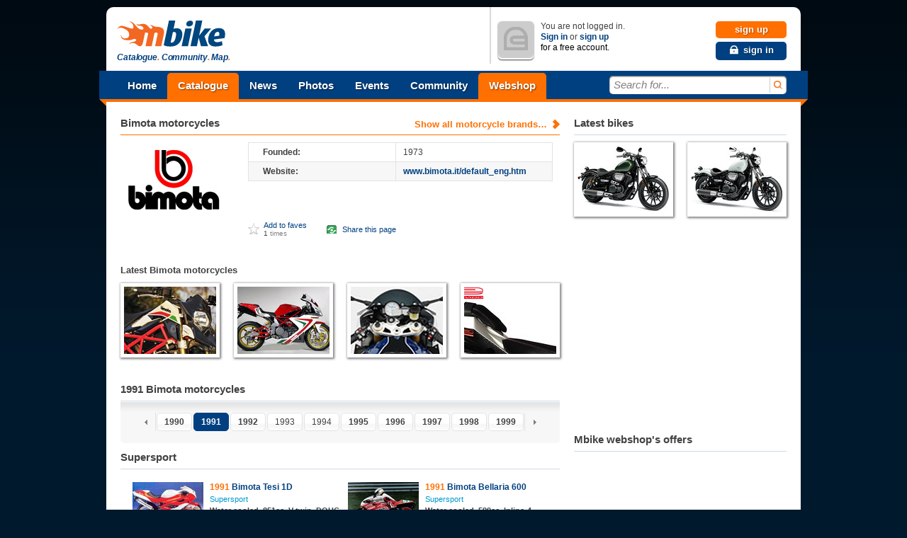

--- FILE ---
content_type: text/html; charset=utf-8
request_url: http://www.mbike.com/brands/bimota/1991
body_size: 14803
content:
 
<!DOCTYPE html>
<html lang="en">
<head>
<link rel="icon" type="image/png" href="http://www.mbike.com/favicon.png" />
<title>1991 Bimota Motorcycle Photos and Specs</title>
<base href="http://www.mbike.com/site/" />
<meta charset="UTF-8">
<meta name="viewport" content="width=760" />
<meta http-equiv="Content-Security-Policy" content="upgrade-insecure-requests" />

<meta name="description" content="1991 Bimota Motorcycle Photos and Specs. Get the latest Specifications for Bimota Motorcycle from mbike.com!" lang="en" />
<meta name="keywords" content="motorcycle, tours, motorsport, sport, outdoor, motorcycle pictures, motorcycle photos, events, motorcycle tax, motorcycle insurance, motorcycle gears" lang="en" />
<link rel="image_src" href="http://www.mbike.com/site/images/brands/bimota_s.jpg" />
<link rel="alternate" type="application/rss+xml" href="http://www.mbike.com/feed/brand/bimota" title="Bimota motorcycles - Mbike.com" />	<link rel="stylesheet" href="./css/pack.php?v=8&amp;mode=blueprint%7Cstd%7Cmbikev2_frame" type="text/css" />
<style type="text/css" media="print">
	@import "./css/pack.php?file=mbikev2_print_global";
</style>

<link rel="stylesheet" href="./css/pack.php?file=slideing_picker" title="stylesheet" type="text/css" />
<script type="text/javascript" src="./include/js/pack.php?v=1.2.5&amp;p=mootools12.js,mootools12-more.js"></script>
<script type="text/javascript" src="./include/js/pack.php?v=7&amp;p=autogrow.js,smoothbox.js,autosuggest.js,sprintf.js,tabs.js,mb_ui_controls.js,mb_ui.js,calendar.js"></script>
<script type="text/javascript" src="./include/js/pack.php?v=2&amp;p=class_base.js,class_core.js,class_language.js,class_url.js,class_comments.js,class_tags.js,class_user.js,ratings.js"></script>
<script type="text/javascript" src="./include/js/imageslider.js"></script>
<!--[if IE 8]>
<link rel="stylesheet" href="./css/pack.php?v=8&amp;mode=IE8" type="text/css" />
<![endif]-->
<!--[if IE 7]>
<link rel="stylesheet" href="./css/pack.php?v=8&amp;mode=IE7" type="text/css" />
<![endif]-->

<script type="text/javascript">
<!--
  var SocialEngine = new SocialEngineAPI.Base();
  // Core
  SocialEngine.Core = new SocialEngineAPI.Core();
  SocialEngine.Core.ImportSettings({"setting_url":true,"setting_username":true});
  SocialEngine.Core.ImportPlugins(["facebookpublisher","newsfeed_advanced","page","mbike","photos","group","gang","event","faves","plugin_controls"]);
  SocialEngine.RegisterModule(SocialEngine.Core);

  // URL
  SocialEngine.URL = new SocialEngineAPI.URL();
  SocialEngine.URL.ImportURLBase('http://www.mbike.com/site/', 'http://www.mbike.com');
  SocialEngine.RegisterModule(SocialEngine.URL);

  // Language
  SocialEngine.Language = new SocialEngineAPI.Language();
  SocialEngine.RegisterModule(SocialEngine.Language);

  // User - Viewer
  SocialEngine.Viewer = new SocialEngineAPI.User();
  SocialEngine.Viewer.ImportUserInfo({"user_exists":false});
  SocialEngine.RegisterModule(SocialEngine.Viewer);

  // User - Owner
  SocialEngine.Owner = new SocialEngineAPI.User();
  SocialEngine.Owner.ImportUserInfo({"user_exists":false});
  SocialEngine.RegisterModule(SocialEngine.Owner);

  // Ratings
  SocialEngine.MbikeRatings = new SocialEngineAPI.RabidRatings({url:'faves_async.php?task=rate'});
  SocialEngine.RegisterModule(SocialEngine.MbikeRatings);

  // Back
  SELanguage = SocialEngine.Language;

  // ADD TIP FUNCTION
  window.addEvent('load', function()
  {
		var Tips1 = new Tips($$('.Tips1'));
		if (window != window.top) $('id_body').className = '';
  });
  var pfy=10000000000+Math.floor(Math.random()*89999999999);

//-->
</script>
<script type="text/javascript"><!--
		var mbGoogleApiKey = "ABQIAAAAtdtVFnIXA9E2WXB05iU9oxRj2MhPFSFuD6WNLGIfnipeF5n4fxSvDLfJR6j83w5SJlGG6eONGJL-2Q";
	//-->
	</script>
	<script type="text/javascript" src="./include/js/semods.js"></script>

<script type="text/javascript" src="./include/js/openidconnect.js?4"></script>


<script type="text/javascript" src="./include/js/moofacebox/moofacebox.js"></script>
<link rel="stylesheet" href="./include/js/moofacebox/moofacebox.css" title="stylesheet" type="text/css" />

   
<script>(function(){
  window._fbds = window._fbds || {};
  _fbds.pixelId = 466228466811566;
  var fbds = document.createElement('script');
  fbds.async = true;
  fbds.src = '//connect.facebook.net/en_US/fbds.js';
  var s = document.getElementsByTagName('script')[0];
  s.parentNode.insertBefore(fbds, s);
})();
window._fbq = window._fbq || [];
window._fbq.push(["track", "PixelInitialized", {}]);
</script>
</head>
<body id='id_body' class='Body'>

<noscript><iframe src="//www.googletagmanager.com/ns.html?id=GTM-KB8SVT" 
height="0" width="0" style="display:none;visibility:hidden"></iframe></noscript>
<script type="text/javascript">(function(w,d,s,l,i){w[l]=w[l]||[];w[l].push({'gtm.start':
new Date().getTime(),event:'gtm.js'});var f=d.getElementsByTagName(s)[0],
j=d.createElement(s),dl=l!='dataLayer'?'&l='+l:'';j.async=true;j.src=
'//www.googletagmanager.com/gtm.js?id='+i+dl;f.parentNode.insertBefore(j,f);
})(window,document,'script','dataLayer','GTM-KB8SVT');</script>
<noscript><img height="1" width="1" alt="" style="display:none; border-width: 0px" src="https://www.facebook.com/tr?id=466228466811566&amp;ev=NoScript" /></noscript>
<iframe id='ajaxframe' name='ajaxframe' style='display: none;' src='about:blank'></iframe>
<div id="smoothbox_container"></div>
        <center>
    <div style="width:980px;margin-top:10px;">
        <script async src="//pagead2.googlesyndication.com/pagead/js/adsbygoogle.js"></script>
        <!-- HEAD -->
        <ins class="adsbygoogle"
             style="display:block"
             data-ad-client="ca-pub-7094109147681517"
             data-ad-slot="6654881818"
             data-ad-format="auto"></ins>
        <script>
        (adsbygoogle = window.adsbygoogle || []).push();
        </script>
    </div>
    </center>
    
<div class="globalContainer">
	<div id="wrapin">
	<a data-name="top"></a>

	<header id="header">

    		<div id="logoCol">
			<h1 class="hidden">Mbike - Catalogue. Community. Map.</h1>
			<p style="display:inline-block; vertical-align:middle;margin-left:5px;"><a id="mbLogo" href="http://www.mbike.com/" title="Go to Mbike home"><img src="images/logo/mbike/mbikev2_40.png" alt="mbike.com" width="160" height="40" /></a>
				<strong id="mbSlogen">Catalogue<i>.</i> Community<i>.</i> Map<i>.</i></strong>
			</p>
		</div>
		<!-- MOD -->
        		<div id="userStatusCol" class="guestUser">
			<div class="inner" style="z-index:30">
								<div class="userContainer">
					<p class="userAvatar userAvatar50 mbRadiusHalf" style="background-image:url('images/mbikev2/user_avatar_50.png');"><img src="images/mbikev2/user_avatar_50.png" alt="You are not logged in" width="50" height="50" /></p>
					<p id="guestStatus">You are not logged in. <br /> <a href="javascript:TB_show('Sign In', './signin.php?TB_iframe=true&amp;width=400&amp;height=155&amp;scrolling=no', '', 1);" rel="nofollow">Sign in</a> or <a href="/sign-up" rel="nofollow">sign up</a> <br /> <em>for a free account.</em></p>
					<p id="guestControls">
						<a href="/sign-up" rel="nofollow" class="uiControlButton buttonOrange">sign up</a>
						<a title="Sign In" href="javascript:TB_show('Sign In', './signin.php?TB_iframe=true&amp;width=400&amp;height=155&amp;scrolling=no', '', 1);" rel="nofollow" class="uiControlButton buttonBlue link_icon"><i class="sprite_icon icon_lock"></i><span class="icon_link_block">sign in</span></a>
					</p>
					<div class="clear"></div>
				</div>
							</div>
		</div>    </header>

			<nav id="menubar" role="navigation">
		<div id="ribbonLeft"><div class="corner"></div></div>

		<ul id="navigationTop">
			<li>
				<a href="/" class="menuItem" title="Home">Home</a>
			</li><li class="mark">
				<a href="/motorcycles" class="menuItem" title="Catalogue">Catalogue</a>
				<ul class="submenu navigationDropDown" style="display:none">
					<li><a href="/motorcycles" title="Browse">Browse</a></li>
					<li><a href="/brands" title="Brands">Brands</a></li>
					<li><a href="/motorcycles/search" title="Search">Search</a></li>
					<li><a href="/motorcycles/advsearch" title="Advanced search">Advanced search</a></li>
					<li><a href="/motorcycles/nextyearmodels" title="New 2014 models">New 2014 models</a></li>
					<li><a href="/motorcycles/conceptmodels" title="Concept models">Concept models</a></li>
				</ul>
			</li><li>
				<a href="/news/" class="menuItem" title="News">News</a>
				<ul class="submenu navigationDropDown" style="display:none">
					<li><a href="/news/category/new-bikes/" title="New bikes">New bikes</a></li>
					<li><a href="/news/category/accessories/" title="Accessories">Accessories</a></li>
					<li><a href="/news/category/motorsports/" title="Motorsports">Motorsports</a></li>
					<li><a href="/news/category/entertainment/" title="Entertainment">Entertainment</a></li>
					<li><a href="/news/category/general/" title="General news">General news</a></li>
				</ul>
			</li><li>
				<a href="/photos" class="menuItem" title="Photos">Photos</a>
				<ul class="submenu navigationDropDown" style="display:none">
					<li><a href="/photos" title="Browse">Browse</a></li>
					<li><a href="/photos/most-viewed" title="Most viewed">Most viewed</a></li>
					<li><a href="/photos/most-popular" title="Most popular">Most popular</a></li>
					<li><a href="/photos/search" title="Search">Search</a></li>
									</ul>
			</li><li>
				<a href="/events" class="menuItem" title="Events">Events</a>
				<ul class="submenu navigationDropDown" style="display:none">
					<li><a href="/events" title="Browse">Browse</a></li>
					<li><a href="/events" title="Most popular">Most popular</a></li>
					<li><a href="/events" title="At your location">At your location</a></li>
					<li><a href="/events" title="Search">Search</a></li>
					<li><a href="/event/add" title="Create new event">Create new event</a></li>
									</ul>
			</li><li>
				<a href="/most-recent-addition" class="menuItem" title="Community">Community</a>
				<ul class="submenu navigationDropDown" style="display:none">
					<li><a href="/most-recent-addition" title="Most recent additions">Most recent addition</a></li>
					<li><a href="/groups" title="Most active groups">Most active groups</a></li>
					<li><a href="/forum" title="Most active forums">Most active forums</a></li>
					<li><a href="/groups" title="Browse groups">Browse groups</a></li>
					<li><a href="/groups" title="Find groups">Find groups</a></li>
					<li><a href="/group/add" title="Create a group">Create a group</a></li>
					<li><a href="/gangs" title="Browse gangs">Browse gangs</a></li>
					<li><a href="/gangs" title="Find gangs">Find gangs</a></li>
					<li><a href="/gang/add" title="Create a gang">Create a gang</a></li>
					<li><a href="/find-friends" title="Find friends">Find friends</a></li>
					<li><a href="/invite-friends" title="Invite friends">Invite friends</a></li>
					<li><a href="/search" title="Search">Search</a></li>
									</ul>
            </li><li>
            <!-- MOD -->
                <a href="/page/shop" class="menuItem" title="Mbike Motorcycle Parts and Accessories" style="background-color: #ff7000;">Webshop</a>
			</li>
		</ul>

		<div id="searchInput">
			<div class="inner">
				<form name="search" class="quickSearchForm" method="get" action="/search">
					<input id="jsQuickSearch" type="text" name="q" autocomplete="off" title="Search for..." class="inputText" />
					<button title="search"><span>search</span></button>
					<input type="hidden" name="t" id="quicksearchTodo" value="" />
					<input type="hidden" name="task" value="dosearch" />
				</form>

				<ul id="jsSearchType" class="searchCategories navigationDropDown" style="display:none">
					<li><a onclick="mbSearchSet(this, '/search')" href="javascript:void(0)" class="active">All</a></li>
					<li><a onclick="mbSearchSet(this, '/motorcycles/search')" href="javascript:void(0)">Motorcycles</a></li>
					<li><a onclick="mbSearchSet(this, '/news/')" href="javascript:void(0)">News</a></li>
					<li><a onclick="mbSearchSet(this, '/photos/search')" href="javascript:void(0)">Photos</a></li>
					<li><a onclick="mbSearchSet(this, '/find-friends', 'bikers')" href="javascript:void(0)">Bikers</a></li>
					<li><a onclick="mbSearchSet(this, '/groups')" href="javascript:void(0)">Groups</a></li>
					<li><a onclick="mbSearchSet(this, '/gangs')" href="javascript:void(0)">Gangs</a></li>
					<li><a onclick="mbSearchSet(this, '/events')" href="javascript:void(0)">Events</a></li>
					<li><a onclick="mbSearchSet(this, '/search', 'group_topics')" href="javascript:void(0)">Group topics</a></li>
					<li><a onclick="mbSearchSet(this, '/search', 'group_posts')" href="javascript:void(0)">Group posts</a></li>
				</ul>
			</div>
		</div>
		<div id="ribbonRight"><div class="corner"></div></div>
	</nav>
	<!--[if lt IE 7]>
	<div class="ie6_box">
		<p class="message">We do not support your browser because it's <a href="http://browsehappy.com/why/" title="Why too old?">too old</a>.<br /><span class="nobr">Please upgrade to one of these more modern browsers:</span></p>
		<a href="javascript:void(0)" onclick="window.alert(this.getAttribute('title'));" title="Sorry for the inconvinience. This button does not work in Internet Explorer." class="closeWindowButton" id="ie6BoxClose"></a>
		<p class="browsers">
			<a href="http://www.google.com/chrome" class="browser_logo"><span class="chrome_logo"></span>Chrome</a>
			<a href="http://www.getfirefox.com/" class="browser_logo"><span class="firefox_logo" class="browser_logo"></span>Firefox</a>
			<a href="http://www.opera.com/browser/download/" class="browser_logo"><span class="opera_logo"></span>Opera</a>
			<a href="http://www.microsoft.com/windows/Internet-explorer" class="browser_logo"><span class="explorer_logo"></span>Internet Explorer 8</a>
		</p>
		<div class="clear"></div>
	</div>
	<![endif]-->

<!-- MOD -->

	<!-- google_ad_section_start -->


<div id="contentCol" class="mbikev2">
			<!-- First Box [] STARTS HERE -->
	<div itemscope itemtype="http://schema.org/Organization">
		<div class="boxHeader">
			<div class="moreLink"><a href="/brands"><span>Show all motorcycle brands&hellip;</span><i></i></a></div>
			<h1><span itemprop="name">Bimota</span> motorcycles</h1>
		</div>

        <table border="0">
            <tr>
                <td style="vertical-align: top;padding-top: 0" width="140"><div id="-media_photo_div" class="imageBox-140">
                    <img itemprop="logo" src="http://www.mbike.com/site/images/brands/bimota_a.jpg" alt="Bimota logo" title="Bimota" />
                                    </div></td>
                <td style="vertical-align: top;padding-top: 0">
                    <table border="0" cellspacing="0" class="mbike_datas">
                                            <tr class=""><td class="mbike_property">Founded:</td>
                        <td class="mbike_detail">1973</td></tr>
                                                                                    <tr class="odd"><td class="mbike_property">Website:</td>
                        <td class="mbike_detail"><a itemprop="url" href="http://www.bimota.it/default_eng.htm
" class="link" target="_blank" title="See Bimota's website">www.bimota.it/default_eng.htm
</a>&ensp;</td></tr>
                                                            </table>
                </td>
            </tr>
            <tr>
                <td style="vertical-align: top;padding-top: 4px">
                    <div class="fb-like" data-href="http://www.mbike.com/brands/bimota/1991" data-layout="button_count" data-action="like" data-show-faces="true" data-share="true" style="width:140px; height:25px;"></div>                </td>
                <td style="vertical-align: top;padding-top: 0">
                    <ul class="socialActions">
                        <li class="fave">
                            <span class="actionIcon"></span>
                            <div class="dataBox">
                                <a href="/sign-in?return_url=%2Fbrands%2Fbimota%2F1991" class="main" rel="nofollow">Add to faves</a><span class="info"><span class="gray">1</span> times</span>
                            </div>
                        </li>
                        <li class="share">
                            
		<a class="icon addThis" href="http://www.mbike.com/brands/bimota/1991#bookmarkify" onclick='document.getElementById("bookmarkifyMore1").style.display="block"; return false;' rel='nofollow'>Share this page</a><link rel='stylesheet' type='text/css' href='./images/icons/bookmark/more.css' /><div class='bookmarkifyMore' id='bookmarkifyMore1' style='display:none'><div class='bookmarkifyMoreWindow' style='position:absolute;top:50%;left:50%;margin:-150px 0 0 -280px;opacity:1;'><div id='TB_title'><div class='TB_ajaxWindowTitle'>Bookmark and Share This Page</div><div class='closeWindow'><a rel='nofollow' title='Close' href='http://www.mbike.com/brands/bimota/1991#bookmarkify' class='closeWindowButton' onclick='document.getElementById("bookmarkifyMore1").style.display="none"; return false;'></a></div></div><div class='bookmarkifyActions'><div class='bookmarkifySaveToBrowser'><a rel='nofollow' href='http://www.mbike.com/brands/bimota/1991#bookmarkify' onclick='javascript:if(document.all){window.external.AddFavorite("http://www.mbike.com/brands/bimota/1991", "1991 Bimota Motorcycle Photos and Specs");} else if(window.sidebar){window.sidebar.addPanel("1991 Bimota Motorcycle Photos and Specs", "http://www.mbike.com/brands/bimota/1991", "");}return false;' style='background-image: url(./images/icons/bookmark/imagecol.png); background-position:3px -1174px;'>Save to Browser Favorites</a></div><div class='bookmarkifyEmail'><a rel='nofollow' href='http://www.feedburner.com/fb/a/emailFlare?loc=en_US&amp;itemTitle=1991 Bimota Motorcycle Photos and Specs&amp;uri=http://www.mbike.com/brands/bimota/1991' style='background-image: url(./images/icons/bookmark/imagecol.png); background-position:3px -1195px;'>Email This to a Friend</a></div></div><div class='bookmarkifySiteLinks'><table cellspacing='3'><tr><td><div class='bookmarkifySiteLink'><a target="_blank" href='http://www.facebook.com/share.php?u=http%3A%2F%2Fwww.mbike.com%2Fbrands%2Fbimota%2F1991' title='Save to Facebook' rel='nofollow' style='background-image: url(./images/icons/bookmark/imagecol.png); background-position:3px -306px'><b>Facebook</b></a></div><div class='bookmarkifySiteLink'><a target="_blank" href='http://digg.com/submit?phase=2&amp;url=http%3A%2F%2Fwww.mbike.com%2Fbrands%2Fbimota%2F1991&amp;title=1991+Bimota+Motorcycle+Photos+and+Specs' title='Digg It!' rel='nofollow' style='background-image: url(./images/icons/bookmark/imagecol.png); background-position:3px -221px'><b>Digg</b></a></div><div class='bookmarkifySiteLink'><a target="_blank" href='http://del.icio.us/post?url=http%3A%2F%2Fwww.mbike.com%2Fbrands%2Fbimota%2F1991&amp;title=1991+Bimota+Motorcycle+Photos+and+Specs' title='Save to del.icio.us' rel='nofollow' style='background-image: url(./images/icons/bookmark/imagecol.png); background-position:3px -204px'><b>del.icio.us</b></a></div><div class='bookmarkifySiteLink'><a target="_blank" href='http://www.google.com/bookmarks/mark?op=edit&amp;output=popup&amp;bkmk=http%3A%2F%2Fwww.mbike.com%2Fbrands%2Fbimota%2F1991&amp;title=1991+Bimota+Motorcycle+Photos+and+Specs' title='Save to Google Bookmarks' rel='nofollow' style='background-image: url(./images/icons/bookmark/imagecol.png); background-position:3px -425px'><b>Google</b></a></div><div class='bookmarkifySiteLink'><a target="_blank" href='http://www.myspace.com/Modules/PostTo/Pages/?c=http%3A%2F%2Fwww.mbike.com%2Fbrands%2Fbimota%2F1991&amp;t=1991+Bimota+Motorcycle+Photos+and+Specs' title='Save to MySpace' rel='nofollow' style='background-image: url(./images/icons/bookmark/imagecol.png); background-position:3px -595px'><b>MySpace</b></a></div><div class='bookmarkifySiteLink'><a target="_blank" href='http://reddit.com/submit?url=http%3A%2F%2Fwww.mbike.com%2Fbrands%2Fbimota%2F1991&amp;title=1991+Bimota+Motorcycle+Photos+and+Specs' title='Reddit' rel='nofollow' style='background-image: url(./images/icons/bookmark/imagecol.png); background-position:3px -714px'><b>Reddit</b></a></div><div class='bookmarkifySiteLink'><a target="_blank" href='http://slashdot.org/bookmark.pl?url=http%3A%2F%2Fwww.mbike.com%2Fbrands%2Fbimota%2F1991&amp;title=1991+Bimota+Motorcycle+Photos+and+Specs' title='Slashdot It!' rel='nofollow' style='background-image: url(./images/icons/bookmark/imagecol.png); background-position:3px -799px'><b>Slashdot</b></a></div><div class='bookmarkifySiteLink'><a target="_blank" href='http://twitter.com/home/?status=1991+Bimota+Motorcycle+Photos+and+Specs+http%3A%2F%2Fwww.mbike.com%2Fbrands%2Fbimota%2F1991' title='Save to Twitter' rel='nofollow' style='background-image: url(./images/icons/bookmark/imagecol.png); background-position:3px -1105px'><b>Twitter</b></a></div><div class='bookmarkifySiteLink'><a target="_blank" href='http://bookmarks.yahoo.com/toolbar/savebm?opener=tb&amp;u=http%3A%2F%2Fwww.mbike.com%2Fbrands%2Fbimota%2F1991&amp;t=1991+Bimota+Motorcycle+Photos+and+Specs' title='Save to Yahoo! Bookmarks' rel='nofollow' style='background-image: url(./images/icons/bookmark/imagecol.png); background-position:3px -969px'><b>Yahoo!</b></a></div></td><td><div class='bookmarkifySiteLink'><a target="_blank" href='http://myjeeves.ask.com/mysearch/BookmarkIt?v=1.2&amp;t=webpages&amp;url=http%3A%2F%2Fwww.mbike.com%2Fbrands%2Fbimota%2F1991&amp;title=1991+Bimota+Motorcycle+Photos+and+Specs' title='Save to Ask' rel='nofollow' style='background-image: url(./images/icons/bookmark/imagecol.png); background-position:3px -0px'><b>Ask</b></a></div><div class='bookmarkifySiteLink'><a target="_blank" href='http://www.bloglines.com/sub/http%3A%2F%2Fwww.mbike.com%2Fbrands%2Fbimota%2F1991' title='Save to Bloglines' rel='nofollow' style='background-image: url(./images/icons/bookmark/imagecol.png); background-position:3px -68px'>Bloglines</a></div><div class='bookmarkifySiteLink'><a target="_blank" href='http://blogmarks.net/my/new.php?mini=1&amp;simple=1&amp;url=http%3A%2F%2Fwww.mbike.com%2Fbrands%2Fbimota%2F1991&amp;title=1991+Bimota+Motorcycle+Photos+and+Specs' title='Save to BlogMarks' rel='nofollow' style='background-image: url(./images/icons/bookmark/imagecol.png); background-position:3px -85px'>BlogMarks</a></div><div class='bookmarkifySiteLink'><a target="_blank" href='http://www.blogsvine.com/submit.php?url=http%3A%2F%2Fwww.mbike.com%2Fbrands%2Fbimota%2F1991' title='Save to Blogsvine' rel='nofollow' style='background-image: url(./images/icons/bookmark/imagecol.png); background-position:3px -102px'>Blogsvine</a></div><div class='bookmarkifySiteLink'><a target="_blank" href='http://www.connotea.org/addpopup?continue=confirm&amp;uri=http%3A%2F%2Fwww.mbike.com%2Fbrands%2Fbimota%2F1991&amp;title=1991+Bimota+Motorcycle+Photos+and+Specs' title='Save to Connotea' rel='nofollow' style='background-image: url(./images/icons/bookmark/imagecol.png); background-position:3px -187px'>Connotea</a></div><div class='bookmarkifySiteLink'><a target="_blank" href='http://www.diigo.com/post?url=http%3A%2F%2Fwww.mbike.com%2Fbrands%2Fbimota%2F1991&amp;title=1991+Bimota+Motorcycle+Photos+and+Specs' title='Save to diigo' rel='nofollow' style='background-image: url(./images/icons/bookmark/imagecol.png); background-position:3px -238px'>diigo</a></div><div class='bookmarkifySiteLink'><a target="_blank" href='http://www.dropjack.com/submit.php?url=http%3A%2F%2Fwww.mbike.com%2Fbrands%2Fbimota%2F1991' title='Save to DropJack' rel='nofollow' style='background-image: url(./images/icons/bookmark/imagecol.png); background-position:3px -272px'>DropJack</a></div><div class='bookmarkifySiteLink'><a target="_blank" href='http://faves.com/Authoring.aspx?u=http%3A%2F%2Fwww.mbike.com%2Fbrands%2Fbimota%2F1991&amp;t=1991+Bimota+Motorcycle+Photos+and+Specs' title='Save to Faves' rel='nofollow' style='background-image: url(./images/icons/bookmark/imagecol.png); background-position:3px -340px'>Faves</a></div><div class='bookmarkifySiteLink'><a target="_blank" href='http://friendsite.com/users/bookmark/?u=http%3A%2F%2Fwww.mbike.com%2Fbrands%2Fbimota%2F1991&amp;t=1991+Bimota+Motorcycle+Photos+and+Specs' title='Save to Friendsite' rel='nofollow' style='background-image: url(./images/icons/bookmark/imagecol.png); background-position:3px -391px'>Friendsite</a></div></td><td><div class='bookmarkifySiteLink'><a target="_blank" href='http://www.folkd.com/submit/http%3A%2F%2Fwww.mbike.com%2Fbrands%2Fbimota%2F1991' title='Save to folkd.com' rel='nofollow' style='background-image: url(./images/icons/bookmark/imagecol.png); background-position:3px -374px'>folkd.com</a></div><div class='bookmarkifySiteLink'><a target="_blank" href='http://www.kirtsy.com/submit.php?url=http%3A%2F%2Fwww.mbike.com%2Fbrands%2Fbimota%2F1991' title='Save to kirtsy' rel='nofollow' style='background-image: url(./images/icons/bookmark/imagecol.png); background-position:3px -493px'>kirtsy</a></div><div class='bookmarkifySiteLink'><a target="_blank" href='http://www.linkedin.com/shareArticle?mini=true&amp;url=http%3A%2F%2Fwww.mbike.com%2Fbrands%2Fbimota%2F1991&amp;title=1991+Bimota+Motorcycle+Photos+and+Specs' title='Share on LinkedIn' rel='nofollow' style='background-image: url(./images/icons/bookmark/imagecol.png); background-position:3px -1155px'>LinkedIn</a></div><div class='bookmarkifySiteLink'><a target="_blank" href='http://ma.gnolia.com/bookmarklet/add?url=http%3A%2F%2Fwww.mbike.com%2Fbrands%2Fbimota%2F1991&amp;title=1991+Bimota+Motorcycle+Photos+and+Specs' title='Save to Ma.gnolia' rel='nofollow' style='background-image: url(./images/icons/bookmark/imagecol.png); background-position:3px -544px'>Ma.gnolia</a></div><div class='bookmarkifySiteLink'><a target="_blank" href='http://www.mixx.com/submit?page_url=http%3A%2F%2Fwww.mbike.com%2Fbrands%2Fbimota%2F1991' title='Save to Mixx' rel='nofollow' style='background-image: url(./images/icons/bookmark/imagecol.png); background-position:3px -578px'>Mixx</a></div><div class='bookmarkifySiteLink'><a target="_blank" href='http://myweb.yahoo.com/myweb/save?t=1991+Bimota+Motorcycle+Photos+and+Specs&amp;u=http%3A%2F%2Fwww.mbike.com%2Fbrands%2Fbimota%2F1991' title='Save to My Web' rel='nofollow' style='background-image: url(./images/icons/bookmark/imagecol.png); background-position:3px -612px'>MyWeb</a></div><div class='bookmarkifySiteLink'><a target="_blank" href='http://www.netvouz.com/action/submitBookmark?url=http%3A%2F%2Fwww.mbike.com%2Fbrands%2Fbimota%2F1991&amp;title=1991+Bimota+Motorcycle+Photos+and+Specs&amp;popup=no' title='Save to Netvouz' rel='nofollow' style='background-image: url(./images/icons/bookmark/imagecol.png); background-position:3px -629px'>Netvouz</a></div><div class='bookmarkifySiteLink'><a target="_blank" href='http://www.newsvine.com/_tools/seed?popoff=0&amp;u=http%3A%2F%2Fwww.mbike.com%2Fbrands%2Fbimota%2F1991' title='Seed Newsvine' rel='nofollow' style='background-image: url(./images/icons/bookmark/imagecol.png); background-position:3px -646px'>Newsvine</a></div><div class='bookmarkifySiteLink'><a target="_blank" href='http://www.oneview.com/quickadd/neu/addBookmark.jsf?URL=http%3A%2F%2Fwww.mbike.com%2Fbrands%2Fbimota%2F1991&amp;title=1991+Bimota+Motorcycle+Photos+and+Specs' title='Save to oneview' rel='nofollow' style='background-image: url(./images/icons/bookmark/imagecol.png); background-position:3px -1054px'>oneview</a></div></td><td><div class='bookmarkifySiteLink'><a target="_blank" href='http://www.onlywire.com/submit?u=http%3A%2F%2Fwww.mbike.com%2Fbrands%2Fbimota%2F1991&amp;t=1991+Bimota+Motorcycle+Photos+and+Specs' title='Save to OnlyWire' rel='nofollow' style='background-image: url(./images/icons/bookmark/imagecol.png); background-position:3px -1071px'>OnlyWire</a></div><div class='bookmarkifySiteLink'><a target="_blank" href='http://www.propeller.com/submit/?U=http%3A%2F%2Fwww.mbike.com%2Fbrands%2Fbimota%2F1991&amp;T=1991+Bimota+Motorcycle+Photos+and+Specs' title='Submit to Propeller' rel='nofollow' style='background-image: url(./images/icons/bookmark/imagecol.png); background-position:3px -697px'>Propeller</a></div><div class='bookmarkifySiteLink'><a target="_blank" href='http://segnalo.com/post.html.php?url=http%3A%2F%2Fwww.mbike.com%2Fbrands%2Fbimota%2F1991&amp;title=1991+Bimota+Motorcycle+Photos+and+Specs' title='Save to Segnalo' rel='nofollow' style='background-image: url(./images/icons/bookmark/imagecol.png); background-position:3px -748px'>Segnalo</a></div><div class='bookmarkifySiteLink'><a target="_blank" href='http://www.shoutwire.com/?p=submit&amp;link=http%3A%2F%2Fwww.mbike.com%2Fbrands%2Fbimota%2F1991' title='Shout It!' rel='nofollow' style='background-image: url(./images/icons/bookmark/imagecol.png); background-position:3px -765px'>Shoutwire</a></div><div class='bookmarkifySiteLink'><a target="_blank" href='http://www.spurl.net/spurl.php?url=http%3A%2F%2Fwww.mbike.com%2Fbrands%2Fbimota%2F1991&amp;title=1991+Bimota+Motorcycle+Photos+and+Specs' title='Save to Spurl' rel='nofollow' style='background-image: url(./images/icons/bookmark/imagecol.png); background-position:3px -850px'>Spurl</a></div><div class='bookmarkifySiteLink'><a target="_blank" href='http://www.squidoo.com/lensmaster/bookmark?http%3A%2F%2Fwww.mbike.com%2Fbrands%2Fbimota%2F1991' title='Save to Squidoo' rel='nofollow' style='background-image: url(./images/icons/bookmark/imagecol.png); background-position:3px -867px'>Squidoo</a></div><div class='bookmarkifySiteLink'><a target="_blank" href='http://www.stumbleupon.com/submit?url=http%3A%2F%2Fwww.mbike.com%2Fbrands%2Fbimota%2F1991&amp;title=1991+Bimota+Motorcycle+Photos+and+Specs' title='Stumble It!' rel='nofollow' style='background-image: url(./images/icons/bookmark/imagecol.png); background-position:3px -884px'>StumbleUpon</a></div><div class='bookmarkifySiteLink'><a target="_blank" href='http://technorati.com/faves?add=http%3A%2F%2Fwww.mbike.com%2Fbrands%2Fbimota%2F1991' title='Add to my Technorati Favorites' rel='nofollow' style='background-image: url(./images/icons/bookmark/imagecol.png); background-position:3px -901px'>Technorati</a></div><div class='bookmarkifySiteLink'><a target="_blank" href='https://favorites.live.com/quickadd.aspx?mkt=en-us&amp;url=http%3A%2F%2Fwww.mbike.com%2Fbrands%2Fbimota%2F1991&amp;title=1991+Bimota+Motorcycle+Photos+and+Specs' title='Save to Windows Live' rel='nofollow' style='background-image: url(./images/icons/bookmark/imagecol.png); background-position:3px -952px'>Windows Live</a></div></td></tr></table></div><div class='bookmarkifyCopyHTML'>Copy HTML:&nbsp;<input readonly='readonly' onclick='this.select();' type='text' value='&lt;a href="http://www.mbike.com/brands/bimota/1991"&gt;1991 Bimota Motorcycle Photos and Specs&lt;/a&gt;' size='84' title='Copy this HTML to create a link to this page' /></div><div class='bookmarkifyPoweredBy'><a href='http://www.bookmarkify.com/'>Powered by Bookmarkify&trade;</a></div></div><div class='bookmarkifyFadeBackground'></div></div>                        </li>
                    </ul>
                </td>
            </tr>
                    </table>
		<div class="clearfix"></div>
	</div>

		<div class="boxHeader3">
		<h2>Latest Bimota motorcycles</h2>
	</div>
	<div style="margin-bottom:20px">
	<span  itemscope itemtype="http://schema.org/Product"><a itemprop="url" href="/bimota/db10b.motard/2014" class="imageBorder-140 uiBlockInline mbmr-20" title="2014 Bimota DB 10 B.MOTARD">
	<span itemprop="name" class="imageOver">2014 Bimota DB 10 B.MOTARD</span>    <img itemprop="image" src="http://p2m.mbike.com/000/004/353/57890848_x.jpg" alt="2014 Bimota DB 10 B.MOTARD" width="140" height="105" />
</a></span><span  itemscope itemtype="http://schema.org/Product"><a itemprop="url" href="/bimota/db5r/2014" class="imageBorder-140 uiBlockInline mbmr-20" title="2014 Bimota DB 5 R">
	<span itemprop="name" class="imageOver">2014 Bimota DB 5 R</span>    <img itemprop="image" src="http://p2m.mbike.com/000/003/632/63214932_x.jpg" alt="2014 Bimota DB 5 R" width="140" height="105" />
</a></span><span  itemscope itemtype="http://schema.org/Product"><a itemprop="url" href="/bimota/tesi-3d-naked/2014" class="imageBorder-140 uiBlockInline mbmr-20" title="2014 Bimota Tesi 3 D Naked">
	<span itemprop="name" class="imageOver">2014 Bimota Tesi 3 D Naked</span>    <img itemprop="image" src="http://p2m.mbike.com/000/004/363/65165605_x.jpg" alt="2014 Bimota Tesi 3 D Naked" width="140" height="105" />
</a></span><span  itemscope itemtype="http://schema.org/Product"><a itemprop="url" href="/bimota/db9-brivido/2014" class="imageBorder-140 uiBlockInline last" title="2014 Bimota DB 9 Brivido">
	<span itemprop="name" class="imageOver">2014 Bimota DB 9 Brivido</span>    <img itemprop="image" src="http://p2m.mbike.com/000/004/360/23391716_x.jpg" alt="2014 Bimota DB 9 Brivido" width="140" height="105" />
</a></span>	</div>
	
	<div class="boxHeader2" style="margin-bottom:1px">
		<h2>1991 Bimota motorcycles</h2>
	</div>
	<div class="shadowBox" id="more_bikes">
		<div id="slider_brandyears" class="gallery_container">
			<div class="slide_left addbkwd"></div>
			<div class="thumb_container">
				<div class="thumbs">
				<a id="yearlink_1990" href="/brands/bimota/1990#more_bikes">1990</a><a id="yearlink_1991" href="/brands/bimota/1991#more_bikes">1991</a><a id="yearlink_1992" href="/brands/bimota/1992#more_bikes">1992</a><span>1993</span><span>1994</span><a id="yearlink_1995" href="/brands/bimota/1995#more_bikes">1995</a><a id="yearlink_1996" href="/brands/bimota/1996#more_bikes">1996</a><a id="yearlink_1997" href="/brands/bimota/1997#more_bikes">1997</a><a id="yearlink_1998" href="/brands/bimota/1998#more_bikes">1998</a><a id="yearlink_1999" href="/brands/bimota/1999#more_bikes">1999</a><a id="yearlink_2000" href="/brands/bimota/2000#more_bikes">2000</a><a id="yearlink_2001" href="/brands/bimota/2001#more_bikes">2001</a><a id="yearlink_2002" href="/brands/bimota/2002#more_bikes">2002</a><a id="yearlink_2003" href="/brands/bimota/2003#more_bikes">2003</a><span>2004</span><a id="yearlink_2005" href="/brands/bimota/2005#more_bikes">2005</a><a id="yearlink_2006" href="/brands/bimota/2006#more_bikes">2006</a><a id="yearlink_2007" href="/brands/bimota/2007#more_bikes">2007</a><a id="yearlink_2008" href="/brands/bimota/2008#more_bikes">2008</a><a id="yearlink_2009" href="/brands/bimota/2009#more_bikes">2009</a><a id="yearlink_2010" href="/brands/bimota/2010#more_bikes">2010</a><a id="yearlink_2011" href="/brands/bimota/2011#more_bikes">2011</a><span>2012</span><a id="yearlink_2013" href="/brands/bimota/2013#more_bikes">2013</a><a id="yearlink_2014" href="/brands/bimota/2014#more_bikes">2014</a>				</div>
			</div>
			<div class="slide_right addfwd"></div>
		</div>
		<div class="clear"></div>
	</div>

		<div class="contentBox">
		<div class="boxHeader2">
			<h1>Supersport</h1>
		</div>

				<div class="left tenMarginL addTop">
		<table class="motorSummary Summary">
		  <tbody>
		    			<tr>				<td class="image100">
								  				  <a href="/bimota/tesi-1d/1991" title="1991 Bimota Tesi 1D"><img src="http://p2m.mbike.com/000/000/264/98889861_t.jpg" width="100" height="61" alt="1991 Bimota Tesi 1D" /></a>
				  				</td>
				<td class="Title"  itemscope itemtype="http://schema.org/Product">
				  <p class="motorName">
                      <a itemprop="url" class="motorType schema" href="/bimota/tesi-1d/1991" title="1991 Bimota Tesi 1D">
                          <span itemprop="name">
                              <span>1991</span> Bimota Tesi 1D
                          </span>
                      </a>
                  </p>
													<p class="categories tags" style="text-transform:capitalize;">
						<a href="http://www.mbike.com/motorcycles/supersport" class="tags">Supersport</a>
					</p>
									<p itemprop="description" class="one_line_summary"><b>Water cooled, 851cc, V-twin, DOHC</b></p>
				</td>
							<td class="image100">
								  				  <a href="/bimota/bellaria-600/1991" title="1991 Bimota Bellaria 600"><img src="http://p2m.mbike.com/000/000/236/50270321_t.jpg" width="100" height="61" alt="1991 Bimota Bellaria 600" /></a>
				  				</td>
				<td class="Title"  itemscope itemtype="http://schema.org/Product">
				  <p class="motorName">
                      <a itemprop="url" class="motorType schema" href="/bimota/bellaria-600/1991" title="1991 Bimota Bellaria 600">
                          <span itemprop="name">
                              <span>1991</span> Bimota Bellaria 600
                          </span>
                      </a>
                  </p>
													<p class="categories tags" style="text-transform:capitalize;">
						<a href="http://www.mbike.com/motorcycles/supersport" class="tags">Supersport</a>
					</p>
									<p itemprop="description" class="one_line_summary"><b>Water cooled, 599cc, Inline-4, DOHC</b></p>
				</td>
			</tr><tr>				<td class="image100">
								  				  <img src="./images/no_bike_t.jpg" width="100" height="75" alt="No image for this bike."/>
				  				</td>
				<td class="Title"  itemscope itemtype="http://schema.org/Product">
				  <p class="motorName">
                      <a itemprop="url" class="motorType schema" href="/bimota/yb10-dieci-biposto/1991" title="1991 Bimota YB 10 Dieci Biposto">
                          <span itemprop="name">
                              <span>1991</span> Bimota YB 10 Dieci Biposto
                          </span>
                      </a>
                  </p>
													<p class="categories tags" style="text-transform:capitalize;">
						<a href="http://www.mbike.com/motorcycles/supersport" class="tags">Supersport</a>
					</p>
									<p itemprop="description" class="one_line_summary"><b>Water cooled, 1002cc, Inline-4, DOHC</b></p>
				</td>
							<td class="image100">
								  				  <img src="./images/no_bike_t.jpg" width="100" height="75" alt="No image for this bike."/>
				  				</td>
				<td class="Title"  itemscope itemtype="http://schema.org/Product">
				  <p class="motorName">
                      <a itemprop="url" class="motorType schema" href="/bimota/yb10-dieci/1991" title="1991 Bimota YB 10 Dieci">
                          <span itemprop="name">
                              <span>1991</span> Bimota YB 10 Dieci
                          </span>
                      </a>
                  </p>
													<p class="categories tags" style="text-transform:capitalize;">
						<a href="http://www.mbike.com/motorcycles/supersport" class="tags">Supersport</a>
					</p>
									<p itemprop="description" class="one_line_summary"><b>Water cooled, 1002cc, Inline-4, DOHC</b></p>
				</td>
			</tr><tr>				<td class="image100">
								  				  <img src="./images/no_bike_t.jpg" width="100" height="75" alt="No image for this bike."/>
				  				</td>
				<td class="Title"  itemscope itemtype="http://schema.org/Product">
				  <p class="motorName">
                      <a itemprop="url" class="motorType schema" href="/bimota/yb8-exup-1000/1991" title="1991 Bimota YB 8 Exup 1000">
                          <span itemprop="name">
                              <span>1991</span> Bimota YB 8 Exup 1000
                          </span>
                      </a>
                  </p>
													<p class="categories tags" style="text-transform:capitalize;">
						<a href="http://www.mbike.com/motorcycles/supersport" class="tags">Supersport</a>
					</p>
									<p itemprop="description" class="one_line_summary"><b>Water cooled, 1002cc, Inline-4, DOHC</b></p>
				</td>
							<td class="image100">
								  				  <img src="./images/no_bike_t.jpg" width="100" height="75" alt="No image for this bike."/>
				  				</td>
				<td class="Title"  itemscope itemtype="http://schema.org/Product">
				  <p class="motorName">
                      <a itemprop="url" class="motorType schema" href="/bimota/yb6e.i./1991" title="1991 Bimota YB 6 E.I.">
                          <span itemprop="name">
                              <span>1991</span> Bimota YB 6 E.I.
                          </span>
                      </a>
                  </p>
													<p class="categories tags" style="text-transform:capitalize;">
						<a href="http://www.mbike.com/motorcycles/supersport" class="tags">Supersport</a>
					</p>
									<p itemprop="description" class="one_line_summary"><b>Water cooled, 989cc, Inline-4, DOHC</b></p>
				</td>
			</tr>		  </tbody>
		</table>
		</div>
		<div class="clear"></div>	</div>
	
<script type="text/javascript">

window.addEvent('domready', function() {
	(function() {
		var story = $('story'),
			storyToggle = $('storyToggle');

		if (story) {
			var slide = new Fx.Slide(story);
            story.setStyle('display', 'block');
            slide.hide();

			storyToggle.addEvent('click', function() {
                storyToggle.mbFlash('orange', 'normal');
                story.toggleFx();
                storyToggle.set('html', (slide.open ? 'Show' : 'Hide') + ' brand history');
			});
		}
	}());


	function initMbSlider(el) {
		return new ImageSlider({
			objToSlide: el.getElement('.thumbs'),
			objContainer: el,
			sliderElements: 'a,span',
			numOfElementsToSlide: 9,
			numOfElementsShown: 10,
			leftBtn: el.getElement('.slide_left'),
			rightBtn: el.getElement('.slide_right'),
			easing: Fx.Transitions.Expo.easeInOut,
			useMouseWheel: true,
			onSlideComplete: function(index, total){ void(0) }, // index is the current position
			isHorizontal: true
		});
	}

		var slider = initMbSlider($('slider_brandyears'));
					slider.slideTo(2);
			$$('#yearlink_1991').addClass('current');
		
});

</script></div>

<div id="rightBox" class="sidebar">


	<aside id="sideCol">

        		<div id="sidebarRelatedBikes" class="sideBox">
			<div class="boxHeader2">
				<h4>Latest bikes</h4>
			</div>

			<div>
			<span  itemscope itemtype="http://schema.org/Product"><a itemprop="url" href="/yamaha/bolt-r-spec/2014?utm_source=mbike_website&amp;utm_medium=related_rightbox&amp;utm_campaign=related_tools" class="imageBorder-140 uiBlockInline mbmr-20" title="2014 Yamaha Bolt R-Spec (Bolt)">
	<span itemprop="name" class="imageOver">2014 Yamaha Bolt R-Spec (Bolt)</span>    <img itemprop="image" src="http://p2m.mbike.com/000/004/583/74214420_x.jpg" alt="2014 Yamaha Bolt R-Spec (Bolt)" width="140" height="105" />
</a></span><span  itemscope itemtype="http://schema.org/Product"><a itemprop="url" href="/yamaha/bolt/2014?utm_source=mbike_website&amp;utm_medium=related_rightbox&amp;utm_campaign=related_tools" class="imageBorder-140 uiBlockInline last" title="2014 Yamaha Bolt (Bolt)">
	<span itemprop="name" class="imageOver">2014 Yamaha Bolt (Bolt)</span>    <img itemprop="image" src="http://p2m.mbike.com/000/004/582/15220387_x.jpg" alt="2014 Yamaha Bolt (Bolt)" width="140" height="105" />
</a></span>			</div>
		</div>
        <!-- MOD -->
        
	<div id="sidebarAdvertisement1" class="sideBox"><div>
    <div style="width:300px; height:250px; margin:0 auto;">
<script type='text/javascript'><!--//<![CDATA[
   var m3_u = '//serv.mbike.com/delivery/ajs.php';
   var m3_r = Math.floor(Math.random()*99999999999);
   if (!document.MAX_used) document.MAX_used = ',';
   document.write ("<scr"+"ipt type='text/javascript' src='"+m3_u);
   document.write ("?zoneid=4&amp;charset=UTF-8");
   document.write ('&amp;cb=' + m3_r);
   if (document.MAX_used != ',') document.write ("&amp;exclude=" + document.MAX_used);
   document.write ('&amp;charset=UTF-8');
   document.write ("&amp;loc=" + escape(window.location));
   if (document.referrer) document.write ("&amp;referer=" + escape(document.referrer));
   if (document.context) document.write ("&context=" + escape(document.context));
   if (document.mmm_fo) document.write ("&amp;mmm_fo=1");
   document.write ("'><\/scr"+"ipt>");
//]]>--></script><noscript><a href='http://serv.mbike.com/delivery/ck.php?n=aaf5d08d&amp;cb=617' target='_blank'><img src='http://serv.mbike.com/delivery/avw.php?zoneid=4&amp;charset=UTF-8&amp;cb=565&amp;n=aaf5d08d' border='0' alt='' /></a></noscript>
</div>
	    </div></div>                        		<div class="sideBox amazonSuggest">
			<div class="boxHeader2">
				<h4>Mbike webshop's offers</h4>
			</div>
            <iframe src="http://rcm-na.amazon-adsystem.com/e/cm?t=mbikecom05-20&amp;o=1&amp;p=12&amp;l=st1&amp;mode=automotive&amp;search=motorcycle&amp;fc1=000000&amp;lt1=_blank&amp;lc1=3366FF&amp;bg1=FFFFFF&amp;f=ifr" width="300" height="250" class="iframe5" ></iframe>
        </div>
                <div id="sidebarAdvertisement2" class="sideBox"><div>
    <div style="width:300px; height:250px; margin:0 auto;">
<script type='text/javascript'><!--//<![CDATA[
   var m3_u = '//serv.mbike.com/delivery/ajs.php';
   var m3_r = Math.floor(Math.random()*99999999999);
   if (!document.MAX_used) document.MAX_used = ',';
   document.write ("<scr"+"ipt type='text/javascript' src='"+m3_u);
   document.write ("?zoneid=5&amp;charset=UTF-8");
   document.write ('&amp;cb=' + m3_r);
   if (document.MAX_used != ',') document.write ("&amp;exclude=" + document.MAX_used);
   document.write ('&amp;charset=UTF-8');
   document.write ("&amp;loc=" + escape(window.location));
   if (document.referrer) document.write ("&amp;referer=" + escape(document.referrer));
   if (document.context) document.write ("&context=" + escape(document.context));
   if (document.mmm_fo) document.write ("&amp;mmm_fo=1");
   document.write ("'><\/scr"+"ipt>");
//]]>--></script><noscript><a href='http://serv.mbike.com/delivery/ck.php?n=a80b6aa6&amp;cb=110' target='_blank'><img src='http://serv.mbike.com/delivery/avw.php?zoneid=5&amp;charset=UTF-8&amp;cb=709&amp;n=a80b6aa6' border='0' alt='' /></a></noscript>
</div>
	    </div></div>        		<div id="sidebarMagazine3" class="sideBox">
			<div class="boxHeader2">
				<h4>Interesting photos</h4>
			</div>

			<div>
				<h5><a href="/album-1001248/photo-4003642">05</a></h5>
				<a href="/album-1001248/photo-4003642" title="05" class="magazinePicture300">
					<span class="mbUiRadius5"></span>
					<img src="http://p1m.mbike.com/001/001/248/05_c.jpg" width="300" height="225" alt="05" />
				</a>
			</div>
		</div>
                		<div id="sidebarMagazine2" class="sideBox">
			<div class="boxHeader2">
				<h4>Latest news</h4>
			</div>

			<div>
				<ul class="listNaked listBullet" style="margin-bottom:10px">
										<li>
						<a href="http://www.mbike.com/news/2015/11/top-5-best-motorcycle-tourers-under-3000-gbp/" rel="bookmark" title="Top 5 Best Motorcycle Tourers under £3,000 GBP">Top 5 Best Motorcycle Tourers under £3,000 GBP</a>					</li>
										<li>
						<a href="http://www.mbike.com/news/2015/11/air-conditioned-motorcycling-clothing-a-new-era/" rel="bookmark" title="Air-conditioned Motorcycling Clothing: A New Era?">Air-conditioned Motorcycling Clothing: A New Era?</a>					</li>
										<li>
						<a href="http://www.mbike.com/news/2015/11/2016-yamaha-yzf-r1s-first-look/" rel="bookmark" title="2016 Yamaha YZF-R1S First Look">2016 Yamaha YZF-R1S First Look</a>					</li>
										<li>
						<a href="http://www.mbike.com/news/2015/10/2016-ducati-panigale-959-what-we-know-so-far/" rel="bookmark" title="2016 Ducati Panigale 959 – what we know so far">2016 Ducati Panigale 959 – what we know so far</a>					</li>
									</ul>
			</div>
		</div>
        		<div id="sidebarTopBrands" class="sideBox">
			<div class="boxHeader2">
				<h4>Top motorcycle brands</h4>
			</div>

			<div>
				<ul class="sideManufacturersList mbRadius">
					<li><a href="/brands/aprilia"><img src="./images/brands/top/aprilia.png" title="Aprilia motorcycles photos and specifications" alt="Aprilia" width="90" height="50" /></a></li><li><a href="/brands/benelli"><img src="./images/brands/top/benelli.png" title="Benelli motorcycles photos and specifications" alt="Benelli" width="90" height="50" /></a></li><li><a href="/brands/bmw"><img src="./images/brands/top/bmw.png" title="BMW motorcycles photos and specifications" alt="BMW" width="90" height="50" /></a></li><li><a href="/brands/ducati"><img src="./images/brands/top/ducati.png" title="Ducati motorcycles photos and specifications" alt="Ducati" width="90" height="50" /></a></li><li><a href="/brands/harley-davidson"><img src="./images/brands/top/harley-davidson.png" title="Harley-Davidson motorcycles photos and specifications" alt="Harley-Davidson" width="90" height="50" /></a></li><li><a href="/brands/honda"><img src="./images/brands/top/honda.png" title="Honda motorcycles photos and specifications" alt="Honda" width="90" height="50" /></a></li><li><a href="/brands/kawasaki"><img src="./images/brands/top/kawasaki.png" title="Kawasaki motorcycles photos and specifications" alt="Kawasaki" width="90" height="50" /></a></li><li><a href="/brands/ktm"><img src="./images/brands/top/ktm.png" title="KTM motorcycles photos and specifications" alt="KTM" width="90" height="50" /></a></li><li><a href="/brands/suzuki"><img src="./images/brands/top/suzuki.png" title="Suzuki motorcycles photos and specifications" alt="Suzuki" width="90" height="50" /></a></li><li><a href="/brands/yamaha"><img src="./images/brands/top/yamaha.png" title="Yamaha motorcycles photos and specifications" alt="Yamaha" width="90" height="50" /></a></li><li class="seeMore"><a href="/brands">
						<b>Can't find your brand?</b>
						<span>Check out the other brands</span>
						<i></i>
					</a></li>
				</ul>
			</div>
		</div>
			<div class="sideBox">
            <div class="fb-like-box" data-href="http://www.facebook.com/pages/Mbikecom-Motorcycle-Encyclopedia-Community-Map/257227095335" data-width="300" data-height="230" data-colorscheme="light" data-show-faces="true" data-header="false" data-stream="true" data-show-border="true"></div>
		</div>
        <div class="sideBox">
            <a data-pin-do="embedUser" href="http://www.pinterest.com/mbikecom/" data-pin-scale-height="230"></a>
            <!-- Please call pinit.js only once per page -->
            <script type="text/javascript" async src="//assets.pinterest.com/js/pinit.js"></script>
        </div>
    		<!-- New members squery images -->
		<div id="sidebarNewMembers" class="sideBox">
        			<div class="boxHeader2">
				<h4>New members</h4>
			</div>

			<div class="newMembers">
				<a href="/user/Vaskito73/" title="Vaskito73" rel="nofollow"><img src="http://p1m.mbike.com/001/005/033/41036529_s.jpg" width="75" alt="Víctor" /><span class="hidden">Vaskito73</span></a><a href="/user/prenasharma/" title="prenasharma" rel="nofollow"><img src="http://p1m.mbike.com/001/005/028/35920740_s.jpg" width="75" alt="Prena" /><span class="hidden">prenasharma</span></a><a href="/user/manishpackers/" title="manishpackers" rel="nofollow"><img src="http://p1m.mbike.com/001/005/024/45018096_s.jpg" width="75" alt="Rajesh" /><span class="hidden">manishpackers</span></a><a href="/user/adam0701/" title="adam0701" rel="nofollow"><img src="http://p1m.mbike.com/001/005/016/28763858_s.jpg" width="75" alt="Adam" /><span class="hidden">adam0701</span></a><a href="/user/rheajain/" title="rheajain" rel="nofollow"><img src="http://p1m.mbike.com/001/005/010/78629744_s.jpg" width="75" alt="Rhea" /><span class="hidden">rheajain</span></a><a href="/user/aets1510/" title="aets1510" rel="nofollow"><img src="http://p1m.mbike.com/001/005/009/67397022_s.jpg" width="75" alt="Rahul" /><span class="hidden">aets1510</span></a><a href="/user/paun/" title="paun" rel="nofollow"><img src="http://p1m.mbike.com/001/005/003/92475107_s.jpg" width="75" alt="Paun" /><span class="hidden">paun</span></a><a href="/user/mongortlane/" title="mongortlane" rel="nofollow"><img src="http://p1m.mbike.com/001/004/996/74288707_s.jpg" width="75" alt="Ghophuq" /><span class="hidden">mongortlane</span></a><a href="/user/shikha8926/" title="shikha8926" rel="nofollow"><img src="http://p1m.mbike.com/001/004/959/42175929_s.jpg" width="75" alt="Shikha" /><span class="hidden">shikha8926</span></a><a href="/user/Remedy/" title="Remedy" rel="nofollow"><img src="http://p1m.mbike.com/001/004/952/35346654_s.jpg" width="75" alt="Michael" /><span class="hidden">Remedy</span></a><a href="/user/ttwarriorusmc/" title="ttwarriorusmc" rel="nofollow"><img src="http://p1m.mbike.com/001/004/948/37875013_s.jpg" width="75" alt="Todd" /><span class="hidden">ttwarriorusmc</span></a><a href="/user/ChaussureAdidas/" title="ChaussureAdidas" rel="nofollow"><img src="http://p1m.mbike.com/001/004/944/17358734_s.jpg" width="75" alt="Chaussure" /><span class="hidden">ChaussureAdidas</span></a><a href="/user/DaniChirinos/" title="DaniChirinos" rel="nofollow"><img src="http://p1m.mbike.com/001/004/941/61694115_s.jpg" width="75" alt="Daniel " /><span class="hidden">DaniChirinos</span></a><a href="/user/Yulee/" title="Yulee" rel="nofollow"><img src="http://p1m.mbike.com/001/004/940/86991087_s.jpg" width="75" alt="Cheah" /><span class="hidden">Yulee</span></a><a href="/user/SKARDrockBand/" title="SKARDrockBand" rel="nofollow"><img src="http://p1m.mbike.com/001/004/932/77573476_s.jpg" width="75" alt="SKARD" /><span class="hidden">SKARDrockBand</span></a><a href="/user/twentyXsix/" title="twentyXsix" rel="nofollow"><img src="http://p1m.mbike.com/001/004/915/15139049_s.jpg" width="75" alt="TwentyXsix" /><span class="hidden">twentyXsix</span></a><a href="/user/spyuggy/" title="spyuggy" rel="nofollow"><img src="http://p1m.mbike.com/001/004/914/46514393_s.jpg" width="75" alt="Douglas" /><span class="hidden">spyuggy</span></a><a href="/user/flyinge/" title="flyinge" rel="nofollow"><img src="http://p1m.mbike.com/001/004/913/88199851_s.jpg" width="75" alt="Danny" /><span class="hidden">flyinge</span></a><a href="/user/Rich62/" title="Rich62" rel="nofollow"><img src="http://p1m.mbike.com/001/004/906/15213899_s.jpg" width="75" alt="Richard" /><span class="hidden">Rich62</span></a><a href="/user/Johny/" title="Johny" rel="nofollow"><img src="http://p1m.mbike.com/001/004/905/94984032_s.jpg" width="75" alt="John " /><span class="hidden">Johny</span></a>			</div>
        		</div>
		            		
	</aside>	<div class="clear"></div>
</div>

	<div class="clear"></div>
	<!-- google_ad_section_end -->
	<footer id="footer">
		<div id="footerCt">
						<div id="footerBreadcrumb">
				<span class="title">You are here:</span>
				<span id="breadcrumbNavigation">
					<a href="/">Mbike.com</a>
					 &gt; <a href="/motorcycles">Catalogue</a> &gt; <a href="/brands/">Brands</a> &gt; <b>1991 Bimota Motorcycle Photos and Specs</b>				</span>
			</div>
						<div id="footerSocial">
				<span class="title">We are on:</span>
				<a class="link_icon" href="http://www.facebook.com/pages/Mbikecom-Motorcycle-Encyclopedia-Community-Map/257227095335" target="_blank"><i class="social_icon icon_facebook"></i><span class="icon_link_block">Facebook</span></a>
				<a class="link_icon" href="http://twitter.com/mbike_com" target="_blank"><i class="social_icon icon_twitter"></i><span class="icon_link_block">Twitter</span></a>
				<a class="link_icon" href="http://mbike.tumblr.com/" target="_blank"><i class="social_icon icon_tumblr"></i><span class="icon_link_block">Tumblr</span></a>
				<a class="link_icon" href="http://www.youtube.com/user/mbikecom" target="_blank"><i class="social_icon icon_youtube"></i><span class="icon_link_block">Youtube</span></a>
				<a class="link_icon" href="https://plus.google.com/+MbikeMotorcycle" target="_blank" rel="publisher"><i class="social_icon icon_googleplus"></i><span class="icon_link_block">Google+</span></a>
				<a class="link_icon" href="http://www.pinterest.com/mbikecom/" target="_blank" rel="publisher"><i class="social_icon icon_pinterest"></i><span class="icon_link_block">Pinterest</span></a>
			</div>
		</div>
		
		<nav id="footMenu">
			<a id="MbikeFootLogo" href="javascript:void(0)" title="Mbike - Encyclopedia. Community. Map."><img src="images/logo/mbike/mbike_nega_78.png" alt="Mbike - Encyclopedia. Community. Map" width="320" height="78" /></a>
			
			<ul id="footerLinks" class="listNaked">
				<li>
					<ul class="listNaked">
						<li class="head">Help</li>
						<li><a href="/page/faq">Faq</a></li>
						<li><a href="/page/faq">Need help</a></li>
						<li><a href="/page/sitemap">Sitemap</a></li>
						<li><a href="/first-run">Start here</a></li>
					</ul>
				</li><li>
					<ul class="listNaked">
						<li class="head">You</li>
												<li><a href="/sign-in" rel="nofollow">Sign in</a></li>
						<li><a href="/sign-up" rel="nofollow">Sign up</a></li>
						<li><a href="javascript:openTourPlanner(null);">Tour planner</a></li>
											</ul>
				</li><li>
					<ul class="listNaked">
						<li class="head">Take a ride</li>
						<li><a href="/motorcycles/search">Find motorcycles</a></li>
						<li><a href="/find-friends">Find friends</a></li>
						<li><a href="/groups">Find or create groups</a></li>
						<li><a href="/gangs">Find a gang</a></li>
						<li><a href="/events">Events around you</a></li>
						<li><a href="/invite-friends">Invite friends</a></li>
					</ul>
				</li><li class="last">
					<ul class="listNaked">
						<li class="head">Mbike.com</li>
						<li><a href="/home">Home</a></li>
						<li><a href="/page/about">About us</a></li>
						<li><a href="/page/contact">Contact</a></li>
						<li><a href="/page/terms-of-service">Terms of service</a></li>
						<li><a href="/page/privacy-policy">Privacy policy</a></li>
						<li><a href="/page/advertise">Advertise with us</a></li>
					</ul>
				</li>
			</ul>
			<div class="clear"></div>
		</nav>
		
		<small id="MbikeCopy">Copyright &copy; <cite class="copyright">2010 <a href="http://www.mbike.com/">Mbike Ltd.</a></cite> All rights reserved.</small>
	</footer>
	</div>
</div>



<div id="fb-root"></div>
<script>
    /* V3 Graph API */
    window.fbAsyncInit = function() {
        FB.init({
            appId      : '325148552449',          // App ID from the app dashboard
            // channelUrl : '//WWW.YOUR_DOMAIN.COM/channel.html', // Channel file for x-domain comms
            status     : true,                                    // Check Facebook Login status
            xfbml      : true,                                    // Look for social plugins on the page
            cookie     : true                                     // enable cookies to allow the server to access the session
            //,doNotUseCachedConnectState: true
        });
        
        SEMods.B.register_onload(function() {
            openidconnect_facebook_onload({
                'user_exists' : 0,
                'hook_logout' : 1,
                'autologin' : 0,
                'request_connect' : 0
            });
        });
    };

  // Load the SDK asynchronously
  (function(d, s, id){
     var js, fjs = d.getElementsByTagName(s)[0];
     if (d.getElementById(id)) {return;}
     js = d.createElement(s); js.id = id;
     js.src = "//connect.facebook.net/en_US/all.js";
     fjs.parentNode.insertBefore(js, fjs);
   }(document, 'script', 'facebook-jssdk'));

</script>
<script type="text/javascript">
	var openidconnect_primary_network = 'facebook';

	var openidconnect_facebook_app_id = '325148552449';
	var openidconnect_facebook_user_id = 0;


</script>

        </body>
</html>

--- FILE ---
content_type: text/css;charset=UTF-8
request_url: https://www.mbike.com/site/css/pack.php?file=slideing_picker
body_size: 623
content:
/* file=styles_slideing_picker.css */
.gallery_container{width:584px !important;height:28px;margin:0 auto;padding:0;display:block;position:relative;overflow:hidden}.thumb_container{position:relative;overflow:hidden;width:520px !important;margin:0px auto 0px;border-color:#E3E3E3;border-left:1px solid #E3E3E3;border-right:1px solid #E3E3E3;border-style:solid}.thumbs{white-space:nowrap;display:block;position:relative;overflow:hidden}.thumbs a,.thumbs span{background:url("../images/category-list-bg.png") repeat-x scroll left bottom #FFFFFF;border:1px solid #E3E3E3;color:#414141;display:block;float:left;font-size:12px;line-height:14px;margin-right:1px;padding:5px 10px;margin:0 1px;-moz-border-radius:5px 5px 5px 5px;-webkit-border-radius:5px 5px 5px 5px;border-radius:5px 5px 5px 5px}.thumbs a:hover{border:1px solid #818181;color:#414141;text-decoration:none}.thumbs a:active,.thumbs a.current{background:#004080;border:1px solid #004080;color:#fff;text-decoration:none}.thumbs a.future{background:#ff7000;border:1px solid #ff7000;color:#fff;text-decoration:none}.addfwd,.addbkwd{display:block;position:absolute;cursor:pointer;width:15px;height:15px;top:6px;background-repeat:no-repeat;background-image:url('../images/icons/slider_contol_sprite.png')}.addfwd:hover,.addbkwd:hover,.addfwd:active,.addbkwd:active{-moz-border-radius:8px;-webkit-border-radius:8px;-khtml-border-radius:8px;border-radius:8px}.addfwd:hover,.addbkwd:hover{background-color:#004080}.addfwd:active,.addbkwd:active{background-color:#ff7000}.addfwd{right:10px;background-position:-15px 0}.addfwd:hover,.addfwd:active{background-position:0 0}.addbkwd{left:10px;background-position:-15px -15px}.addbkwd:hover,.addbkwd:active{background-position:0 -15px}


--- FILE ---
content_type: text/css
request_url: https://www.mbike.com/site/include/js/moofacebox/moofacebox.css
body_size: 4171
content:
#facebox .facebox-b,
#facebox .facebox-tl,
#facebox .facebox-tr,
#facebox .facebox-bl,
#facebox .facebox-br {
	padding:0;
}

#facebox .facebox-b {
	background:url(./images/b.png);
}

#facebox .facebox-tl {
	background:url(./images/tl.png);
}

#facebox .facebox-tr {
	background:url(./images/tr.png);
}

#facebox .facebox-bl {
	background:url(./images/bl.png);
}

#facebox .facebox-br {
	background:url(./images/br.png);
}

#facebox {
	position: absolute;
	width: 100%;
	top: 0;
	left: 0;
	z-index: 100;
	text-align: left;
}

#facebox .facebox-popup {
	position: relative;
}

#facebox .facebox-table {
	margin: auto;
	border-collapse: collapse;
	width:auto;
}

#facebox .facebox-content-measure {
	position: absolute;
	top: -999px;
	left: -999px;
	display: block;
}

#facebox .facebox-dialog-content {
	background:#FFFFFF none repeat scroll 0% 50%;
	border-color:#555555;
	border-style:solid;
	border-width:0px 1px 1px;
	padding:0;
}

#facebox .facebox-dialog-content .facebox-body {
	background: #fff;
	Xwidth: 370px;
	Xmin-width: 370px;

	overflow: hidden;
}

#facebox .facebox-dialog-content .facebox-title {
	background: #6D84B4 none repeat scroll 0%;
	border: 1px solid #3B5998;
	color: white;
	font-size: 14px;
	font-weight: bold;
	margin: 0px;
}

#facebox .facebox-dialog-content .facebox-title span {
	display: block;
	padding: 4px 10px 5px;
}

#facebox .facebox-loading {
	text-align: center;

	width: 370px;
}

#facebox .facebox-image {
	text-align: center;
}

#facebox img {
	border: 0;
}

#facebox .facebox-footer {
	border-top: 1px solid #DDDDDD;
	padding-top: 5px;
	margin-top: 10px;
	text-align: right;
}

#facebox .facebox-tl, #facebox .facebox-tr, #facebox .facebox-bl, #facebox .facebox-br {
	height: 10px;
	width: 10px;
	overflow: hidden;
	padding: 0;
}
.fb_pop_content_container {
	font-family:"lucida grande",tahoma,verdana,arial,sans-serif;
	width:auto;
}
h3.fb_header {
	background:none repeat scroll 0 0 #6D84B4;
	border:1px solid #3B5998;
	color:#FFFFFF;
	display:block;
	float:none;
	font-family:"lucida grande",tahoma,verdana,arial,sans-serif;
	font-size:14px;
	font-weight:bold;
	letter-spacing:normal;
	line-height:normal;
	margin:0;
	overflow:hidden;
	padding:0;
	position:relative;
	text-align:left;
}
.fb_dialog_icon{
	background:url("http://static.ak.facebook.com/images/icons-unsprited/favicon_fordarkbg.gif") no-repeat scroll center center #6D84B4;
	float:left;
	height:16px;
	margin:5px;
	width:16px;
}
.fb_dialog_content {
	background:none repeat scroll 0 0 #FFFFFF;
	border-color:#555555;
	border-right:1px solid #555555;
	border-style:solid;
	border-width:0 1px 1px;
	margin:0;
	overflow:hidden;
	padding:0;
}
.confirmation_stripes {
	background:url("http://static.ak.fbcdn.net/rsrc.php/zBWD4/hash/2qdxl0c9.png") repeat scroll left top transparent;
	height:15px;
}
.permission_title {
	font-size:13px;
	margin-bottom:8px;
}
.permission_summary {
	color:#808080;
	font-size:9px;
	padding-top:16px;
}
.dialog_buttons {
	background:none repeat scroll 0 0 #F2F2F2;
	border-top:1px solid #CCCCCC;
	display:table;
	width:100%
}
.dialog_button {
	display:table-cell;
	padding:10px 15px 10px 27px;
	vertical-align:middle;
}
input.UIButton {
	background-image:url("http://static.ak.fbcdn.net/rsrc.php/z1V2B/hash/apfsevhg.png");
	border-style:solid;
	border-width:1px;
	display:inline-block;
	outline:medium none;
	padding:3px 6px;
	vertical-align:bottom;
	margin:5px;
	font-weight:bolder;
	font-size:11px;
	cursor:pointer
}
	.UIButton_Blue {
		-moz-box-shadow:0 1px 0 rgba(0, 0, 0, 0.12);
		background-color:#5B74A8;
		background-position:0 -48px;
		border-color:#29447E #29447E #1A356E;
		color:#fff;
	}
	.UIButton_Gray  {
		-moz-box-shadow:0 1px 0 rgba(0, 0, 0, 0.1);
		background-color:#EEEEEE;
		border-color:#999999 #999999 #888888;
		color:#333;
	}
.facebox-close {
	background:url("http://static.ak.facebook.com/images/fbconnect/connect_icon_remove.gif") no-repeat scroll 3px 0 transparent;
	color:#6D84B4;
	outline-style:none;
	outline-width:medium;
	position:absolute;
	right:4px;
	text-decoration:none;
	top:7px;
	width:18px;
}
	.facebox-close:hover { background-position:-10px 0 }
.fb_box {
	padding:15px 27px;
	line-height:15px;
}

--- FILE ---
content_type: text/css
request_url: https://www.mbike.com/site/images/icons/bookmark/more.css
body_size: 4981
content:
div.bookmarkifyMore {
	display:none; 
	z-index:9999;
	position:fixed;
	top:0px;
	left:0px;
	width:100%;
	height:100%;
	text-align:center;
	vertical-align:middle;
}

div.bookmarkifyMoreWindow {
	z-index:9999;
	width:560px;
	border:6px solid #818181;
	background:#fff;
	padding:0;
	padding-top:0;
	font-size:12px;
	font-family:arial,"lucida console",sans-serif;
	font-style:normal;
	letter-spacing:normal;
	word-spacing:normal;
	line-height: 18px;
	-moz-border-radius:10px;
	-moz-box-shadow:0 0 10px -2px black;
	-webkit-border-radius:10px;
	-webkit-box-shadow:0 0 10px -2px black
}

div.bookmarkifyMoreWindowHeader {
	margin:0px;
	padding:3px;
	font-size:12px;
	font-weight:bold;
	color:#414141;
	text-align:left;
}

span.bookmarkifyCloseIcon {
	margin: 0px 0px 0px 2px;
	padding: 1px 0px 2px 14px;
	background-color:#F5F5F5;
	background-repeat:no-repeat;
	line-height: 14px;
}


div.bookmarkifyMoreWindowHeader a img {
	float:none;
	margin:0px 0px 2px 4px;
	border:none;
	padding:0px;
	vertical-align:middle; 
	background:#F5F5F5;
}

.bookmarkifyActions {
	text-align:left;
	border-bottom:1px solid #e3e3e3;
	margin-bottom:8px
}

div.bookmarkifySaveToBrowser,
div.bookmarkifyEmail {
	margin:8px 0px;
	text-align:left;
	display:-moz-inline-stack;
	display:inline-block;
	*display:inline;
	*zoom:1;
}

div.bookmarkifySaveToBrowser a, div.bookmarkifySaveToBrowser a:hover, div.bookmarkifySaveToBrowser a:visited,
div.bookmarkifyEmail a, div.bookmarkifyEmail a:hover, div.bookmarkifyEmail a:visited {
	margin:0 0 0 8px;
	border:none;
	padding:5px 5px 5px 23px;
	font-size:11px;
	font-weight:normal;
	background-color:#f7f7f7;
	background-repeat:no-repeat;
	color:#004080;
	text-decoration:none;
	-moz-border-radius:3px;
	-webkit-border-radius:3px;
}
	div.bookmarkifySaveToBrowser a:hover, div.bookmarkifyEmail a:hover {text-decoration:underline}

div.bookmarkifySaveToBrowser a img {
	height:16px;
	border:none;
	width:16px;
	margin:0px 3px 1px 0px;
	padding:0px;
	vertical-align:middle;
	background:#f7f7f7;
}

div.bookmarkifySiteLinks {
	margin:0;
	padding:0;
	text-align:left;
	line-height:13px;
}

div.bookmarkifySiteLinks table {
	width:552px;
	margin:0 0 0 8px;
	border:none;
	padding:0px;
	background:#fff;
}


div.bookmarkifySiteLinks td {
	width: 20%;
	margin:0px;
	border:none;
	padding:0px;
	background:#fff;
	text-align:left;
	vertical-align:top;
}

div.bookmarkifySiteLink {
	height:20px;
	margin:0px;
	border:none;
	padding: 0px;
	font-size:11px;
}

div.bookmarkifySiteLink a, div.bookmarkifySiteLink a:hover, div.bookmarkifySiteLink a:visited {
	margin:0px;
	border:none;
	padding:2px 5px 2px 23px;
	background-color:none;
	background-repeat: no-repeat;
	color:#004080;
	font-size:11px;
	font-weight:normal;
	text-decoration:none;
	display:block;
	width:71px;
	text-align:left;
	-moz-border-radius:3px;
	-webkit-border-radius:3px;
}
	div.bookmarkifySiteLink a:hover {text-decoration:underline}

div.bookmarkifySiteLink a img {
	float:none;
	height:16px;
	width:16px;
	margin:0px 3px 0px 0px;
	border:none;
	padding:0px;
	background:#fff;
	vertical-align:middle; 
}

div.bookmarkifyCopyHTML {
	margin:8px 0 0;
	border-top:1px solid #e3e3e3;
	padding:4px 7px 0;
	text-align:left;
	font-size:10px;
	color:#414141;
	background-color:#f7f7f7;
}

div.bookmarkifyCopyHTML input {
	float:none;
	margin:0px;
	border:1px inset gray;
	padding:2px 1px;
	font-family:arial,"lucida console",sans-serif;
	font-size:11px;
	font-weight:normal;
	background:white;
	color:#414141;
	width:480px
}

div.bookmarkifySubscribe {
	margin:0px;
	border-top:1px dotted gray;
	padding: 3px;
	font-size:11px;
	font-weight:normal;
	background-color:#fff;
	background-repeat:no-repeat;
	color:#414141;
	text-align:left;
}

span.bookmarkifySubscribeIcon {
	padding: 2px 0px 2px 14px;
	background-color:#F5F5F5;
	background-repeat:no-repeat;
}

div.bookmarkifySubscribe a, div.bookmarkifySubscribe a:hover, div.bookmarkifySubscribe a:visited {
	margin:0px;
	border:none;
	padding:0px;
	font-size:11px;
	font-weight:normal;
	background-color:#F5F5F5;
	color:blue;
	text-decoration:none;
}

div.bookmarkifyPoweredBy {
	margin:0px;
	background-color:#f7f7f7;
	text-align:right;
	padding:4px 4px 0 0;
	-moz-border-radius-bottomright:5px;
	-moz-border-radius-bottomleft:5px;
	-webkit-border-bottom-left-radius:5px;
	-webkit-border-bottom-right-radius:5px;
}

div.bookmarkifyPoweredBy a {
	margin:0px;
	border:none;
	padding:0px;
	font-size:10px;
	font-weight:normal;
	background:#F5F5F5;
	color:gray;
	text-decoration:none;
}

div.bookmarkifyFadeBackground {
	z-index:9998;
	position:fixed;
	top:0px;
	left:0px;
	width:100%;
	height:100%;
	margin:0px;
	border:none;
	padding:0px;
	background:#000;
	filter:alpha(opacity=6);
	-moz-opacity:.6;
	opacity: 0.6;
}

--- FILE ---
content_type: application/javascript
request_url: https://www.mbike.com/site/include/js/moofacebox/moofacebox.js
body_size: 10810
content:
/*
 * mooFacebox
 * version: 0.1 (03/10/2008)
 * @requires MooTools v1.2 or later
 *
 * MODIFIED BY SocialEngineMods http://www.socialenginemods.net/
 *
 * Facebox is a port to mootools of the original 
 * Facebox (http://famspam.com/facebox) written by Chris Wanstrath with some 
 * added features like drag support and titles.
 *
 * Licensed under the MIT:
 *
 *   http://www.opensource.org/licenses/mit-license.php
 *
 * Copyright 2007, 2008 Chris Wanstrath [ chris@ozmm.org ]
 * Copyright 2008 Augusto Becciu [ augusto@becciu.org ]
 *
 * Usage:
 *  
 *  window.addEvent('domready', function() {
 *      var myFacebox = new mooFacebox();
 *  });
 *
 *
 *  <a href="#terms" rel="facebox">Terms</a>
 *    Loads the #terms div in the box
 *
 *  <a href="terms.html" rel="facebox">Terms</a>
 *    Loads the terms.html page in the box
 *
 *  <a href="terms.png" rel="facebox">Terms</a>
 *    Loads the terms.png image in the box
 *
 */


// TODO: on ajax error (404) - ok
var _mooFaceboxEx = null;

function mooFaceboxExShow(caption, url, width, showclosebutton, revealCallback) {
	if(!_mooFaceboxEx) {
		_mooFaceboxEx = new mooFaceboxEx({"revealCallback" : revealCallback, "draggable" : false});
	}
	_mooFaceboxEx.show(caption, url, width, showclosebutton);
}

function mooFaceboxExClose() {
	if(!_mooFaceboxEx)
		return;

	_mooFaceboxEx.close();
}


var mooFaceboxEx = new Class({

	Implements: Options,

	options: {
		draggable: true,
		revealCallback: undefined,
		showclosebutton : true,
		width: '370',
		elementsSelector: 'a[rel="facebox"]',
		loading_image : './include/js/moofacebox/images/loading.gif',
		close_image   : './include/js/moofacebox/images/closelabel.gif',
		image_types   : [ 'png', 'jpg', 'jpeg', 'gif' ],
		facebox_html  : '\
	<div class="facebox-popup"> \
	  <table class="facebox-table"> \
		<tbody> \
		  <tr> \
			<td class="facebox-tl"/><td class="facebox-b"/><td class="facebox-tr"/> \
		  </tr> \
		  <tr> \
			<td class="facebox-b"/> \
			<td class="facebox-dialog-content"> \
			  <div class="facebox-body"> \
				<div class="facebox-content"> \
				</div> \
			  </div> \
			</td> \
			<td class="facebox-b"/> \
		  </tr> \
		  <tr> \
			<td class="facebox-bl"/><td class="facebox-b"/><td class="facebox-br"/> \
		  </tr> \
		</tbody> \
	  </table> \
	</div>'
	},

	loading: function() {
		if (this.faceboxEl.getElement('.facebox-loading')) return true;

		this.faceboxEl.getElement('.facebox-content').empty();

		var bodyEl = this.faceboxEl.getElement('.facebox-body');
		bodyEl.getChildren().setStyle('display', 'none');
		
		var loadingEl = new Element('div', {'class': 'facebox-loading'});
		var loadingImgEl = new Element('img', {'src': this.options.loading_image});
		loadingEl.adopt(loadingImgEl);

		bodyEl.adopt(loadingEl);

		var pageScroll = this.getPageScroll();
		this.faceboxEl.setStyles({
			top: pageScroll[1] + (this.getPageHeight() / 4),
			left: pageScroll[0]
		});

		$(document).addEvent('keydown', this.keydownHdlr);

		this.fadeIn(this.faceboxEl);
	},

	reveal: function(data, klass) {
		if (klass) this.faceboxEl.getElement('.facebox-content').addClass(klass);

		//this.faceboxEl.setStyle('display', 'none');
		//if ($type(data) == 'string') {
		//    this.faceboxEl.getElement('.facebox-content-measure').set('html', data);
		//}
		//else {
		//    this.faceboxEl.getElement('.facebox-content-measure').adopt(data);
		//}

		//var width = parseInt( this.faceboxEl.getElement('.facebox-content-measure').getStyle('clientWidth') );
		//var width = this.faceboxEl.getElement('.facebox-content-measure').offsetWidth;
		//var xx = document.getElementById("asdasdasd");
		//var width = xx.offsetWidth;
		//console.debug("width:" + width);
		//if(width < 370) {
			//this.faceboxEl.getElement('.facebox-content').setStyle('width','370px');
		//}

		if ($type(data) == 'string') {
			this.faceboxEl.getElement('.facebox-content').set('html', data);
		}
		else {
			this.faceboxEl.getElement('.facebox-content').adopt(data);
		}

		this.faceboxEl.getElements('.facebox-close').addEvent('click', this.close.bind(this));

		this.faceboxEl.getElement('.facebox-loading').destroy();

		//var width = parseInt( this.faceboxEl.getElement('.facebox-content').getStyle('width') );
		//console.debug("width:" + width);
		//if(width < 370) {
		//    this.faceboxEl.getElement('.facebox-content').setStyle('width','370px');
		//}
		//this.faceboxEl.style.width = "370px";
		//width = parseInt( this.faceboxEl.getElement('.facebox-content').getStyle('width') );
		//console.debug("width:" + width);
		//console.debug("width:" + this.faceboxEl.getElement('.facebox-content-measure').offsetWidth);

		//this.faceboxEl.setStyle('display', 'block');

		this.faceboxEl.getElement('.facebox-body').getChildren().each(this.fadeIn);
		if (typeof this.options.revealCallback == 'function')
			this.options.revealCallback(this.faceboxEl.getElement('.facebox-content'));

//        this.faceboxEl.setStyles({
//            top: pageScroll[1] + (this.getPageHeight() / 4),
//            left: pageScroll[0]
//        });

//        $('#facebox').css('left', $(window).width() / 2 - ($('#facebox table').width() / 2))

	},

	fadeIn: function(el) {
		el.set('tween', {
			onStart: function() {
				el.setStyle('display', 'block');
			}
		});
		el.fade('in');
	},

	fadeOut: function(el) {
		el.set('tween', {
			onComplete: function() {
				el.setStyle('display', 'none');
			}
		});
		el.fade('out');
	},

	close: function() {
		$(document).removeEvent('keydown', this.keydownHdlr);

		this.fadeOut(this.faceboxEl);
		var contentEl = this.faceboxEl.getElement('.facebox-content');
		contentEl.set('class', '');
		contentEl.addClass('facebox-content');
		return false;
	},

	//setTitle: function(title) {
	//    var titleEl = this.faceboxEl.getElement('.facebox-title');
	//    title = "adasdasdasdasdasdasdasd";
	//    if (title == "")
	//        titleEl.setStyle('display', 'none');
	//    else
	//        titleEl.setStyle('display', 'block');
	//
	//    //titleEl.getElement('span').setText(title);
	//},

	initialize: function(options) {
		this.setOptions(options);

		this.faceboxEl = new Element('div', {'id': 'facebox', 'style': 'display: none;'});
		this.faceboxEl.fade('hide');
		this.faceboxEl.set('html', this.options.facebox_html);

		$(document.body).adopt(this.faceboxEl);

		// preload images
		var preload = [ new Asset.image(this.options.close_image),
						new Asset.image(this.options.loading_image) ];

		this.faceboxEl.getElements('.facebox-b:first, .facebox-bl, .facebox-br, .facebox-tl, .facebox-tr').each(function(el) {
			preload.push(new Asset.image(el.getStyle('background-image').replace(/url\(['"]?([^'"]+)['"]?\)/, '$1')));
		});

		if (this.options.draggable == true) {
			var dcontentEl = this.faceboxEl.getElement('.facebox-dialog-content');
			this.drag = this.faceboxEl.makeDraggable({handle: dcontentEl});
			dcontentEl.setStyle('cursor', 'move');
		}

		this.keydownHdlr = function(e) {
			e = new Event(e);
			//e.stop();

			if (e.code == 27) this.close();
		}.bind(this);

		var image_types = this.options.image_types.join('|');
		image_types = new RegExp('\.' + image_types + '$', 'i');
		this.image_types = image_types;

		var elements = $$(this.options.elementsSelector);

		elements.addEvent('click', function(e) {
			e = new Event(e);
			e.stop();

			//this.setTitle(e.target.title);

			this.loading();

			// support for rel="facebox[.inline_popup]" syntax, to add a class
			var klass = e.target.rel.match(/facebox\[\.(\w+)\]/);
			if (klass) klass = klass[1];

			// div
			if (e.target.href.match(/#/)) {
				var url = window.location.href.split('#')[0];
				var target = e.target.href.replace(url+'#','');
				this.reveal($(target).clone().setStyle('display','block'), klass);

			// image
			} else if (e.target.href.match(image_types)) {
				var image = new Asset.image(e.target.href, {
					onload: function() {
						this.reveal('<div class="facebox-image"><img src="' + image.src + '" /></div>', klass);
					}.bind(this)
				});

			// ajax
			} else {
				new Request({
					url: e.target.href,
					method: 'get',
					onSuccess: function(responseText, responseXML) {
						this.reveal(responseText, klass);
					}.bind(this),
					onFailure: function(responseText, responseXML) {
						this.reveal("Error loading content.", klass);
					}.bind(this)
				}).send();
			}

			return false;
		}.bind(this));

	},
	
	show : function(caption, targeturl, width, showclosebutton) {

		var klass = "";
		//this.width = "370px";
		//if(options) {
			//this.setOptions(options);
		//}

		if(width) {
			this.options.width = width;
		}

		if(showclosebutton) {
			this.options.showclosebutton = showclosebutton;
		}
		
		this.faceboxEl.getElement('.facebox-content').setStyle('width',this.options.width + 'px');

		//if(options) {
		//    if(options.width) {
		//        this.options.width = options.width + 'px';
		//    }
		//}

		this.loading();

		// div
		if (targeturl.match(/^#/)) {
			//var url = window.location.href.split('#')[0];
			//var target = targeturl.replace(url+'#','');
			var target = targeturl.replace('#','');
			this.reveal($(target).clone().setStyle('display','block'), klass);

		// image
		} else if (targeturl.match(this.image_types)) {
			var image = new Asset.image(targeturl, {
				onload: function() {
					this.reveal('<div class="facebox-image"><img src="' + image.src + '" /></div>', klass);
				}.bind(this)
			});

		// ajax
		} else {
			new Request({
				url: targeturl,
				method: 'get',
				onSuccess: function(responseText, responseXML) {
					this.reveal(responseText, klass);
				}.bind(this),
				onFailure: function(responseText, responseXML) {
					this.reveal("Error loading content", klass);
				}.bind(this)
			}).send();
		}

		return false;
	},

	// getPageScroll() by quirksmode.com
	getPageScroll: function() {
		var xScroll, yScroll;
		if (self.pageYOffset) {
			yScroll = self.pageYOffset;
			xScroll = self.pageXOffset;
		} else if (document.documentElement && document.documentElement.scrollTop) { // Explorer 6 Strict
			yScroll = document.documentElement.scrollTop;
			xScroll = document.documentElement.scrollLeft;
		} else if (document.body) {// all other Explorers
			yScroll = document.body.scrollTop;
			xScroll = document.body.scrollLeft;	
		}

		return new Array(xScroll,yScroll);
	},

	// adapter from getPageSize() by quirksmode.com
	getPageHeight: function() {
		var windowHeight;
		if (self.innerHeight) {	// all except Explorer
			windowHeight = self.innerHeight;
		} else if (document.documentElement && document.documentElement.clientHeight) { // Explorer 6 Strict Mode
			windowHeight = document.documentElement.clientHeight;
		} else if (document.body) { // other Explorers
			windowHeight = document.body.clientHeight;
		}

		return windowHeight;
	}

});



--- FILE ---
content_type: text/javascript;charset=UTF-8
request_url: https://www.mbike.com/site/include/js/pack.php?v=7&p=autogrow.js,smoothbox.js,autosuggest.js,sprintf.js,tabs.js,mb_ui_controls.js,mb_ui.js,calendar.js
body_size: 21031
content:
/* file=autogrow.js */

SEMods=function(){};SEMods.TextAreaControl=function(object){this.obj=object;this.obj.style['overflow']='hidden';this.originalHeight=this.obj.getStyle('height').toInt();var updater=this.update.bind(this);object.addEvent("focus",this.onFocus.bind(this));object.addEvent("blur",this.onBlur.bind(this));this.update();};SEMods.TextAreaControl.prototype={obj:null,updating:false,autoGrow:false,originalHeight:null,shadowElement:null,increment:0,timer:null,lastLength:0,setAutoGrow:function(autoGrow){this.autoGrow=autoGrow;this.createShadowElement();this.update();},onUpdate:function(){if(this.autoGrow&&this.lastLength!=this.obj.value.length){this.lastLength=this.obj.value.length;this.updateShadowElement();this.obj.style.height=Math.max(this.originalHeight,this.shadowElement.offsetHeight+this.increment)+'px';}},beginUpdate:function(){if(this.updating)
return false;this.updating=true;return true;},endUpdate:function(){this.updating=false;},update:function(){if(!this.beginUpdate())
return;this.onUpdate();this.endUpdate();},createShadowElement:function(){if(this.shadowElement)
return;this.shadowElement=document.createElement("DIV");this.shadowElement.style.position="absolute";this.shadowElement.style.top="-99999px";this.shadowElement.style.left="-99999px";document.body.appendChild(this.shadowElement);},updateShadowElement:function(){if(this.shadowElement&&this.obj){var text=this.obj.value+'<br>';this.shadowElement.innerHTML=text.toString().replace(/&/g,'&amp;').replace(/"/g,'&quot;').replace(/'/g,'&#039;').replace(/</g,'&lt;').replace(/>/g,'&gt;').replace(/\n/g,'<br />');var fontSize=this.getPXMetrics(this.obj.getStyle('font-size'),10);var lineHeight=this.obj.getStyle('line-height');if((/Opera/i.test(navigator.userAgent)))
lineHeight=this.getPXMetrics(lineHeight,0)+3+'px';this.increment=fontSize+10;this.shadowElement.style['width']=this.obj.offsetWidth+'px';this.shadowElement.style['lineHeight']=lineHeight;this.shadowElement.style['fontSize']=this.obj.getStyle('font-size');this.shadowElement.style['fontFamily']=this.obj.getStyle('font-family');this.shadowElement.style['paddingLeft']=this.obj.getStyle('padding-left');this.shadowElement.style['paddingRight']=this.obj.getStyle('padding-right');}},onFocus:function(){this.timer=setInterval(this.update.bind(this),500);},onBlur:function(){if(this.timer){clearInterval(this.timer);this.timer=null;}},getPXMetrics:function(metric,defvalue){var metricBase=parseFloat(metric);if(isNaN(metricBase))return defvalue!=null?defvalue:metricBase;return/px/i.test(metric)?metricBase:/pt/i.test(metric)?1.3333*metricBase:metricBase;}};function textarea_autogrow(elementid){var el=$(elementid);if(el&&!el._controlled){el._controlled=true;new SEMods.TextAreaControl(el).setAutoGrow(true);return el.getStyle('height').toInt();}};
/* file=smoothbox.js */

TB_WIDTH=0;TB_HEIGHT=0;TB_SCROLLING='auto';var TB_doneOnce=0;var TB_sizer;var TB_sizerRepeater;var TB_prevHeight;var TB_ready=false;var TB_useReady=true;var TB_browserIsLoaded=true;var TB_browserIsDomReady=false;var TB_browserIsBodyClosed=false;window.addEvent('load',function()
{TB_browserIsLoaded=true;if(TB_browserIsLoaded&&TB_browserIsDomReady&&TB_browserIsBodyClosed)
{(function(){TB_init();}).delay(20);}});window.addEvent('domready',function()
{TB_browserIsDomReady=true;if(TB_browserIsLoaded&&TB_browserIsDomReady&&TB_browserIsBodyClosed)
{(function(){TB_init();}).delay(20);}});var TB_intervalID=(function()
{var docBody=$(document).body;if(!$type(docBody))return;$clear(TB_intervalID);TB_browserIsBodyClosed=true;if(TB_browserIsLoaded&&TB_browserIsDomReady&&TB_browserIsBodyClosed)
{(function(){TB_init();}).delay(20);}}).periodical(250);function TB_init()
{TB_ready=true;$$("a.smoothbox").each(function(el){el.onclick=TB_bind});}
function TB_bind(event)
{if(TB_useReady&&!TB_ready)return;var event=new Event(event);event.preventDefault();this.blur();var caption=this.title||this.name||"";var group=this.rel||false;TB_show(caption,this.href,group);this.onclick=TB_bind;return false;}
function TB_show(caption,url,rel,disable_close)
{if(TB_useReady&&!TB_ready)return;if(!disable_close){disable_close=url.indexOf('keepThis')==-1?0:1;}
if(!$("TB_overlay"))
{(new Element('div').setProperty('id','TB_overlay')).inject($('smoothbox_container')||document.body);$('TB_overlay').setOpacity(0.6);TB_overlaySize();}
if($("TB_window"))
$('TB_window').destroy();(new Element('div',{'id':'TB_window','styles':{'display':'none'}})).inject($('smoothbox_container')||document.body);$('TB_window').setOpacity(0);if(disable_close==0){$("TB_overlay").onclick=TB_remove;}else{$("TB_overlay").onclick='';}
window.onscroll=TB_position;var baseURL=url.match(/(.+)?/)[1]||url;var queryString=url.match(/\?(.+)/)[1];var params=TB_parseQuery(queryString);TB_WIDTH=params['width']?(params['width']*1):30;TB_HEIGHT=params['height']?(params['height']*1):40;TB_SCROLLING=params['scrolling']?params['scrolling']:'auto';var ajaxContentW=TB_WIDTH,ajaxContentH=TB_HEIGHT;var winPrefix="<div id='TB_title'><div id='TB_ajaxWindowTitle'>"+caption+"</div><div id='TB_closeAjaxWindow'><a href='#' id='TB_closeWindowButton' title='Close'></a></div></div>";if(url.indexOf('TB_iframe')!=-1)
{urlNoQuery=url.split('TB_');$("TB_window").innerHTML+=winPrefix+"<iframe frameborder='0' hspace='0' src='"+urlNoQuery[0]+"&in_smoothbox=true' id='TB_iframeContent' name='TB_iframeContent' scrolling='"+TB_SCROLLING+"' "+"style='width:"+(ajaxContentW)+"px;height:"+
(ajaxContentH+12)+"px;' onload='TB_position();TB_showWindow()'></iframe>";}
else
{$("TB_window").innerHTML+=winPrefix+"<div id='TB_ajaxContent'></div>";}
$("TB_closeWindowButton").onclick=TB_remove;$('TB_window').setStyle('display','block');if(url.indexOf('TB_inline')!=-1)
{$("TB_ajaxContent").innerHTML=($(params['inlineId']).innerHTML);TB_position();TB_showWindow();}
else if(url.indexOf('TB_iframe')!=-1)
{TB_position();if(frames['TB_iframeContent']==undefined){$(document).keyup(function(e){var key=e.keyCode;if(key==27){TB_remove()}});TB_showWindow();}}
else
{var handlerFunc=function(){TB_position();TB_showWindow();};new Request.HTML({method:'get',update:$("TB_ajaxContent"),onComplete:handlerFunc}).get(url);}
window.onresize=function()
{TB_position();TB_overlaySize();}
document.onkeyup=function(event)
{var event=new Event(event);if(event.code==27){TB_remove();}}}
function TB_showWindow()
{if(TB_useReady&&!TB_ready)return;if(TB_doneOnce==0){TB_doneOnce=1;$('TB_window').set('tween',{duration:150});$('TB_window').tween('opacity',0,1);}
else{$('TB_window').setStyle('opacity',1);}
if(TB_SCROLLING=='auto'){$$('#TB_iframeContent').setStyle('overflow','auto');}}
function TB_remove()
{if(TB_useReady&&!TB_ready)return;TB_prevHeight=null;$clear(TB_sizerRepeater);if($("TB_overlay")){$("TB_overlay").onclick=null;}
document.onkeyup=null;document.onkeydown=null;if($('TB_closeWindowButton'))
$("TB_closeWindowButton").onclick=null;$('TB_window').set('tween',{duration:150,onComplete:function(){$('TB_window').destroy();}});$('TB_window').tween('opacity',1,0);$('TB_overlay').set('tween',{duration:100,onComplete:function(){$('TB_overlay').destroy();}});$('TB_overlay').tween('opacity',0.6,0);window.onscroll=null;window.onresize=null;TB_init();TB_doneOnce=0;return false;}
function TB_position()
{if(TB_useReady&&!TB_ready)return;if(!TB_HEIGHT||TB_HEIGHT<100)
TB_HEIGHT=Number(TB_getIFrameSize()+30);if(!TB_HEIGHT)
TB_HEIGHT=250;var ss=window.getSize();var sp=window.getScroll();if(ss&&sp&&$('TB_window')){try{$('TB_window').setStyle('width',(TB_WIDTH+0)+'px');$('TB_window').setStyle('left',Math.round(sp.x+(ss.x-TB_WIDTH)/2)+'px');$('TB_window').setStyle('top',Math.round(sp.y+(ss.y-TB_HEIGHT)/2-10)+'px');}catch(e){}}}
function TB_overlaySize()
{if(TB_useReady&&!TB_ready)return;$("TB_overlay").setStyles({"height":'0px',"width":'0px'});var ss=window.getScrollSize();$("TB_overlay").setStyles({"height":ss.y+'px',"width":ss.x+'px'});}
function TB_parseQuery(query)
{if(TB_useReady&&!TB_ready)return;if(!query)return{};var params={};var pairs=query.split(/[;&]/);for(var i=0;i<pairs.length;i++)
{var pair=pairs[i].split('=');if(!pair||pair.length!=2)continue;params[unescape(pair[0])]=unescape(pair[1]).replace(/\+/g,' ');}
return params;}
function TB_getSizes(ifb){var ifw=ifb.parentNode;return Math.min(window.getSize().y-36,Math.max(ifw.scrollHeight||0,ifw.clientHeight||0),Math.max(ifb.clientHeight||0,ifb.offsetHeight||0));}
function TB_getIFrameSize(){var ifc=$('TB_iframeContent');if(!ifc)
return;if(Browser.Engine.trident){var ifw=$(document.frames['TB_iframeContent'].document.window);}
else{var ifw=$(ifc.contentWindow);}
if(!ifw){return 0;}
var ifb=$(ifw.document.body);return TB_getSizes(ifb);}
function TB_syncSize(dummy,autoFocus)
{var ifc=$('TB_iframeContent');if(!ifc)
return;if(Browser.Engine.trident){var ifw=$(document.frames['TB_iframeContent'].document.window);}
else{var ifw=$(ifc.contentWindow);}
if(!ifw){return;}
var ifb=$(ifw.document.body);var TB_sizer=function(){if(TB_useReady&&!TB_ready){return;}
var resizeHeight=TB_getSizes(ifb);if(TB_prevHeight!==resizeHeight){ifc.setStyle('height',resizeHeight+'px');TB_HEIGHT=resizeHeight+36;TB_position();}
TB_prevHeight=resizeHeight;};ifw.addEvent('domready',function(){TB_sizer();ifb.addEvent('resize',TB_sizer);if(typeof autoFocus=='undefined'||autoFocus===true){(function(){ifb.focus&&ifb.focus();if(ifb.getElements){var fe,focusables=ifb.getElements("input, select, textarea");if(focusables.length>0){while(!fe||fe.getAttribute('type')=='hidden')
fe=focusables.shift();if(fe.getAttribute('type')!='hidden'){if(typeof fe['select']=='function')
fe.select();try{fe.focus();}catch(e){}}}}}).delay(100);}});}
/* file=autosuggest.js */

if(typeof(bsn)=="undefined")
_b=bsn={};if(typeof(_b.Autosuggest)=="undefined")
_b.Autosuggest={};else
alert("Autosuggest is already set!");_b.AutoSuggest=function(id,param)
{if(!document.getElementById)
return 0;this.fld=_b.DOM.gE(id);if(!this.fld)
return 0;this.sInp="";this.nInpC=0;this.aSug=[];this.iHigh=0;this.oP=param?param:{};var k,def={minchars:1,meth:"get",varname:"input",className:"autosuggest",timeout:2500,delay:0,offsety:-5,shownoresults:true,noresults:"No results!",maxheight:250,cache:true,maxentries:25,blurtrigger:false,multisuggest:true};for(k in def)
{if(typeof(this.oP[k])!=typeof(def[k]))
this.oP[k]=def[k];}
var p=this;this.fld.onkeypress=function(ev){return p.onKeyPress(ev);};this.fld.onkeyup=function(ev){return p.onKeyUp(ev);};if(typeof(this.oP.callback)=="function"&&this.oP.blurtrigger){this.fld.onblur=function(event){if(document.activeElement&&typeof(event)==="undefined"){var targetFocus=document.activeElement;}else{var targetFocus=event.explicitOriginalTarget;while(targetFocus&&targetFocus.parentNode){if(targetFocus.tagName.replace(/a/,'A')=='A'&&typeof(targetFocus.id)=='string'){if(targetFocus.id.substring(0,10)=='bsnsuggest'){break;}}
targetFocus=targetFocus.parentNode;}}
if(targetFocus&&typeof(targetFocus.id)=='string'&&targetFocus.id.substring(0,10)!='bsnsuggest'){p.oP.callback({id:p.fld.value,value:p.fld.value});p.clearSuggestions();}}}
this.fld.setAttribute("autocomplete","off");};_b.AutoSuggest.prototype.onKeyPress=function(ev)
{var key=(window.event)?window.event.keyCode:ev.keyCode;var RETURN=13;var TAB=9;var ESC=27;var SEMICOLON=186;var bubble=1;switch(key)
{case RETURN:if(this.aSug.length!=0&&this.iHigh){this.setHighlightedValue();bubble=false;}else{if(this.fld.value.length>0){if(typeof(this.oP.callback)=="function"){this.clearSuggestions();this.oP.callback({id:this.fld.value,value:this.fld.value});}
bubble=false;}else{bubble=false;}}
break;case ESC:this.clearSuggestions();break;}
return bubble;};_b.AutoSuggest.prototype.onKeyUp=function(ev)
{var key=(window.event)?window.event.keyCode:ev.keyCode;var ARRUP=38;var ARRDN=40;var bubble=1;switch(key)
{case ARRUP:this.changeHighlight(key);bubble=0;break;case ARRDN:this.changeHighlight(key);bubble=0;break;default:var new_value=this.fld.value.split(/[;]+/ig);this.getSuggestions(new_value[new_value.length-1]);}
return bubble;};_b.AutoSuggest.prototype.getSuggestions=function(val)
{if(val==this.sInp)
return 0;_b.DOM.remE(this.idAs);this.sInp=val;if(val.length<this.oP.minchars)
{this.aSug=[];this.nInpC=val.length;return 0;}
var ol=this.nInpC;this.nInpC=val.length?val.length:0;var l=this.aSug.length;if(this.nInpC>ol&&l&&l<this.oP.maxentries&&this.oP.cache)
{var arr=[];for(var i=0;i<l;i++)
{if(this.aSug[i].value.substr(0,val.length).toLowerCase()==val.toLowerCase()||this.aSug[i].info.substr(0,val.length).toLowerCase()==val.toLowerCase()){arr.push(this.aSug[i]);}}
this.aSug=arr;if(this.aSug.length<l){var pointer=this;var input=this.sInp;clearTimeout(this.ajID);this.ajID=setTimeout(function(){pointer.doAjaxRequest(input)},this.oP.delay);}else{this.createList(this.aSug);}
return false;}
else
{var pointer=this;var input=this.sInp;clearTimeout(this.ajID);this.ajID=setTimeout(function(){pointer.doAjaxRequest(input)},this.oP.delay);}
return false;};_b.AutoSuggest.prototype.doAjaxRequest=function(input)
{var new_value=this.fld.value.split(/[;]+/ig);if(input!=new_value[new_value.length-1])
return false;var pointer=this;if(typeof(this.oP.script)=="function")
var url=this.oP.script(encodeURIComponent(this.sInp));else
var url=this.oP.script+this.oP.varname+"="+encodeURIComponent(this.sInp);if(!url)
return false;var meth=this.oP.meth;var input=this.sInp;var onSuccessFunc=function(req){pointer.setSuggestions(req,input)};var onErrorFunc=function(status){};var myAjax=new _b.Ajax();myAjax.makeRequest(url,meth,onSuccessFunc,onErrorFunc);};_b.AutoSuggest.prototype.setSuggestions=function(req,input)
{var new_value=this.fld.value.split(/[;]+/ig);if(input!=new_value[new_value.length-1])
return false;this.aSug=[];if(this.oP.json)
{var jsondata=eval('('+req.responseText+')');for(var i=0;i<jsondata.results.length;i++)
{this.aSug.push({'id':jsondata.results[i].id,'value':jsondata.results[i].value,'info':jsondata.results[i].info,'photo':jsondata.results[i].photo,'photo_width':jsondata.results[i].photo_width});}}
else
{var xml=req.responseXML;var results=xml.getElementsByTagName('results')[0].childNodes;for(var i=0;i<results.length;i++)
{if(results[i].hasChildNodes())
this.aSug.push({'id':results[i].getAttribute('id'),'value':results[i].childNodes[0].nodeValue,'info':results[i].getAttribute('info')});}}
this.idAs="as_"+this.fld.id;this.createList(this.aSug);};_b.AutoSuggest.prototype.createList=function(arr)
{var pointer=this;_b.DOM.remE(this.idAs);this.killTimeout();if(arr.length==0&&!this.oP.shownoresults)
return false;var div=_b.DOM.cE("div",{id:this.idAs,className:this.oP.className});var hcorner=_b.DOM.cE("div",{className:"as_corner"});var hbar=_b.DOM.cE("div",{className:"as_bar"});var header=_b.DOM.cE("div",{className:"as_header"});header.appendChild(hcorner);header.appendChild(hbar);div.appendChild(header);var ul=_b.DOM.cE("ul",{id:"as_ul"});for(var i=0;i<arr.length;i++)
{var val=arr[i].value;var val2=arr[i].info;var st=val.toLowerCase().indexOf(this.sInp.toLowerCase());var st2=val2.toLowerCase().indexOf(this.sInp.toLowerCase());if(st!=-1){var output=val.substring(0,st)+"<em>"+val.substring(st,st+this.sInp.length)+"</em>"+val.substring(st+this.sInp.length);var output2=val2;}else{var output=val;var output2=val2.substring(0,st2)+"<em>"+val2.substring(st,st2+this.sInp.length)+"</em>"+val2.substring(st2+this.sInp.length);}
if(val!=val2){output=output2+" ("+output+")";}
var span=_b.DOM.cE("span",{},output,true);var image=_b.DOM.cE("img",{src:arr[i].photo,width:arr[i].photo_width,border:"0"});image.removeAttribute("height");span.insertBefore(image,span.childNodes[0]);var a=_b.DOM.cE("a",{href:"javascript:void(0);"});var tl=_b.DOM.cE("span",{className:"tl"}," ");var tr=_b.DOM.cE("span",{className:"tr"}," ");a.appendChild(tl);a.appendChild(tr);a.appendChild(span);a.name=i+1;a.id='bsnsuggest_'+(i+1);a.onclick=function(){pointer.setHighlightedValue();return false;};a.onmouseover=function(){pointer.setHighlight(this.name);};var li=_b.DOM.cE("li",{},a);ul.appendChild(li);}
if(arr.length==0&&this.oP.shownoresults)
{var li=_b.DOM.cE("li",{className:"as_warning"},this.oP.noresults);ul.appendChild(li);}
div.appendChild(ul);var fcorner=_b.DOM.cE("div",{className:"as_corner"});var fbar=_b.DOM.cE("div",{className:"as_bar"});var footer=_b.DOM.cE("div",{className:"as_footer"});footer.appendChild(fcorner);footer.appendChild(fbar);div.appendChild(footer);var pos=_b.DOM.getPos(this.fld);div.style.left=pos.x+"px";div.style.top=(pos.y+this.fld.offsetHeight+this.oP.offsety)+"px";div.style.width=this.fld.offsetWidth+"px";div.onmouseover=function(){pointer.killTimeout()};div.onmouseout=function(){pointer.resetTimeout()};document.getElementsByTagName("body")[0].appendChild(div);this.iHigh=0;var pointer=this;this.toID=setTimeout(function(){pointer.clearSuggestions()},this.oP.timeout);};_b.AutoSuggest.prototype.changeHighlight=function(key)
{var list=_b.DOM.gE("as_ul");if(!list)
return false;var n;if(key==40)
n=this.iHigh+1;else if(key==38)
n=this.iHigh-1;if(n>list.childNodes.length)
n=list.childNodes.length;if(n<1)
n=1;this.setHighlight(n);};_b.AutoSuggest.prototype.setHighlight=function(n)
{var list=_b.DOM.gE("as_ul");if(!list)
return false;if(this.iHigh>0)
this.clearHighlight();this.iHigh=Number(n);list.childNodes[this.iHigh-1].className="as_highlight";this.killTimeout();};_b.AutoSuggest.prototype.clearHighlight=function()
{var list=_b.DOM.gE("as_ul");if(!list)
return false;if(this.iHigh>0)
{list.childNodes[this.iHigh-1].className="";this.iHigh=0;}};_b.AutoSuggest.prototype.setHighlightedValue=function()
{if(this.iHigh)
{var all_values=this.fld.value.split(/[;]+/ig);all_values.pop();all_values.push(this.aSug[this.iHigh-1].value);if(this.oP['multisuggest']){var semicolon=';';}else{var semicolon='';}
this.sInp=this.fld.value=all_values.join(';')+semicolon;this.fld.focus();if(this.fld.selectionStart)
this.fld.setSelectionRange(this.sInp.length,this.sInp.length);if(typeof(this.oP.callback)=="function")
this.oP.callback(this.aSug[this.iHigh-1]);this.clearSuggestions();}};_b.AutoSuggest.prototype.killTimeout=function()
{clearTimeout(this.toID);};_b.AutoSuggest.prototype.resetTimeout=function()
{clearTimeout(this.toID);var pointer=this;this.toID=setTimeout(function(){pointer.clearSuggestions()},1000);};_b.AutoSuggest.prototype.clearSuggestions=function()
{this.killTimeout();this.aSug=[];var ele=_b.DOM.gE(this.idAs);var pointer=this;if(ele)
{var fade=new _b.Fader(ele,1,0,250,function(){_b.DOM.remE(pointer.idAs)});}};if(typeof(_b.Ajax)=="undefined")
_b.Ajax={};_b.Ajax=function()
{this.req={};this.isIE=false;};_b.Ajax.prototype.makeRequest=function(url,meth,onComp,onErr)
{if(meth!="POST")
meth="GET";this.onComplete=onComp;this.onError=onErr;var pointer=this;if(window.XMLHttpRequest)
{this.req=new XMLHttpRequest();this.req.onreadystatechange=function(){pointer.processReqChange()};this.req.open("GET",url,true);this.req.send(null);}
else if(window.ActiveXObject)
{this.req=new ActiveXObject("Microsoft.XMLHTTP");if(this.req)
{this.req.onreadystatechange=function(){pointer.processReqChange()};this.req.open(meth,url,true);this.req.send();}}};_b.Ajax.prototype.processReqChange=function()
{if(this.req.readyState==4){if(this.req.status==200)
{this.onComplete(this.req);}else{this.onError(this.req.status);}}};if(typeof(_b.DOM)=="undefined")
_b.DOM={};_b.DOM.cE=function(type,attr,cont,html)
{var ne=document.createElement(type);if(!ne)
return 0;for(var a in attr)
ne[a]=attr[a];var t=typeof(cont);if(t=="string"&&!html)
ne.appendChild(document.createTextNode(cont));else if(t=="string"&&html)
ne.innerHTML=cont;else if(t=="object")
ne.appendChild(cont);return ne;};_b.DOM.gE=function(e)
{var t=typeof(e);if(t=="undefined")
return 0;else if(t=="string")
{var re=document.getElementById(e);if(!re)
return 0;else if(typeof(re.appendChild)!="undefined")
return re;else
return 0;}
else if(typeof(e.appendChild)!="undefined")
return e;else
return 0;};_b.DOM.remE=function(ele)
{var e=this.gE(ele);if(!e)
return 0;else if(e.parentNode.removeChild(e))
return true;else
return 0;};_b.DOM.getPos=function(e)
{var e=this.gE(e);var obj=e;var curleft=0;if(obj.offsetParent)
{while(obj.offsetParent)
{curleft+=obj.offsetLeft;obj=obj.offsetParent;}}
else if(obj.x)
curleft+=obj.x;var obj=e;var curtop=0;if(obj.offsetParent)
{while(obj.offsetParent)
{curtop+=obj.offsetTop;obj=obj.offsetParent;}}
else if(obj.y)
curtop+=obj.y;return{x:curleft,y:curtop};};if(typeof(_b.Fader)=="undefined")
_b.Fader={};_b.Fader=function(ele,from,to,fadetime,callback)
{if(!ele)
return 0;this.e=ele;this.from=from;this.to=to;this.cb=callback;this.nDur=fadetime;this.nInt=50;this.nTime=0;var p=this;this.nID=setInterval(function(){p._fade()},this.nInt);};_b.Fader.prototype._fade=function()
{this.nTime+=this.nInt;var ieop=Math.round(this._tween(this.nTime,this.from,this.to,this.nDur)*100);var op=ieop/100;if(this.e.filters)
{try
{this.e.filters.item("DXImageTransform.Microsoft.Alpha").opacity=ieop;}catch(e){this.e.style.filter='progid:DXImageTransform.Microsoft.Alpha(opacity='+ieop+')';}}
else
{this.e.style.opacity=op;}
if(this.nTime==this.nDur)
{clearInterval(this.nID);if(this.cb!=undefined)
this.cb();}};_b.Fader.prototype._tween=function(t,b,c,d)
{return b+((c-b)*(t/d));};
/* file=sprintf.js */

function str_repeat(i,m){for(var o=[];m>0;o[--m]=i);return(o.join(''));}
function sprintf()
{var i=0,a,f=arguments[i++],o=[],m,p,c,x;while(f){if(m=/^[^\x25]+/.exec(f))o.push(m[0]);else if(m=/^\x25{2}/.exec(f))o.push('%');else if(m=/^\x25(?:(\d+)\$)?(\+)?(0|'[^$])?(-)?(\d+)?(?:\.(\d+))?([b-fosuxX])/.exec(f)){if(((a=arguments[m[1]||i++])==null)||(a==undefined))throw("Too few arguments.");if(/[^s]/.test(m[7])&&(typeof(a)!='number'))
throw("Expecting number but found "+typeof(a));switch(m[7]){case'b':a=a.toString(2);break;case'c':a=String.fromCharCode(a);break;case'd':a=parseInt(a);break;case'e':a=m[6]?a.toExponential(m[6]):a.toExponential();break;case'f':a=m[6]?parseFloat(a).toFixed(m[6]):parseFloat(a);break;case'o':a=a.toString(8);break;case's':a=((a=String(a))&&m[6]?a.substring(0,m[6]):a);break;case'u':a=Math.abs(a);break;case'x':a=a.toString(16);break;case'X':a=a.toString(16).toUpperCase();break;}
a=(/[def]/.test(m[7])&&m[2]&&a>0?'+'+a:a);c=m[3]?m[3]=='0'?'0':m[3].charAt(1):' ';x=m[5]-String(a).length;p=m[5]?str_repeat(c,x):'';o.push(m[4]?a+p:p+a);}
else throw("Huh ?!");f=f.substring(m[0].length);}
return o.join('');}
/* file=tabs.js */

var nuTabs=new Class({Implements:[Events,Options],options:{navActiveClass:'uiTabStateActive'},initialize:function(tabsNav,tabsBody,options){this.setOptions(options);this.tNav=tabsNav;this.tBody=tabsBody;this.attach();},attach:function(){this.tNav.each(function(tab,index){tab.addEvent('click',this.resize.bindWithEvent(this,index));},this);},alteredHeight:function(index){return this.tBody[index].measure(function(){return this.getSize().y;});},resize:function(e,index){if(typeof e=='object'){e.stop();}
this.tBodyCont=this.tBody.getParent();this.tNavCont=this.tNav.getParent('li');this.tBodyCont.set('tween',{transition:$pick(this.options.transition,'sine:out'),duration:'short'});this.tBodyCont.set('tween',{duration:'short'});this.tBodyCont.tween('height',this.alteredHeight(index));this.tBody.set('styles',{'position':'absolute','top':0,'opacity':0}).fade('out');this.tBody[index].set('styles',{'display':'block','opacity':0}).fade('in');this.tNavCont.removeClass(this.options.navActiveClass);this.tNavCont[index].addClass(this.options.navActiveClass);}});Elements.implement({tabify:function(options){this.tabNav=this.slice(0,this.length/2);this.tabBody=this.slice(this.length/2,this.length);new nuTabs($$(this.tabNav),$$(this.tabBody),$pick(options,{}));}});
/* file=mb_ui_controls.js */

function mbMainMenu(bar,selectorTarget){if(!bar){return;}
var closers=[];function menuCloseAll(visible){while(closers.length>0){closers.shift()();}}
function menuVisible(visible){var subMenu=this.getElement(selectorTarget==1?'ul.searchCategories':'ul.submenu');var thisItem=(selectorTarget==1?bar:this);if(visible){thisItem.addClass('active');subMenu&&subMenu.setStyle('display','');}
else{thisItem.removeClass('active');subMenu&&subMenu.setStyle('display','none');}}
function menuToggle(event,visible,debugName){if(event){event.preventDefault();}
if(visible===null){this._is_clicked=!(this._is_clicked||false);visible=this._is_clicked;}
this._counter=Math.min(Math.max((this._counter||0)+(visible?1:-1),0),3);if(this._counter>0){menuCloseAll();menuVisible.call(this,true);closers.push(menuVisible.bind(this,false));$clear(this._closer);}
else{this._closer=menuVisible.bind(this,false).delay(500);}}
var mainItems=bar.getChildren('li').combine(bar.getChildren('div'));mainItems.each(function(e){if(selectorTarget!=1){e.addEvents({'mouseenter':menuToggle.bindWithEvent(e,[true,'enter']),'mouseleave':menuToggle.bindWithEvent(e,[false,'leave'])});}
var a=e.getElements('a, input');a.each(function(el){if(document.activeElement&&el.id&&(el.id==document.activeElement.id)){menuToggle.bindWithEvent(e,[true,'focus'])();}});a.addEvents({'focus':menuToggle.bindWithEvent(e,[true,'focus']),'blur':menuToggle.bindWithEvent(e,[false,'blur'])});});}
function mbUserDropdown(box){if(!box){return;}
var
hotSpots=box.getElements('.jsHotSpot'),spinner=new Spinner(box);function beginRequest(){spinner.show();}
function endRequest(){spinner.hide();}
hotSpots.addEvents({'click':function(){var userDropDown=$('userDropDown');var hideDelayed;function showBox(){userDropDown.setStyle('display','block');box.getElement('a.clickInfo').set('text','hide menu');box.addClass('active');}
function hideBox(){userDropDown.setStyle('display','');box.getElement('a.clickInfo').set('text','show menu');box.removeClass('active');}
if(!userDropDown){(new Request({'url':'user_dropdown.php','onRequest':function(){beginRequest();},'onSuccess':function(response){if(typeof response!=='string'||response.length<1){return;}
userDropDown=new Element('div',{html:response}).getElement('div');box.grab(userDropDown);showBox();$('jsUserDropdown').addEvents({'mouseleave':function(){$clear(hideDelayed);hideDelayed=hideBox.delay(500);},'mouseenter':function(){$clear(hideDelayed);}});},'onCancel':endRequest,'onComplete':endRequest})).post();}
else{if(userDropDown.getStyle('display')=='block'){hideBox();}
else{showBox();}}}});}
function mbWall(control){if(!control)
return;var
parseRequest=null,callKeypressHandler=null,knownUrls={},skipUrl=null,panelShowing=false,lastTextLength=0,linkMatchRegExp="(https?://|\\s|^)"+"((?:[a-zA-Z0-9-]+\\.)+[a-zA-Z]{2,6})"+"([/\\?]\\S+|\\b)";this.textControl=control;this.textControl.addEvent('keypress',function(e){if(panelShowing){return;}
(function(){if(e.key=='space'||e.key=='enter'||this.value.length==0||Math.abs(this.value.length-lastTextLength)>12){parseText(this.value);}
lastTextLength=this.value.length;}).delay(10,this);});function thumbResize(){var maxh=105,maxw=140,ratio=maxh/maxw;if(this.height/this.width>ratio){if(this.height>maxh){this.width=Math.round(this.width*(maxh/this.height));this.height=maxh;}}else{if(this.width>maxw){this.height=Math.round(this.height*(maxw/this.width));this.width=maxw;}}}
function removeLink(){panelShowing=false;$('jsWallPreview').set('html','');}
function showLink(urlData){panelShowing=true;var preview=$('jsWallPreview');preview.set('html',urlData.html);$('jsWallLinkRemove').addEvent('click',function(){skipUrl=urlData.url;removeLink();});preview.getElements('img.wallThumb').addEvent('load',thumbResize);}
function parseText(wallText){var
shouldPost=false,re=new RegExp(linkMatchRegExp,'gm'),match=re.exec(wallText);if(match){var normalizedUrl=(match[1].match(/^http/)?match[1]:'http://')+
match[2]+
(match[3]==''?'/':match[3]);if(normalizedUrl==skipUrl){return;}else{skipUrl=null;}
if(typeof knownUrls[normalizedUrl]=='object'){if(knownUrls[normalizedUrl].valid){showLink(knownUrls[normalizedUrl]);}}else{shouldPost=true;}}else{skipUrl=null;}
if(shouldPost){if(parseRequest&&parseRequest.running){parseRequest.cancel();}
parseRequest=(new Request.JSON({'url':'/jsapi/wall_get.php','onRequest':function(){$('jsWallPreview').set('html','<div class="wallLinkBlock" style="text-align:center"><img src="images/icons/ajaxload-orange.gif" alt="Loading..." /></div>');},'onSuccess':function(response){if(typeof response!=='object'||response.length<1){return;}
for(var i=0;i<response.length;i++){var urlData=response[i];knownUrls[urlData.url]=urlData;if(urlData.valid){showLink(urlData);}}},'onCancel':removeLink,'onComplete':removeLink})).post({'template':'html','text':wallText});}}}
var Flext=new Class({Implements:Options,options:{aniTime:300,maxHeight:0,defaultMaxHeight:1000,parentDepth:6,growClass:"growme",enterStoppedClass:"stopenter",enterSubmitsClass:"entersubmits",replaceGhostTextClass:"replaceghosttext",growParentsClass:"growparents",ghostTextAttr:"ghosttext",ghostClassAttr:"ghostclass"},initialize:function(B,A){this.setOptions(A);this.el=document.id(B);this.autoGrow=B.hasClass(this.options.growClass);this.stopEnter=B.hasClass(this.options.enterStoppedClass);this.enterSubmits=B.hasClass(this.options.enterSubmitsClass);this.useGhostText=B.hasClass(this.options.replaceGhostTextClass);this.growParents=B.hasClass(this.options.growParentsClass);if(this.autoGrow){this.resizer=new Fx.Tween(this.el,{duration:this.options.aniTime});this.getMaxSize();this.reachedMax=false;this.startSize=this.origSize=this.el.getSize().y;this.vertPadding=this.el.getStyle("padding-top").toInt()+this.el.getStyle("padding-bottom").toInt()+this.el.getStyle("border-top").toInt()+this.el.getStyle("border-bottom").toInt();this.el.setStyle("overflow","hidden");this.el.addEvents({keyup:function(C){this.checkSize(C)}.bind(this),change:function(C){this.checkSize(C)}.bind(this),click:function(C){this.checkSize(C)}.bind(this)});this.checkSize()}if(this.stopEnter){this.el.addEvent("keydown",function(C){if(C.key=="enter"){C.stop();if(this.enterSubmits){this.submitForm()}}}.bind(this))}if(this.useGhostText){this.ghostText=this.el.get(this.options.ghostTextAttr);this.ghostClass=this.el.get(this.options.ghostClassAttr);if(this.ghostText){if(this.el.value!=this.ghostText){this.el.removeClass(this.ghostClass)}this.el.addEvents({focus:function(C){if(this.el.value==this.ghostText){this.el.set("value","");if(this.ghostClass){this.el.removeClass(this.ghostClass)}}}.bind(this),blur:function(C){if(this.el.value==""){this.el.set("value",this.ghostText);if(this.ghostClass){this.el.addClass(this.ghostClass)}}}.bind(this)})}}},getMaxSize:function(){this.maxSize=this.options.maxHeight;if(this.maxSize==0){var A=this.el.className.match(/maxheight-(\d*)/);if(A){this.maxSize=A[1]}else{this.maxSize=this.options.defaultMaxHeight}}},checkSize:function(D){var C=this.el.getSize();var B=this.el.getScrollSize();if(navigator.userAgent.toLowerCase().indexOf("chrome")>-1){var A=(B.y)}else{var A=(B.y+this.vertPadding)}if(A>C.y){this.resizeIt(C,B)}},resizeIt:function(D,C){var A=C.y;if((C.y+this.vertPadding)>this.maxSize&&!this.reachedMax){A=this.maxSize;this.el.setStyle("overflow","");this.resizer.start("height",A);if(this.growParents){var B=A-this.startSize;this.resizeParents(this.el,0,B)}this.reachedMax=true}if(!this.reachedMax){var B=A-this.startSize;if(B<0){B=0}this.startSize=A;this.resizer.start("height",A);if(this.growParents){this.resizeParents(this.el,0,B)}}},resizeParents:function(D,C,B){if(C<this.options.parentDepth){var E=D.getParent();if(E){if(E.style.height&&E.style.height!=""){if(E.retrieve("flextAdjusted")){var A=(E.getStyle("height").toInt()+B)}else{E.store("flextAdjusted",true);var A=(E.getStyle("height").toInt()+B+this.vertPadding)}E.setStyle("height",A)}return this.resizeParents(E,(C+1),B)}return true}else{return true}},submitForm:function(){var B=this.el.getParent("form");if(B){var A=B.get("name");document[A].submit()}}});var wallSpinner;function wallPostEnd(){if(wallSpinner){wallSpinner.hide();}
document.forms.wallForm.reset();$('jsWallEditor').focus();$('jsWallPreview').set('html','');}
function initWallControl(){var wall=new mbWall($('jsWallEditor'));new Flext($('jsWallEditor'),{growClass:'wallEditor'});document.forms.wallForm.onsubmit=function(){if(!wallSpinner){wallSpinner=new Spinner($('jsWall'));}
wallSpinner.show();};}
/* file=mb_ui.js */

var getBoxHtml=function(success,message,title){return('<div class="'+(success?'successBox':'errorBox')+'"><p>'+
(title?('<strong>'+title+':</strong> '):'')+message+'</p></div>');};var mbToolMenu={'tag':'ul','class':'userActions','c':[{'tag':'li','class':'iconSmall','c':[{'tag':'a'}]}]};var mbPhotoList={'tag':'div','class':'photoListSquare','c':[{'tag':'ul','class':'photoListSquare clearfix','c':[{'tag':'li','class':'album','c':[{'tag':'a','c':[{'tag':'img','class':'albImage'}]}]}]}]};var mbPhotoSquareList={'tag':'ul','class':'photoList','c':[{'tag':'li','c':[{'tag':'span','class':'photoContainer','c':[{'tag':'a','c':[{'tag':'img','width':'75','height':'75','class':'albImage'}]}]}]}]};Request.AutoForm=new Class({Extends:Request.JSON,options:{formElement:null,logElement:null,timeout:6000,loaderDelay:300,disableSubmit:false},send:function(options){if(typeof options=='undefined'&&this.options.formElement)
return this.parent(this.options.formElement.toQueryString());else
return this.parent(options);},initialize:function(options){if(options.formElement){if(typeof options.url=='undefined')
options.url=String(options.formElement.getAttribute('action'));options.formElement.addEvent('submit',function(){if(!this.options.disableSubmit)
this.send();this.fireEvent('formSubmit',options.formElement);return false;}.bind(this));}
this.addEvent('complete',function(response){this.asyncLoaderAckw&&this.disableForm(false);if(typeof response=='undefined'&&typeof this.xhr.responseText=='string'){try{response=JSON.decode(this.xhr.responseText);}catch(e){return this.finishWith(false,'Invalid JSON reply from server','FAILED');}
if(typeof response=='object')
this.onSuccess(response,this.xhr.responseText);}else{return this.finishWith(false,'Request completed with status "'+this.xhr.statusText+'" '+this.xhr.status+' but no data was received','FAILED');}});this.addEvent('request',function(request){this.asyncLoaderAckw=this.disableForm.bind(this,[true]).delay(this.options.loaderDelay);});this.parent(options);},disableForm:function(disable){$clear(this.asyncLoaderAckw);var le=this.options.logElement;if(le)
disable?le.empty().addClass('ajax-loading'):le.removeClass('ajax-loading');if(!this.options.formElement)
return;if(this.fe)
var fe=this.fe;else
var fe=this.options.formElement.getElements('input, select, textarea',true);if(fe.length>0)
fe.each(function(el){el=$(el);if(disable)
el.disabled_original=el.get('disabled');el.set('disabled',disable?true:el.disabled_original);});this.fe=fe;},finishWith:function(){if(this.options.logElement){this.options.logElement.set('html',getBoxHtml.apply(this,arguments));this.options.logElement.getElements('div, p').mbFlash();}
this.fireEvent('finish',arguments);},onTimeout:function(){this.finishWith(false,'Request timeout - cannot connect to server','FAILED');}});function createMbElements(tree){var tagName=tree.tag;var childrenArray=tree.c;delete tree.tag;delete tree.c;var domEl=new Element(tagName,tree);if(typeof childrenArray=='object')
for(var ci in childrenArray)
if(childrenArray.hasOwnProperty(ci))
domEl.grab(createMbElements(childrenArray[ci]));return domEl;}
function mergeMbTree(template,data){var merge={};for(var prop in template)
if(template.hasOwnProperty(prop)&&prop!='c')
merge[prop]=template[prop];for(var prop in data)
if(data.hasOwnProperty(prop)&&prop!='c'){if(typeof data[prop]=='object')
merge[prop]=$merge(merge[prop]||{},data[prop]);else if(data[prop]===null&&merge[prop])
delete merge[prop];else if(typeof data[prop]=='string')
merge[prop]=(merge[prop]?merge[prop]+' '+data[prop]:data[prop]);}
if((typeof template['c']=='object')&&(template.c.length>0)&&(typeof data['c']=='object')&&(data.c.length>0)){merge.c=[];for(var idx in data.c)
if(data.c.hasOwnProperty(idx)&&typeof data.c[idx]=='object'&&data.c[idx])
merge.c.push(mergeMbTree(template.c[idx%template.c.length],data.c[idx]));}
return merge;}
function parseMbTemplate(template,data){return createMbElements(mergeMbTree(template,data));}
function cropBikeSummary(fullStory,e){var crp=500;var moreCt=$("storyMore");if(fullStory.length<(crp+100)){moreCt.setStyle("display","none");return;}
var story=$("story");e=(e==null)?e:false;if(e){story.innerHTML=fullStory;moreCt.setStyle("display","none");return;}
var croppedStory=fullStory.substr(0,crp)+"&hellip;";story.innerHTML=croppedStory;moreCt.setStyle("display","block");var textCt=$$("#storyMore strong")[0];var scrollTo=$("story").getPrevious("h2");moreCt.addEvent('mousedown',function(){if(textCt.get('text').match(/Show more/)){story.set('html',fullStory);textCt.set("html",textCt.get("html").replace(/Show more/,"Show less"));}else{story.set('html',croppedStory);textCt.set("html",textCt.get("html").replace(/Show less/,"Show more"));}
if(null!=scrollTo)
scrollTo.scrollIntoView(true);});}
function tourViewerRemoveWindow(){var returnVal=_TB_remove.apply(this,arguments);TB_remove=_TB_remove;TB_position=_TB_position;setTourViewer(false);return returnVal;}
function tourViewerSetPosition(){var returnVal=_TB_position.apply(this,arguments);setTourViewer(true);var t=$('tourMap');var p=$('TB_ajaxContent').getCoordinates();var r=t.getParent().getCoordinates();t.setStyles({'top':(p.top-r.top)+'px','left':(p.left-r.left)+'px','width':p.width+'px','height':p.height+'px'});return returnVal;}
var _tvNormalStyles;function setTourViewer(floating){var t=$('tourMap');var mapWindow=t.contentWindow;var tp=t.getParent();if((floating&&t.style.position=='relative')||(!floating&&t.style.position==''))
return;if(floating){_tvNormalStyles=t.getStyles('position','top','left','width','height','z-index');_tpvNormalStyles=tp.getStyles('position','top','left','width','height','z-index');tp.setStyles({'top':0,'left':0,'width':'100%','height':'100%','z-index':10001});t.setStyles({'position':'relative','z-index':10002});}else{t.setStyles(_tvNormalStyles);tp.setStyles(_tpvNormalStyles);}
(function(){mapWindow.SETTINGS.m=(floating?'l':'s');mapWindow.setupViewControls();mapWindow.genHmap&&mapWindow.genHmap();}).delay(0.2);}
function openTourViewer(tourName){var w=window.getSize().x*0.9;var h=window.getSize().y*0.9;$('tourPlace').setStyles({'top':0,'left':0,'width':w+'px','height':h+'px'});_TB_position=TB_position;_TB_remove=TB_remove;TB_position=tourViewerSetPosition;TB_remove=tourViewerRemoveWindow;TB_show(tourName,'#TB_inline?height='+h+'&width='+w+'&inlineId=tourBox&modal=true','',1);}
function openTourPlanner(mbtourhash,specialAction){params=[];if(typeof mbtourhash=='string'){params.push('MBTOUR='+mbtourhash);target='WIN_'+mbtourhash;}else{target='_blank';}
if(typeof specialAction=='string'){params.push('ACTION='+specialAction);}
newWin=window.open('/tour-planner/index.php'+(params.length>0?'?'+params.join('&'):''),target,'fullscreen=yes,alwaysRaised=yes');try{newWin.focus();newWin.document.focus();}catch(e){}
return false;}
function mbKeyHandler(handlerFunction){if(typeof handlerFunction=='function'){$$('html').addEvent('keydown',function(event,win){win=win||window;var doc=win.document;event=event||win.event;var type=event.type;var target=event.target||event.srcElement;while(target&&target.nodeType==3)
target=target.parentNode;if(target&&(target.nodeName.toLowerCase()=='input'||target.nodeName.toLowerCase()=='select'||target.nodeName.toLowerCase()=='textarea'))
return;handlerFunction(event);});}}
function mbPreloadImages(imageArray,delayMs){Array.each.delay(delayMs||1000,this,[imageArray,function(src){new Element('img',{'src':src});}]);}
function samplePhotosAsync(event,commands){if(event!=undefined)
event.stop();var imgLoadNormal='./images/icons/reload-orange.gif';var imgLoadAnim='./images/icons/ajaxload-orange.gif';(new Request.JSON({method:'post',url:'browse_photos_async.php',data:commands,onRequest:function(){this.loader_icon=function(){$$('#photo_loader').set('src',imgLoadAnim);}.delay(50);this.loader_text=function(){$$('#photo_status').set('html','Loading images...');}.delay(450);},onComplete:function(response){$clear(this.loader_text);$clear(this.loader_icon);$$('#photo_loader').set('src',imgLoadNormal);$$('#photo_status').set('html',commands.reloadCaption||'Reload');for(var q in response)
if(response.hasOwnProperty(q)){var reply=response[q];if(reply.content=='list'){var $container=$('photos_'+q);if($container){$container.innerHTML='';var data=[];for(var i=0;i<reply.items_total;i++){var pic=reply.list[i];var partImg={'src':pic.url.replace(/(\.\w+$)/,'_'+(commands.square?'s':((i%7)==0?'m':'t'))+'$1')};if(commands.square)
partImg['class']=null;var part={c:[{'href':'/album-'+pic.alb+'/photo-'+pic.id,'title':pic.name,c:[partImg]}]};if(!commands.square)
part['class']=(i%7==0?('floatSmall'+(i%14==0?'':' right')):'');data.push(commands.square?{c:[part]}:part);}
if(commands.square){$container.grab(parseMbTemplate(mbPhotoSquareList,{c:data}));}else{$container.grab(parseMbTemplate(mbPhotoList,{c:[{c:data}]}));}}}}}})).send();}
function autoFireClick(selector,delay){window.addEvent('domready',function(){var autoTabs=$$(selector);var autoIndex=0;if(autoTabs.length>0){var clicker=(function(){autoTabs[autoIndex].click();autoIndex++;if(typeof autoTabs[autoIndex]=='undefined'){autoIndex=0;}}).periodical(delay);autoTabs.addEvent('click',function(e){console.log(e);if(!(e=='autoFireClick'||(e.client&&e.client.x==0&&e.client.y==0))){clearInterval(clicker);}});}});}
window.addEvent('domready',function(){Element.implement({slideIn:function(){var fx=new Fx.Slide(this,{duration:'normal'});fx.slideIn();},slideOut:function(){var fx=new Fx.Slide(this,{duration:'normal'});fx.slideOut();},show:function(fx){if(!fx)
this.setStyle('display','');else{var e=new Fx.Slide(this);e.show();}},hide:function(fx){if(!fx)
this.setStyle('display','none');else{var e=new Fx.Slide(this);e.hide();}},toggle:function(){this[(this.style.display=='none')?'show':'hide']();},toggleFx:function(){var fx=new Fx.Slide(this,{duration:'normal',transition:Fx.Transitions.Circ.easeOut});fx.toggle();},hidden:function(){var e=this.getParent().measure(function(){return this.getSize();});return(e.x==0||e.y==0)?true:false;},getValue:function(){return this.get('value');},setValue:function(val){return this.set('value',val);},mbFlash:function(c,d){var colors={"orange":"#ff7000","green":"#97D029","blue":"#009DFF"};this.set('tween',{duration:d||1900}).highlight(colors[c||'orange']);},fieldEmpty:function(){if(this.get('value')!="")return true;else return false;}});initAvatarDropDowns();initActionDropDowns();initPhotoActions();$$('.centerHover').each(function(el){el=$(el);img=el.getElement('img');hover=el.getElements('.hoverBlock').shift();if(!img||!hover)
return;fullWidth=el.getWidth();photoWidth=img.getWidth();if(photoWidth<fullWidth&&photoWidth>0){diff=fullWidth-photoWidth;hover.setStyle('right',(diff/2));}});if($("story")&&$("storyMore")){var fullStory=$("story").innerHTML;cropBikeSummary(fullStory);}
var mainMenu=new mbMainMenu($('navigationTop'),0);var searchMenu=new mbMainMenu($('searchInput'),1);var userMenu=new mbUserDropdown($('jsUserDropdown'));$$('#jsWallEditor, #jsQuickSearch, #quickSearchValue, #searchValue, #newAlbumName').each(function(e){new OverText(e);});$$('#contentSuggestBlock a.suggestTab, #contentSuggestBlock .uiTabContainer').tabify({transition:'linear'});$$('#bikeSuggestionBlock a.suggestTab, #bikeSuggestionBlock .uiTabContainer').tabify({transition:'linear'});$$('#featuredBlock a.suggestTab, #featuredBlock .uiTabContainer').tabify({transition:'linear'});var jsActivityList=$('jsActivityList');if(jsActivityList){var feedRotator=new mbFeedRotator({lControl:$('jsGuiActivityForward'),rControl:$('jsGuiActivityBackward'),nodes:jsActivityList.getChildren('li')});}});function asyncExecFav(element,task,domain,id,rating,classOfFav,more){element.setAttribute('onclick','');command={'task':task,'domain':domain,'id':id,'class':classOfFav,'more':more};if(rating!==undefined)
command.rating=rating;(new Request.JSON({method:'post',url:'./faves_async.php',data:command,onRequest:function(){element.loader=function(){$(element).set('html','Processing...');}.delay(450,element);},onComplete:function(response){$clear(element.loader);if(response.status==200){$(element).set('html',response.alert).set('tween',{duration:1900}).highlight('#ffd209');if($$('li.fave > div.dataBox').length==1){if($$('li.fave')[0].hasClass('faved'))
$$('li.fave').removeClass('faved');else
$$('li.fave').addClass('faved');}
(function(){response.html=response.html.stripScripts(function(script){response.javascript=script;});this.set('html',response.html);if(response.javascript)
$exec(response.javascript);}).delay(2000,$(element).getParent());}else{$(element).getParent().set('html',response.error);}}})).send();}
function setFav(element,domain,id,classOfFav,more){asyncExecFav(element,'fav',domain,id,0,classOfFav,more);}
function unsetFav(element,domain,id,classOfFav,more){asyncExecFav(element,'unfav',domain,id,0,classOfFav,more);}
function setRating(element,domain,id,rating){asyncExecFav(element,'rate',domain,id,rating);}
var menuHiderTimer=null;var menuCloserFuncs=[];function menuCloseAll(){while(menuCloserFuncs.length>0)
menuCloserFuncs.shift()();}
function delayMenuClose(allowTimer){if(allowTimer){if(!menuHiderTimer){menuHiderTimer=setTimeout(menuCloseAll,800);}}else{if(menuHiderTimer){clearTimeout(menuHiderTimer);menuHiderTimer=null;}}}
function menuDisplay(showBlock){var mimg=this.getElements('img');if(showBlock==true){if(mimg[0].hasClass('down')){menuCloseAll();return;}
delayMenuClose(false);menuCloseAll();menuCloserFuncs.push(menuDisplay.bind(this,false));}
var subm=this.getElements('div.submenu');if(subm){subm.setStyle('visibility',showBlock?'visible':'hidden');if(showBlock==true)
mimg.addClass('down');else
mimg.removeClass('down');}}
function mainmenu(){if($('nav')){$('nav').getElements('a.hotspot').addEvent('click',function(evt){menuDisplay.call(this.parentNode,true);evt.preventDefault();}).addEvent('mouseenter',function(){this.getElement('img').addClass('arrowhover');}).addEvent('mouseleave',function(){this.getElement('img').removeClass('arrowhover');});$('nav').getChildren('li').addEvent('mouseenter',function(){this.getElements('img').addClass('hover');}).addEvent('mouseleave',function(){this.getElements('img').removeClass('hover');});$('nav').getElements('div.submenu').getParent('li').addEvent('mouseenter',function(){if(this.getElement('div.submenu').style.visibility=='visible')
delayMenuClose(false);}).addEvent('mouseleave',function(){if(this.getElement('div.submenu').style.visibility=='visible')
delayMenuClose(true);});}}
Sortables.prototype.getSortInfo=function(pickElement,sortBase){var phid,album_index;this.serialize(0,function(el,elIndex){if(el.id==pickElement.id){phid=el.id.substr(5);album_index=sortBase-elIndex;}});return{"phid":phid,"album_index":album_index};}
Elements.prototype.renameProperty=function(from,to){this.each(function(el){el.setProperty(to,el.getProperty(from));el.removeProperty(from);});}
var inPhotoSort=false;var photoSortables;function initPhotoSorter(){var sortData=$$("ul.photoListSquare")[0];if(typeof sortData!=='undefined'){var photoSortNotice=$('jsPhotoSortNotice');var e=$('jsPhotoSortNoticeBox');if(photoSortNotice.getChildren().length<1){var slideNotice=new Element('div',{'id':'jsPhotoSortNoticeBox','class':'noticeBoxFull','style':'margin-top:1px','html':'<b>Note:</b> Drag photos to rearrange them.'});slideNotice.inject(photoSortNotice);e=slideNotice;}
var slideNoticeFx=new Fx.Slide(e,{duration:'long',transition:Fx.Transitions.Bounce.easeOut});if(inPhotoSort){inPhotoSort=false;photoSortables.detach();sortData.removeClass('photoSorting');$$("ul.photoListSquare a").renameProperty('_href','href');$('jsPhotoSortInit').set('html','Sort photos').mbFlash('green');slideNoticeFx.slideOut();}else{inPhotoSort=true;$$("ul.photoListSquare a").renameProperty('href','_href');$('jsPhotoSortInit').set('html','Done sorting').mbFlash('green');slideNoticeFx.hide().slideIn();sortData.addClass('photoSorting');photoSortables=new Sortables(sortData,{revert:{duration:300,transition:'sine:out'},clone:true,constrain:true,opacity:1,onStart:function(element,clone){element.addClass('photoDragging');clone.addClass('photoDropPlaceholder');},onComplete:function(element){element.removeClass('photoDragging');var sorted=this.getSortInfo(element,parseInt(sortData.getAttribute('_page_first_index')));postPhotoSort(sorted.phid,sorted.album_index);}});}}}
function postPhotoSort(phid,album_index){var photoSpinner;var currentPage;function sortPostEnd(){if(photoSpinner){photoSpinner.hide(false);}}
if(document.location.search.match(/[&?]page=(\d+)/)){currentPage=RegExp.$1;}else{currentPage=0;}
var sortPost=(new Request.JSON({'url':'/jsapi/photo_put.php','onRequest':function(){photoSpinner=new Spinner('ct');photoSpinner.show(true);},'onSuccess':function(response){sortPostEnd();if(typeof response!=='object'||response.length<1){return;}},'onCancel':sortPostEnd,'onComplete':sortPostEnd})).post({'q':'sortpa','phid':phid,'index':album_index});}
function photoSetAlbumView(size){if(size=='small')
Cookie.write('pre','small',{duration:365});else
Cookie.dispose('pre');location.href+='';}
function initPhotoActions(mainElement){if(typeof mainElement=='undefined')
searcherMethod=$$;else
searcherMethod=$(mainElement).getElements.bind(mainElement);searcherMethod('.manageAlbum').each(function(el){var albumId=el.getAttribute('rel');var m=[{'class':'plusSmall',c:[{'html':'Upload photos',href:'./user_photo_upload.php?paid='+albumId}]},{'class':'pencilSmall',c:[{'html':'Edit album',href:'./user_photos_edit.php?paid='+albumId+'&TB_iframe=true&width=500','name':'Edit album properties','class':'smoothbox'}]}];var sortAction=(Cookie.read('pre')!='small')?"javascript:photoSetAlbumView('small')":'javascript:initPhotoSorter()';el.hasClass('allowDelete')&&m.push({'class':'moveSmall',c:[{'html':'Sort photos',href:sortAction,'name':'Sort photos','id':'jsPhotoSortInit'}]},{'class':'deleteSmall',c:[{'html':'Delete album',href:'./user_photos_delete.php?paid='+albumId+'&TB_iframe=true&width=480','name':'Delete album','class':'smoothbox'}]});el.getElements('.albControls').grab(parseMbTemplate(mbToolMenu,{c:m}));});searcherMethod('.managePhoto').each(function(el){var photoId=el.getAttribute('rel');var m=[{'class':'pencilSmall',c:[{'html':'Edit photo',href:'./user_photo_edit.php?phid='+photoId+'&TB_iframe=true&width=750&height=396','name':'Edit photo properties','class':'smoothbox'}]}];el.hasClass('allowDelete')&&m.push({'class':'deleteSmall',c:[{'html':'Delete photo',href:'./user_photo_delete.php?phid='+photoId+'&TB_iframe=true&width=480','name':'Delete photo','class':'smoothbox'}]});el.getElements('.photoControls').grab(parseMbTemplate(mbToolMenu,{c:m}));});}
function initAvatarDropDowns(mainElement){if(typeof mainElement=='undefined')
searcherMethod=$$;else
searcherMethod=$(mainElement).getElements.bind(mainElement);searcherMethod('.avatarSmall, .avatarSquare').each(function(av){av.listElement=av.getElement('div.dropDownListHolder');if(!av.listElement)
return;av.listElement.semaphore=0;av.listElement.doShow=function(){if(this.semaphore>0){this.getParent().getElements('.userAvatar').addClass('avatarActive');this.setStyle('display','block');}}.bind(av.listElement);av.listElement.doHide=function(){$clear(this.hider);this.hider=null;if(this.semaphore<=0){this.semaphore=0;this.getParent().getElements('.userAvatar').removeClass('avatarActive');this.setStyle('display','none');}}.bind(av.listElement);av.addEvent('mouseenter',function(){this.listElement.semaphore++;if(this.listElement.semaphore<1)
this.listElement.semaphore=1;$clear(this.listElement.hider);this.listElement.hider=null;this.getElements('.userAvatar').addClass('avatarActive');}).addEvent('mouseleave',function(){this.listElement.semaphore--;if(!this.listElement.hider){this.listElement.hider=this.listElement.doHide.delay(700,this.listElement);}});av.getElements('.avatarDropDown').addEvent('click',function(evt){evt.preventDefault();if(this.getStyle('display')=='none'){this.semaphore=1;this.doShow();}else{this.semaphore=0;this.doHide();}}.bind(av.listElement));});}
function initActionDropDowns(mainElement){if(typeof mainElement=='undefined')
searcherMethod=$$;else
searcherMethod=$(mainElement).getElements.bind(mainElement);searcherMethod('.dropdownAction').each(function(av){av.listElement=av.getElement('div.dropDownListHolder');if(!av.listElement)
return;av.addEvent('mouseenter',function(){this.listElement.semaphore++;if(this.listElement.semaphore<1)
this.listElement.semaphore=1;$clear(this.listElement.hider);this.listElement.hider=null;}).addEvent('mouseleave',function(){this.listElement.semaphore--;if(!this.listElement.hider)
this.listElement.hider=this.listElement.doHide.delay(700,this.listElement);});av.listElement.semaphore=0;av.listElement.doShow=function(){if(this.semaphore>0){this.getParent().getElements('.actionTitle').addClass('active');this.setStyle('display','block');}}.bind(av.listElement);av.listElement.doHide=function(){$clear(this.hider);this.hider=null;if(this.semaphore<=0){this.semaphore=0;this.setStyle('display','none');this.getParent().getElements('.actionTitle').removeClass('active');}}.bind(av.listElement);av.getElements('.actionTitle').addEvent('mouseenter',function(){this.getElements('.actionTitle').addClass('active');}).addEvent('click',function(evt){evt.preventDefault();if(this.getStyle('display')=='none'){this.semaphore=1;this.doShow();}else{this.semaphore=0;this.doHide();}}.bind(av.listElement));});}
var countFlickr=0;var tmpFlickrText='';var tmpFlickrMachineTag='';function genFlickrPhotos(text,machine_tags,sort,per_page,pageType,add_pics){MooTools.log=function(){};Log.logger=function(){};if($('fr_empty_div'))$('fr_empty_div').hide();tmpFlickrMachineTag=machine_tags?machine_tags:tmpFlickrMachineTag;if(machine_tags&&text){tmpFlickrText=text;text='';}else{tmpFlickrText='';}
if(!(per_page)>0)per_page=21;(new Request.JSONP({callbackKey:'jsoncallback',url:'http://api.flickr.com/services/rest/',data:{method:'flickr.photos.search',api_key:'45d5ee16da644fbced8c91682e050e9c',content_type:1,format:'json',safe_search:1,tag_mode:'any',machine_tag_mode:'any',per_page:per_page,text:text,machine_tags:machine_tags,sort:sort},onRequest:function(){$('fr_status').set('html','<img src="http://www.flickr.com/images/pulser2.gif" alt="Loading..." />');},onComplete:function(response){if($('fr_empty_div'))$('fr_empty_div').hide();$('fr_status').set('html','');if(response.stat=='ok'){var $ul=$('fr_list');if(!add_pics)$ul.set('html','');for(i in response.photos.photo){if(response.photos.photo.hasOwnProperty(i))
{countFlickr++;var pic=response.photos.photo[i];(new Element('li')).set('html','<span class="photoContainer"><a href="http://www.flickr.com/photos/'+pic.owner+'/'+pic.id+'" title="'+pic.title+'" target="_blank"><img src="http://farm'+pic.farm+'.static.flickr.com/'+pic.server+'/'+pic.id+'_'+pic.secret+'_s.jpg" width="75" height="75" alt="'+pic.title+'"></a></span> ').inject($ul);}}
var errorWait=false;if((countFlickr<per_page)&&tmpFlickrText){genFlickrPhotos(tmpFlickrText,'','relevance',(per_page-countFlickr),pageType,true);errorWait=true;}
if(!errorWait){var emptyText='';if(countFlickr==0)
emptyText=emptyText+'There is no photo on flickr connected to this '+pageType+'. ';if(tmpFlickrMachineTag)
emptyText=emptyText+'Add <i>'+tmpFlickrMachineTag+'</i> tag to your photo on flickr to see here.';if(emptyText){$('fr_empty_div').show();$('fr_empty').set('html',emptyText);}}
if(countFlickr>0){$('flickrPhotos').show();OverText.update();}}}})).send();}
function initVideoPlayer(element,snippet){$(element).getParent('.wallImageBlock').setStyles({'float':'none','width':'auto'}).set('html',snippet);}
var dwSelectExtended=new Class({Implements:[Options],options:{select:$$('select')[0],addPosition:'top',resetText:null,removeText:'Remove',listContainer:document.body,listTag:'ul',listClass:'',listElementTag:'li',listElementClass:'',listRemoverClass:''},initialize:function(options){this.setOptions(options);var originalSelect=this.options.select;if($type(originalSelect)!=='element')
return;$each(originalSelect.getSelected(),function(el){new Element('input',{'name':'original_'+originalSelect.name,'value':el.get('value'),'type':'hidden'}).inject(originalSelect.parentNode);});this.options.fieldname=originalSelect.name;originalSelect.removeProperty('name');var list=this.createList();this.doSelects(list);originalSelect.removeProperty('multiple');if(this.options.resetText!==null){var elOptNew=document.createElement('option');elOptNew.text=this.options.resetText;elOptNew.value='';elOptNew.disabled=1;try{originalSelect.add(elOptNew,(originalSelect.options.length>0?originalSelect.options[0]:null));}catch(e){originalSelect.add(elOptNew,0);}
originalSelect.selectedIndex=0;}
originalSelect.addEvent('change',function(){this.doSelects(list);}.bind(this));},createList:function(){var list=new Element(this.options.listTag,{'class':this.options.listClass}).inject(this.options.listContainer,this.options.addPosition);return list;},doSelects:function(list){$each(this.options.select.getSelected(),function(el){el.disabled=1;var li=new Element(this.options.listElementTag,{'class':this.options.listElementClass}).inject(list,this.options.addPosition);new Element('a',{'title':this.options.removeText,'href':'javascript:;','class':this.options.listRemoverClass,'events':{'click':function(){el.disabled=0;this.dispose();}.bind(li)}}).inject(li);new Element('input',{'name':this.options.fieldname.replace(/\[\]/,'['+el.index+'_'+el.get('value')+']'),'value':el.get('value'),'type':'hidden'}).inject(li);var ahref=el.getAttribute('_a_href');if(ahref){var container=new Element('a',{'href':ahref,'target':'_blank'}).inject(li);}else{var container=li;}
var isrc=el.getAttribute('_img_src');if(isrc){new Element('img',{'src':isrc,'width':30,'height':30,'align':'top'}).inject(container,'top');}
var span=new Element('span',{});span.appendText(el.get('text'));span.inject(container);if(this.options.resetText!==null)
this.options.select.selectedIndex=0;},this);}});Element.prototype.addEventOnce=function(eventName,eventFunction){var t=this;t.addEvent(eventName,eventFunction).addEvent(eventName,function(e){t.removeEvent(eventName,eventFunction);});}
function setupJsonSelectDetail(sourceSelectElement,targetSelectElement,urlPrefix,chooseText,nameField,valueField,defaultId){var getData=function(){var oldValue=sourceSelectElement.getAttribute('_value');var newValue=sourceSelectElement.getSelected().get('value');if(!(newValue>0)){targetSelectElement.options.length=0;return;}
if(oldValue===newValue){targetSelectElement.fireEvent('reloaded');return;}
sourceSelectElement.setAttribute('_value',newValue);new Request.JSON({url:urlPrefix+newValue,onComplete:function(response)
{if(response.rowset=="0")
{targetSelectElement.setAttribute('style','display:none');}
else
{targetSelectElement.options.length=0;var objOption=document.createElement("option");objOption.text=chooseText;objOption.value='';targetSelectElement.options.add(objOption);for(i=0;i<response.data.length;i++)
{var objOption=document.createElement("option");for(k in response.data[i])
if(response.data[i].hasOwnProperty(k)&&k.substr(0,1)=='_')
objOption.setAttribute(k,response.data[i][k]);objOption.text=response.data[i][nameField];objOption.value=response.data[i][valueField];if(response.data[i][valueField]==defaultId){objOption.selected="selected";}
targetSelectElement.options.add(objOption);}
targetSelectElement.setAttribute('style','display:block');}
targetSelectElement.fireEvent('reloaded');}}).post();};sourceSelectElement.addEvent('change',getData);if(defaultId){targetSelectElement.addEventOnce('reloaded',function(e){this.fireEvent('change');});getData();}}
function ui_photoUpload_getAlbums(){if($('existingAlbumDiv')&&$('suggestionRestDiv')){(new Request.JSON({url:'/jsapi/photo_get.php',data:{'q':'user','uid':SocialEngine.Viewer.user_info.user_id,'pagesize':100},method:'get',onComplete:function(response){photoUpload_serverReply(response);}})).send();}
if($('newAlbumName'))$('newAlbumName').addEvent('focus',function(e){var existingAlbums=$('suggestionRestDiv');var newAlbumForm=$('newAlbumFields');if(newAlbumForm.hidden())
newAlbumForm.slideIn();if(!existingAlbums.hidden())
existingAlbums.slideOut();});if($('createNewAlbum'))$('createNewAlbum').addEvent('click',function(e){$('inputQ').set('value','setpa');$('inputPaid').set('value','');});}
function photoUpload_serverReply(e){if(e.items_total>0){$('existingAlbumDiv').removeClass('wizardBoxInactive');$('existingAlbumDiv').addEvent('click',function(){var existingAlbums=$('suggestionRestDiv');var newAlbumForm=$('newAlbumFields');var curHeight=(e.items_total*4)+(e.items_total*30);var height=(curHeight<269)?curHeight:269;existingAlbums.toggleFx()
if(!newAlbumForm.hidden())
newAlbumForm.slideOut();});var text='';for(i=0;i<e.items_total;i++)
{text+='<a href="/photos/upload?paid='+e.list[i].id+'" class="suggestion">'+'<img width="30" height="30" src="'+e.list[i].thumbnail.replace(/.jpg/,'_s.jpg')+'" />'+'<span class="withPic"><span>'+e.list[i].name.replace(/</g,'$lt;').replace(/>/g,'$gt;')+'</span></span>'+'</a>\n';}
$('suggestionRestDiv').innerHTML=text;}}
function mbFeedRotator(options){this.options=options;var increment=(this.options.nodes[0].measure(function(){return this.getSize();}).x)*3;var maxIncrement=(increment*(-(this.options.nodes.length-3)))/3;var fx=new Fx.Morph('jsActivityList',{duration:500,transition:Fx.Transitions.linear.easeInOut,wait:true});this.options.lControl.addEvent('click',function(){var totIncrement=parseInt($('jsActivityList').getStyle('margin-left'));if(totIncrement<0){totIncrement=totIncrement+increment;fx.start({'margin-left':totIncrement});}});this.options.rControl.addEvent('click',function(){var totIncrement=parseInt($('jsActivityList').getStyle('margin-left'));if(totIncrement>maxIncrement){totIncrement=totIncrement-increment;fx.start({'margin-left':totIncrement});}});}
function toggleBlocks(el,force){if(force!=true){for(var i=0,ii=el.length;i<ii;i++){var e=$('sblock_'+el[i]).getElements('.shadowBox')[0];e[e.hidden()?'show':'hide'](true);var ee=$('sblock_'+el[i]).getElements('.sBlockToggle')[1];if(ee!=undefined)
set('text',ee.get('text')=='- '+lang_hide?'+ '+lang_show:'- '+lang_hide);}}
else{var force='block';for(var i=0,ii=el.length;i<ii;i++){var e=$('sblock_'+el[i]).getElements('.shadowBox')[0];if(e.hidden())
force='none';}
for(var i=0,ii=el.length;i<ii;i++){var e=$('sblock_'+el[i]).getElements('.shadowBox')[0];if(force=='none')
e.slideIn();else
e.slideOut();var ee=$('sblock_'+el[i]).getElements('.sBlockToggle')[1];ee.set('text',force=='none'?'- '+lang_hide:'+ '+lang_show);}}}
function DaysInMonth(WhichMonth,WhichYear)
{var DaysInMonth=31;if(WhichMonth=="Apr"||WhichMonth=="April"||WhichMonth=="04"||WhichMonth=="Jun"||WhichMonth=="June"||WhichMonth=="06"||WhichMonth=="Sep"||WhichMonth=="September"||WhichMonth=="09"||WhichMonth=="Nov"||WhichMonth=="November"||WhichMonth=="11")DaysInMonth=30;if((WhichMonth=="Feb"||WhichMonth=="February"||WhichMonth=="02")&&(WhichYear/4)!=Math.floor(WhichYear/4))DaysInMonth=28;if((WhichMonth=="Feb"||WhichMonth=="February"||WhichMonth=="02")&&(WhichYear/4)==Math.floor(WhichYear/4))DaysInMonth=29;return DaysInMonth;}
function ChangeOptionDays(Which,dayname,monthname,yearname)
{if(!dayname)dayname="Day";if(!monthname)monthname="Month";if(!yearname)yearname="Year";DaysObject=$(Which+dayname);MonthObject=$(Which+monthname);YearObject=$(Which+yearname);Month=MonthObject.getSelected().getValue();Year=YearObject.getSelected().getValue();DaysForThisSelection=DaysInMonth(Month,Year);CurrentDaysInSelection=DaysObject.length-1;if(CurrentDaysInSelection>DaysForThisSelection)
{for(i=0;i<(CurrentDaysInSelection-DaysForThisSelection);i++)
{DaysObject.options[DaysObject.options.length-1]=null}}
if(DaysForThisSelection>CurrentDaysInSelection)
{for(i=0;i<(DaysForThisSelection-CurrentDaysInSelection);i++)
{NewOption=new Option(DaysObject.options.length);NewOption.inject(DaysObject);}}
if(DaysObject.selectedIndex<0)DaysObject.selectedIndex==0;}
function mbSearchSet(object,url,todo){$$('#jsSearchType a').removeClass('active');$(object).addClass('active');form=document.forms.search;form.action=url;form.t.value=todo?todo:'';form.q.focus();}
function mbFileUpload(fileInput,fileInputReset,notice){var fileInput=$(fileInput),fileInputReset=$(fileInputReset),notice=$(notice);SI.Files.stylizeByObject(fileInput);new Fx.Slide(notice).hide();notice.setStyle('display','block');fileInput.addEvent('change',function(){SI.Files.onChange(fileInput)});fileInputReset.addEvent('click',function(){SI.Files.resetInput(fileInput)});}
function toggleDisable(e){if(e){if(e.get('disabled'))
e.erase('disabled');else
e.setAttribute('disabled','disabled');}}
function activateSideBox(){var isShown=false;window.addEvent('scroll',function(){var pos=window.getScroll();if(pos.y>430){if(isShown){return;}
else{isShown=true;}
(new Fx.Tween('floatBoxRecommends',{transition:'quint:out',duration:1500})).start('right',-310,0);document.id('recommendsClose').addEvent('click',function(event){(new Fx.Tween('floatBoxRecommends',{transition:'quint:in',duration:600})).start('right',0,-310);});}});}
function activateUserHistoryBox(){var history=$('moreUserHistory'),historyToggle=$('userHistoryToggle');var dateRegexp=/\s*\((.+?)\)$/g;$$('#userHistory a, #moreUserHistory a').each(function(a,index){var infoText=a.getAttribute('title');var dateMatch=dateRegexp.exec(infoText);if(dateMatch&&dateMatch.length>1){var date=Date.parse(dateMatch[1]);if(date){a.setAttribute('title',infoText.replace(dateRegexp,' - '+date.toLocaleDateString()+' '+date.toLocaleTimeString()));}}});if(history){var slide=new Fx.Slide(history);slide.hide();historyToggle.addEvent('click',function(){historyToggle.dissolve({duration:300});history.toggleFx();});}}
/* file=calendar.js */

var DatePicker=new Class({Implements:[Options,Events],options:{monthNames:['January','February','March','April','May','June','July','August','September','October','November','December'],daysInMonth:[31,28,31,30,31,30,31,31,30,31,30,31],dayNames:['Sunday','Monday','Tuesday','Wednesday','Thursday','Friday','Saturday'],startDay:7,dayChars:2,format:'mm/dd/yyyy',yearStart:(new Date().getFullYear()),yearRange:10,yearOrder:'asc',onHideComplete:Class.empty},initialize:function(dp,options){if(dp.value!=''){dp.then=new Date(dp.value);dp.today=new Date();}else{dp.then=dp.today=new Date();}
if(dp.getProperty('alt')){this.options=$merge(this.options,JSON.decode(dp.getProperty('alt')));}
this.options.format=this.options.format.replace(/%e/,'%d');dp.oldYear=dp.year=dp.then.getFullYear();dp.oldMonth=dp.month=dp.then.getMonth();dp.oldDay=dp.then.getDate();dp.nowYear=dp.today.getFullYear();dp.nowMonth=dp.today.getMonth();dp.nowDay=dp.today.getDate();this.setOptions(options);dp.setProperties({'id':dp.getProperty('name'),'readonly':true});dp.container=false;dp.calendar=false;dp.interval=null;dp.focusCount=0;dp.addEvent('focus',this.toggleView.bind(this,[dp,1]));dp.addEvent('blur',this.toggleView.bind(this,[dp,-1]));dp.addEvent('click',this.toggleView.bind(this,[dp,0]));},toggleView:function(dp,increment){dp.focusCount+=increment;$clear(dp.interval);if(dp.focusCount>0){if(!dp.calendar){this.create(dp);}}
else if(dp.calendar){dp.interval=setInterval(function(){this.remove(dp);}.bind(this),500);}},create:function(dp,focusedEditorName){if(dp.calendar)return false;if(window.ie6){$$('select').addClass('dp_hide');}
dp.container=new Element('div',{'class':'dp_container'}).injectAfter(dp);dp.container.position({relativeTo:dp,position:'upperLeft',edge:'upperRight'});dp.container.onmouseover=dp.onmouseover=this.toggleView.bind(this,[dp,1]);dp.container.onmouseout=dp.onmouseout=this.toggleView.bind(this,[dp,-1])
dp.calendar=new Element('div',{'class':'dp_cal'}).injectInside(dp.container);var date=new Date();if(dp.month&&dp.year){date.setFullYear(dp.year,dp.month,1);}else{dp.month=date.getMonth();dp.year=date.getFullYear();date.setDate(1);}
dp.year%4==0?this.options.daysInMonth[1]=29:this.options.daysInMonth[1]=28;var firstDay=(1-(7+date.getDay()-this.options.startDay)%7);monthSel=new Element('select',{'id':dp.id+'_monthSelect'});for(var m=0;m<this.options.monthNames.length;m++){monthSel.options[m]=new Option(this.options.monthNames[m],m);if(dp.month==m)monthSel.options[m].selected=true;}
yearSel=new Element('select',{'id':dp.id+'_yearSelect'});i=0;this.options.yearStart?this.options.yearStart:this.options.yearStart=date.getFullYear();if(this.options.yearOrder=='desc'){for(var y=this.options.yearStart;y>(this.options.yearStart-this.options.yearRange-1);y--){yearSel.options[i]=new Option(y,y);if(dp.year==y)yearSel.options[i].selected=true;i++;}}else{for(var y=this.options.yearStart;y<(this.options.yearStart+this.options.yearRange+1);y++){yearSel.options[i]=new Option(y,y);if(dp.year==y)yearSel.options[i].selected=true;i++;}}
calTable=new Element('table');calTableThead=new Element('thead');calSelRow=new Element('tr');calSelCell=new Element('th',{'colspan':'7'});monthSel.injectInside(calSelCell);yearSel.injectInside(calSelCell);calSelCell.injectInside(calSelRow);calSelRow.injectInside(calTableThead);calTableTbody=new Element('tbody');calDayNameRow=new Element('tr');for(var i=0;i<this.options.dayNames.length;i++){calDayNameCell=new Element('th');calDayNameCell.appendText(this.options.dayNames[(this.options.startDay+i)%7].substr(0,this.options.dayChars));calDayNameCell.injectInside(calDayNameRow);}
calDayNameRow.injectInside(calTableTbody);while(firstDay<=this.options.daysInMonth[dp.month]){calDayRow=new Element('tr');for(i=0;i<7;i++){if((firstDay<=this.options.daysInMonth[dp.month])&&(firstDay>0)){calDayCell=new Element('td',{'class':dp.id+'_calDay','axis':dp.year+'|'+(parseInt(dp.month)+1)+'|'+firstDay}).appendText(firstDay).injectInside(calDayRow);}else{calDayCell=new Element('td',{'class':'dp_empty'}).appendText(' ').injectInside(calDayRow);}
if((firstDay==dp.oldDay)&&(dp.month==dp.oldMonth)&&(dp.year==dp.oldYear)){calDayCell.addClass('dp_selected');}
if((firstDay==dp.nowDay)&&(dp.month==dp.nowMonth)&&(dp.year==dp.nowYear)){calDayCell.addClass('dp_today');}
firstDay++;}
calDayRow.injectInside(calTableTbody);}
calTableThead.injectInside(calTable);calTableTbody.injectInside(calTable);calTable.injectInside(dp.calendar);$$('td.'+dp.id+'_calDay').each(function(el){el.onmouseover=function(){el.addClass('dp_roll');}.bind(this);}.bind(this));$$('td.'+dp.id+'_calDay').each(function(el){el.onmouseout=function(){el.removeClass('dp_roll');}.bind(this);}.bind(this));$$('td.'+dp.id+'_calDay').each(function(el){el.onclick=function(){ds=el.axis.split('|');dp.value=this.formatValue(dp,ds[0],ds[1],ds[2]);this.remove(dp);this.fireEvent('onHideComplete',this.element);}.bind(this);}.bind(this));monthSel.onfocus=this.toggleView.bind(this,[dp,1]);monthSel.onblur=this.toggleView.bind(this,[dp,-1]);monthSel.onchange=function(){dp.month=monthSel.value;dp.year=yearSel.value;this.remove(dp);this.create(dp,'month');}.bind(this);yearSel.onfocus=this.toggleView.bind(this,[dp,1]);yearSel.onblur=this.toggleView.bind(this,[dp,-1]);yearSel.onchange=function(){dp.month=monthSel.value;dp.year=yearSel.value;this.remove(dp);this.create(dp,'year');}.bind(this);if(focusedEditorName=='month'){monthSel.focus();}
else if(focusedEditorName=='year'){yearSel.focus();}},formatValue:function(dp,year,month,day){var dateStr='';if(day<10)day='0'+day;if(month<10)month='0'+month;dp.month=dp.oldMonth=''+(month-1)+'';dp.year=dp.oldYear=year;dp.oldDay=day;dateStr=(new Date()).parse(year+'-'+month+'-'+day).format(this.options.format).replace(/ 0/,' ');return dateStr;},remove:function(dp){$clear(dp.interval);dp.focusCount=0;if(window.opera)dp.container.empty();else if(dp.container)dp.container.dispose();dp.calendar=false;dp.container=false;$$('select.dp_hide').removeClass('dp_hide');}});window.addEvent('domready',function(){$$('input.DatePicker').each(function(el){new DatePicker(el);});});


--- FILE ---
content_type: text/javascript;charset=UTF-8
request_url: https://www.mbike.com/site/include/js/pack.php?v=2&p=class_base.js,class_core.js,class_language.js,class_url.js,class_comments.js,class_tags.js,class_user.js,ratings.js
body_size: 11943
content:
/* file=class_base.js */

var SocialEngineAPI={version:'0.1.0alpha'};SocialEngineAPI.Base=new Class({initialize:function()
{this.version=SocialEngineAPI.version;},RegisterModule:function(moduleObject)
{moduleObject.Base=this;}});
/* file=class_core.js */

SocialEngineAPI.Core=new Class({Base:{},settings:{},plugins:{},options:{ajaxURL:'js_api.php'},initialize:function()
{},ImportSettings:function(settings)
{this.settings=settings;},ImportPlugins:function(plugins)
{this.plugins=plugins;}});
/* file=class_language.js */

if(typeof(SocialEngineAPI)=="undefined")
var SocialEngineAPI={};SocialEngineAPI.Language=new Class({Base:{},initialize:function()
{this.languageVariables=new Hash();},Translate:function(id)
{var rawValue=this.languageVariables.get(id)||'Missing Language Variable #'+id;return rawValue;},TranslateFormatted:function(id,params)
{var rawValue=this.languageVariables.get(id)||'Missing Language Variable #'+id;params.unshift(rawValue);var formattedValue=sprintf.run(params);return formattedValue;},Import:function(languageVariableObject)
{if($type(languageVariableObject)=="object")
this.languageVariables.extend(languageVariableObject);}});var SocialEngineLanguage=SocialEngineAPI.Language;
/* file=class_url.js */

SocialEngineAPI.URL=new Class({Base:{},url_base:null,url_host:null,url_info:{},initialize:function()
{},url_create:function(name,user,id1,id2,id3)
{var url_template=(SocialEngine.Core.settings.setting_url?this.url_info[name].url_subdirectory:this.url_info[name].url_regular);if(!url_template)return false;url_template=url_template.replace('$user',user);url_template=url_template.replace('$id1',id1);url_template=url_template.replace('$id2',id2);url_template=url_template.replace('$id3',id3);return this.url_base+url_template;},url_userdir:function(user_id)
{return'uploads_user/'+(user_id+999-((user_id-1)%1000)).toString()+'/'+user_id+'/';},ImportURLBase:function(url_base,url_host)
{this.url_base=url_base;this.url_host=url_host;},ImportURLInfo:function(url_info)
{this.url_info=url_info;}});
/* file=class_comments.js */

SocialEngineAPI.Comments=new Class({Implements:[Options],Base:{},page:1,total:0,range:5,changed:false,isEditing:false,options:{'ajaxURL':'misc_js.php','ajaxMethod':'post','ajaxSecure':false,'canComment':false,'commentHTML':false,'commentCode':false,'originalHeight':75,'type':false,'typeName':false,'typeIdentifier':false,'typeID':false,'paginate':false,'cpp':false,'commentLinks':{'reply':false,'walltowall':false},'object_owner':false,'object_owner_id':false,'typeTab':false,'typeCol':false,'typeTabParent':false,'typeColParent':false,'typeChild':false,'ownerImage':'./images/no_avatar_s.jpg','ownerImageAlt':'No Avatar'},initialize:function(options){this.setOptions(options);if(this.options.initialTotal)
this.total=this.options.initialTotal;var bind=this;window.addEvent('domready',function(){bind.showPostComment();bind.options.originalHeight=textarea_autogrow('comment_body');bind.getComments(1);});},showPostComment:function(){var innerHTML="";innerHTML+="<div class='contentBox'>"
+"<div class='boxHeader2' style='margin-bottom:1px'>"
+"<div class='headerRight'><a class='link2h icon commentLink'>"
+"<span id='"+this.options.type+'_'
+this.options.typeID+'_totalcomments'+"'>"
+this.total+" comments"+"</span></a></div>"
+"<h2 id=\"comments\">"
+this.Base.Language.Translate(854)
+"</h2></div>"
if(this.options.canComment){innerHTML+="<div class='shadowBox commentHeader'>"
+"<form action='misc_js.php' method='post' target='ajaxframe'>"
+"<div class='avatar left'>"
+"<img alt='"
+this.options.ownerImageAlt
+"' src='"
+this.options.ownerImage
+"'/>"
+"</div>"
+"<div class='commentMessage left'>"
+"<textarea name='comment_body' id='comment_body' class='formElement field mbm-0'>"
+this.Base.Language.Translate(829)+"</textarea>";if(this.options.commentHTML)
innerHTML+="<div>"
+"<span class='lgray'>"
+this.Base.Language.TranslateFormatted(1034,[this.options.commentHTML])
+"</span>"+"</div>";if(this.options.commentCode)
innerHTML+="<div style='margin-top: 5px;'>"
+"<a href='javascript:void(0);' onClick=\"this.blur();$('secure_image').src=$('secure_image').src+'?'+(new Date()).getTime();\">"
+"<img src='./images/secure.php' id='secure_image' border='0' height='20' width='67' class='signup_code'>"
+"</a>"
+" <input type='text' name='comment_secure' id='comment_secure' class='text' size='6' maxlength='10' /> "
+"<img src='./images/icons/tip.gif' border='0' class='Tips1' style='vertical-align: middle;' title='"
+this.Base.Language.Translate(856)+"' />"
+"</div>";innerHTML+="</div>";innerHTML+="<div class='commentSubmit'>"
+"<input type='submit' id='comment_submit' class='mbButton mbw-80' value='Send'>"
+"<input type='hidden' name='task' value='comment_post'>"
+"<input type='hidden' name='type' value='"
+this.options.type+"'>"
+"<input type='hidden' name='iden' value='"
+this.options.typeIdentifier+"'>"
+"<input type='hidden' name='value' value='"
+this.options.typeID+"'>";if(this.options.object_owner&&this.options.object_owner_id){innerHTML+='<input type="hidden" name="object_owner" value="'
+this.options.object_owner
+'">'
+'<input type="hidden" name="object_owner_id" value="'
+this.options.object_owner_id+'">';}else{innerHTML+='<input type="hidden" name="user" value="'+this.Base.Owner.user_info.user_username+'">';}
if(this.options.typeTab)
innerHTML+="<input type='hidden' name='tab' value='"
+this.options.typeTab+"'>";if(this.options.typeCol)
innerHTML+="<input type='hidden' name='col' value='"
+this.options.typeCol+"'>";if(this.options.typeTabParent)
innerHTML+='<input type="hidden" name="tab_parent" value="'+this.options.typeTabParent+'">';if(this.options.typeColParent)
innerHTML+='<input type="hidden" name="col_parent" value="'+this.options.typeColParent+'">';if(this.options.typeChild)
innerHTML+='<input type="hidden" name="child" value="1">';innerHTML+="</div>"+"<div class='clear'></div>";innerHTML+="</form><div id='comment_error' style='color: #FF0000; display: none;'></div>"+"</div>";}else{if(this.Base.Viewer.user_exists){innerHTML+='<div class="noticeBox"><span>The owner doesn\'t allow comments on this '+this.options.typeName+'.</span></div>'
+'<div class="clear"></div>';}else{innerHTML+='<div class="noticeBox"><span>If you would like to comment, please <a href="/sign-in?return_url='+escape(location.href)+'">Sign in</a> or <a href="/sign-up">Sign up</a> for free</span></div>'
+'<div class="clear"></div>';}}
innerHTML+='<div style="display: none;" id="confirmcommentdelete">'
+'<div class="popupContent">'
+this.Base.Language.Translate(1026)
+'</div>'
+'<div class="fixedSubmit">'
+'<form action="misc_js.php" method="post" target="ajaxframe">'
+'<input type="submit" class="mbButton" value="'
+this.Base.Language.Translate(175)
+'" onClick="parent.TB_remove();"> '
+'<input type="button" class="mbButton mbButtonWhite" value="'
+this.Base.Language.Translate(39)
+'" onClick="parent.TB_remove();">'
+'<input type="hidden" name="task" value="comment_delete">'
+'<input type="hidden" name="comment_id" id="del_comment_id" value="0">'
+'<input type="hidden" name="type" value="'
+this.options.type
+'">'
+'<input type="hidden" name="iden" value="'
+this.options.typeIdentifier
+'">'
+'<input type="hidden" name="value" value="'
+this.options.typeID+'">';if(this.options.object_owner&&this.options.object_owner_id){innerHTML+='<input type="hidden" name="object_owner" value="'
+this.options.object_owner
+'">'
+'<input type="hidden" name="object_owner_id" value="'
+this.options.object_owner_id+'">';}else{innerHTML+='<input type="hidden" name="user" value="'+this.Base.Owner.user_info.user_username+'">';}
if(this.options.typeTab)
innerHTML+='<input type="hidden" name="tab" value="'+this.options.typeTab+'">';if(this.options.typeCol)
innerHTML+='<input type="hidden" name="col" value="'+this.options.typeCol+'">';if(this.options.typeTabParent)
innerHTML+='<input type="hidden" name="tab_parent" value="'+this.options.typeTabParent+'">';if(this.options.typeColParent)
innerHTML+='<input type="hidden" name="col_parent" value="'+this.options.typeColParent+'">';if(this.options.typeChild)
innerHTML+='<input type="hidden" name="child" value="1">';innerHTML+='</form>'+'</div></div>';var postCommentContainerElement=$(this.options.type+'_'
+this.options.typeID+'_postcomment');if(postCommentContainerElement)postCommentContainerElement.innerHTML=innerHTML;var bind=this;if(this.options.canComment&&postCommentContainerElement){postCommentContainerElement.getElement('form').addEvent('submit',function(){bind.checkText();});postCommentContainerElement.getElement('textarea').addEvent('focus',function(){bind.removeText(this);});postCommentContainerElement.getElement('textarea').addEvent('blur',function(){bind.addText(this);});}},doCommentPost:function(e){var event=new Event(e);var postData={'task':'comment_post','type':this.options.type,'iden':this.options.typeIdentifier,'value':this.options.typeID,'tab':this.options.typeTab,'col':this.options.typeCol};if(this.options.typeTabParent)
postData.tab_parent=this.options.typeTabParent;if(this.options.typeColParent)
postData.col_parent=this.options.typeColParent;if(this.options.typeChild)
postData.child=this.options.typeChild;if(this.options.object_owner&&this.options.object_owner_id){postData.object_owner=this.options.object_owner;postData.object_owner_id=this.options.object_owner_id;}else{postData.user=this.Base.Owner.user_info.user_username;}
if($type(document.comment_post_form.comment_body))
postData.comment_body=document.comment_post_form.comment_body.value;if($type(document.comment_post_form.comment_secure))
postData.comment_secure=document.comment_post_form.comment_secure.value;var bind=this;var request=new Request.JSON({'url':this.options.ajaxURL,'method':this.options.ajaxMethod,'secure':this.options.ajaxSecure,'data':postData,'onComplete':function(responseObject,responseText){bind.addComment(responseObject.is_error,responseObject.comment_body,responseObject.comment_date);}}).send();event.stop();},doCommentEdit:function(){var postData={'task':'comment_edit','type':this.options.type,'iden':this.options.typeIdentifier,'value':this.options.typeID,'user':this.Base.Owner.user_info.user_username};if($type(document.editCommentForm.comment_id))
postData.comment_id=document.editCommentForm.comment_id.value;if($type(document.editCommentForm.comment_edit))
postData.comment_edit=document.editCommentForm.comment_edit.value;var bind=this;var request=new Request.JSON({'url':this.options.ajaxURL,'method':this.options.ajaxMethod,'secure':this.options.ajaxSecure,'data':postData,'onComplete':function(responseObject,responseText){bind.getComments();}}).send();},doCommentDelete:function(e,commentID){var event=new Event(e);var postData={'task':'comment_delete','comment_id':commentID,'type':this.options.type,'iden':this.options.typeIdentifier,'value':this.options.typeID,'tab':this.options.typeTab,'col':this.options.typeCol,'user':this.Base.Owner.user_info.user_username};if(this.options.typeTabParent)
postData.tab_parent=this.options.typeTabParent;if(this.options.typeColParent)
postData.col_parent=this.options.typeColParent;if(this.options.typeChild)
postData.child=this.options.typeChild;if(this.options.object_owner)
postData.object_owner=this.options.object_owner;if(this.options.object_owner_id)
postData.object_owner_id=this.options.object_owner_id;if($type(document.commentDeleteForm.comment_body))
postData.comment_body=document.commentDeleteForm.comment_body.value;if($type(document.commentDeleteForm.comment_secure))
postData.comment_secure=document.commentDeleteForm.comment_secure.value;var bind=this;var request=new Request.JSON({'url':this.options.ajaxURL,'method':this.options.ajaxMethod,'secure':this.options.ajaxSecure,'data':postData,'evalScripts':true,'onComplete':function(){bind.getComments(this.page);}}).send();event.stop();},getComments:function(direction){if(direction=='next')
this.page++;else if(direction=='previous')
this.page--;else if(direction=='first')
this.page=1;else if(direction=='last')
this.page=Math.ceil(this.total/this.options.cpp);else if(typeof(direction)=='number'&&direction>0)
this.page=direction;else if($type(direction))
this.page=direction;if(this.options.paginate){}else{this.options.cpp=this.total;}
if(this.options.object_owner&&this.options.object_owner_id){var object_owner=this.options.object_owner;var object_owner_id=this.options.object_owner_id;var user='';}else{var object_owner='';var object_owner_id='';var user=this.Base.Owner.user_info.user_username;}
var bind=this;var request=new Request.JSON({'url':this.options.ajaxURL,'method':this.options.ajaxMethod,'secure':this.options.ajaxSecure,'data':{'task':'comment_get','user':user,'object_owner':object_owner,'object_owner_id':object_owner_id,'type':this.options.type,'iden':this.options.typeIdentifier,'value':this.options.typeID,'cpp':this.options.cpp,'p':this.page},'onSuccess':function(responseObject,responseText){bind.updateComments(responseObject);}});request.send();},updateComments:function(responseObject){var commentContainerElement=$(this.options.type+'_'
+this.options.typeID+'_comments');if($type(responseObject)!="object"){if(commentContainerElement)
commentContainerElement.set('html','Comments: There was an error processing the <a onclick="alert(\''
+JSON.encode(this.options).replace(/"/g,'&quot;')+'\')">request</a>.');return false;}
this.total=parseInt(responseObject.total_comments)||0;this.page=responseObject.p;var maxpage=responseObject.maxpage;var p_start=responseObject.p_start;var p_end=responseObject.p_end;var pages=responseObject.pages;var totalCommentElement=$(this.options.type+'_'
+this.options.typeID+'_totalcomments');var comments=$H(responseObject.comments);totalCommentElement.innerHTML=this.total;var commentBodyDiv=document.createElement('div');commentContainerElement.empty();var bind=this;if(bind.Base.Core.settings.setting_url){var querySeparator='?';}else{var querySeparator='&';}
comments.each(function(commentObject,commentID){var newComment=new Element('div',{'id':'comment_'+commentID});var newCommentInnerHTML="<div class='comment'>";if(commentObject.comment_authoruser_id&&commentObject.comment_authoruser_exists)
newCommentInnerHTML+="<div class='avatar left'><a href='"
+commentObject.comment_authoruser_url
+"'><img src='"
+commentObject.comment_authoruser_photo
+"' class='photo' width='"
+commentObject.comment_authoruser_photo_width
+"'></a></div>";else
newCommentInnerHTML+="<div class='avatar left'><img src='./images/no_avatar_s.jpg' class='photo' width='75'></div>";newCommentInnerHTML+="<div class='commentMessage bordered left'>";if(!commentObject.comment_authoruser_id)
newCommentInnerHTML+="<span class='userinfo'><strong>"
+bind.Base.Language.Translate(835)
+"</strong>";else if(!commentObject.comment_authoruser_exists)
newCommentInnerHTML+="<span class='userinfo'><strong>"
+bind.Base.Language.Translate(1071)
+"</strong>";else
newCommentInnerHTML+="<span class='userinfo'><a href='"
+commentObject.comment_authoruser_url
+"' class='link'><strong>"
+commentObject.comment_authoruser_displayname
+"</strong></a>";newCommentInnerHTML+="&nbsp;<span class='miniText lgray'>"
+commentObject.comment_date+"</span></span>";newComment.setProperty('html',commentObject.comment_body);newCommentInnerHTML+="<p class='comment' id='profile_comment_body_"
+commentID
+"'>"
+(commentObject.comment_body?commentObject.comment_body:"&nbsp;")
+"</p>";var links=new Array();if(bind.Base.Viewer.user_exists&&commentObject.comment_authoruser_id&&commentObject.comment_authoruser_exists){if(bind.options.commentLinks.reply&&bind.Base.Viewer.user_info.user_id==bind.Base.Owner.user_info.user_id&&bind.Base.Viewer.user_info.user_id!=commentObject.comment_authoruser_id){links.push("<li><a title='"
+'Reply'
+"' href='"
+commentObject.comment_authoruser_url
+querySeparator
+"v=comments' class='iconSprite undoGray'>"
+"</a></li>");}
if(bind.Base.Viewer.user_info.user_id>0&&commentObject.comment_authoruser_id!=bind.Base.Viewer.user_info.user_id){links.push("<li><a title='"
+'Send message'
+"' href=\"javascript:TB_show('"
+bind.Base.Language.Translate(784)
+"', 'user_messages_new.php?to_user="
+commentObject.comment_authoruser_displayname
+"&to_id="
+commentObject.comment_authoruser_username
+"&TB_iframe=true&height=400&width=450', '', 1);\" class='iconSprite mailGray'>"
+"</a></li>");}
if(commentObject.comment_authoruser_id==bind.Base.Viewer.user_info.user_id){links.push("<li><a class=\"commentEditLink iconSprite documentPencilGray\" href=\"javascript:void(0);\" id='comment_edit_link_"
+commentID
+"' title='"
+'Edit comment'
+"'>"
+"</a></li>");}}
if((commentObject.comment_authoruser_exists&&commentObject.comment_authoruser_id==bind.Base.Viewer.user_info.user_id)||(bind.Base.Viewer.user_exists&&bind.Base.Viewer.user_info.user_id==bind.Base.Owner.user_info.user_id)){links.push("<li><a class=\"commentDeleteLink iconSprite crossGray\" href=\"javascript:void(0);\" id='comment_delete_link_"
+commentID
+"' title='"
+'Delete comment'
+"'>"
+"</a></li>");}
if(links.push()>0){newCommentInnerHTML+="<div class='commentActions'>";newCommentInnerHTML+="<ul class='commentActionList'>";newCommentInnerHTML+=links.join('');newCommentInnerHTML+="</ul></div>";}
newCommentInnerHTML+="</div><div class='clear'></div></div>";newComment.setProperty('html',newCommentInnerHTML);if(navigator.userAgent.toLowerCase().indexOf('chrome')>-1)
newComment.inject(commentContainerElement,'top');else
newComment.inject(commentContainerElement,'bottom');if(newComment.getElement('.commentEditLink'))
newComment.getElement('.commentEditLink').addEvent('click',function(){bind.editComment(commentID);});if(newComment.getElement('.commentDeleteLink'))
newComment.getElement('.commentDeleteLink').addEvent('click',function(){bind.confirmDelete(commentID);});});if(this.options.paginate&&this.total>this.options.cpp){var mpage=Math.ceil(this.total/this.options.cpp);var pfrom=Math.max(1,this.page-this.range);var pto=Math.min(mpage,this.page+this.range);var commentPaginationTop=new Element('div',{'class':'pages'});var commentPaginationBottom=new Element('div',{'class':'pages'});var paginationHTMLTop='<div class="navigator">';var paginationHTMLBottom='<div class="navigator">';if(this.page>1){paginationHTMLTop+="<a href='javascript:void(0);' id='comment_first_page_top'>First</a>";paginationHTMLTop+="<a href='javascript:void(0);' id='comment_previous_page_top'>Previous</a>";paginationHTMLBottom+="<a href='javascript:void(0);' id='comment_first_page_bottom'>First</a>";paginationHTMLBottom+="<a href='javascript:void(0);' id='comment_previous_page_bottom'>Previous</a>";}else{paginationHTMLTop+="<span class='edge'>First</span>";paginationHTMLTop+="<span class='edge'>Previous</span>";paginationHTMLBottom+="<span class='edge'>First</span>";paginationHTMLBottom+="<span class='edge'>Previous</span>";}
if(p_start==p_end){paginationHTMLTop+="<span class='current'>"
+this.Base.Language.TranslateFormatted(184,[p_start,this.total])+"</span>";paginationHTMLBottom+="<span class='current'>"
+this.Base.Language.TranslateFormatted(184,[p_start,this.total])+"</span>";}else{for(curpage=pfrom;curpage<=pto;curpage++){if(curpage==this.page){paginationHTMLTop+="<span class='current'>"+curpage+"</span>";paginationHTMLBottom+="<span class='current'>"+curpage+"</span>";}else{paginationHTMLTop+="<a id='comment_page_top_"+curpage+"' href='javascript:void(0);'>"+curpage+"</a>";paginationHTMLBottom+="<a id='comment_page_bottom_"+curpage+"' href='javascript:void(0);'>"+curpage+"</a>";}}}
if(this.page!=maxpage){paginationHTMLTop+="<a href='javascript:void(0);' id='comment_next_page_top'>Next</a>";paginationHTMLTop+="<a href='javascript:void(0);' id='comment_last_page_top'>Last</a>";paginationHTMLBottom+="<a href='javascript:void(0);' id='comment_next_page_bottom'>Next</a>";paginationHTMLBottom+="<a href='javascript:void(0);' id='comment_last_page_bottom'>Last</a>";}else{paginationHTMLTop+="<span class='edge'>Next</span>";paginationHTMLTop+="<span class='edge'>Last</span>";paginationHTMLBottom+="<span class='edge'>Next</span>";paginationHTMLBottom+="<span class='edge'>Last</span>";}
paginationHTMLTop+='</div>';paginationHTMLBottom+='</div>';commentPaginationTop.setProperty('html',paginationHTMLTop);commentPaginationBottom.setProperty('html',paginationHTMLBottom);commentPaginationTop.inject(commentContainerElement,'top');commentPaginationBottom.inject(commentContainerElement);if(commentPaginationTop.getElement('a[id=comment_first_page_top]'))
commentPaginationTop.getElement('a[id=comment_first_page_top]').addEvent('click',function(){bind.getComments('first');});if(commentPaginationBottom.getElement('a[id=comment_first_page_bottom]'))
commentPaginationBottom.getElement('a[id=comment_first_page_bottom]').addEvent('click',function(){bind.getComments('first');});if(commentPaginationTop.getElement('a[id=comment_previous_page_top]'))
commentPaginationTop.getElement('a[id=comment_previous_page_top]').addEvent('click',function(){bind.getComments('previous');});if(commentPaginationBottom.getElement('a[id=comment_previous_page_bottom]'))
commentPaginationBottom.getElement('a[id=comment_previous_page_bottom]').addEvent('click',function(){bind.getComments('previous');});if(commentPaginationTop.getElement('a[id=comment_next_page_top]'))
commentPaginationTop.getElement('a[id=comment_next_page_top]').addEvent('click',function(){bind.getComments('next');});if(commentPaginationBottom.getElement('a[id=comment_next_page_bottom]'))
commentPaginationBottom.getElement('a[id=comment_next_page_bottom]').addEvent('click',function(){bind.getComments('next');});if(commentPaginationTop.getElement('a[id=comment_last_page_top]'))
commentPaginationTop.getElement('a[id=comment_last_page_top]').addEvent('click',function(){bind.getComments('last');});if(commentPaginationBottom.getElement('a[id=comment_last_page_bottom]'))
commentPaginationBottom.getElement('a[id=comment_last_page_bottom]').addEvent('click',function(){bind.getComments('last');});for(curpage=pfrom;curpage<=pto;curpage++){if(commentPaginationTop.getElement('a[id=comment_page_top_'+curpage+']'))
commentPaginationTop.getElement('a[id=comment_page_top_'+curpage+']').addEvent('click',function(e,cpage){bind.getComments(cpage);}.bindWithEvent(this,curpage));if(commentPaginationBottom.getElement('a[id=comment_page_bottom_'+curpage+']'))
commentPaginationBottom.getElement('a[id=comment_page_bottom_'+curpage+']').addEvent('click',function(e,cpage){bind.getComments(cpage);}.bindWithEvent(this,curpage));}}},addComment:function(is_error,comment_body,comment_date){if(!this.options.canComment)
return false;if(is_error){$('comment_error').style.display='block';if(!comment_body.trim()){this.addText($('comment_body'));$('comment_error').innerHTML=this.Base.Language.Translate(831);}else{$('comment_error').innerHTML=this.Base.Language.Translate(832);}
$('comment_submit').value="GO!";$('comment_submit').disabled=false;}else{$('comment_error').style.display='none';$('comment_error').innerHTML='';$('comment_body').value='';$('comment_body').style.height=this.options.originalHeight+'px';this.addText($('comment_body'));$('comment_submit').value="GO!";$('comment_submit').disabled=false;if($('comment_secure')){$('comment_secure').value='';$('secure_image').src=$('secure_image').src+'?'
+(new Date()).getTime();}
this.page=1;this.total++;this.getComments();$('comment_body').focus();}},editComment:function(commentID){var bind=this;if(this.isEditing)
return false;this.isEditing=true;var commentElement=$('profile_comment_body_'+commentID);var height=commentElement.offsetHeight+10;var commentText=commentElement.innerHTML.replace(/<br>/gi,'\r\n').replace(/>/gi,'&gt;');var innerHTML='';innerHTML+='<a class="iconSmall deleteSmallGray" id="edit_cancel'
+commentID
+'" title="Cancel editing" href="javascript:void(0)" style="display:block; height:16px; right:43px; position:absolute; top:0;"></a>';innerHTML+="<form action='misc_js.php' method='post' target='ajaxframe' name='editCommentForm'>";innerHTML+="<textarea class='formElement field' name='comment_edit' id='comment_edit_"
+commentID
+"' style='height: "
+height
+" px; width: 90%;'>"+commentText+"</textarea>";innerHTML+="<input type='hidden' name='task' value='comment_edit'>";innerHTML+="<input type='hidden' name='comment_id' value='"
+commentID+"'>";innerHTML+="<input type='hidden' name='type' value='"
+this.options.type+"'>";innerHTML+="<input type='hidden' name='iden' value='"
+this.options.typeIdentifier+"'>";innerHTML+="<input type='hidden' name='value' value='"
+this.options.typeID+"'>";if(this.options.typeTab)
innerHTML+='<input type="hidden" name="tab" value="'+this.options.typeTab+'">';if(this.options.typeCol)
innerHTML+='<input type="hidden" name="col" value="'+this.options.typeCol+'">';if(this.options.typeTabParent)
innerHTML+='<input type="hidden" name="tab_parent" value="'+this.options.typeTabParent+'">';if(this.options.typeColParent)
innerHTML+='<input type="hidden" name="col_parent" value="'+this.options.typeColParent+'">';if(this.options.typeChild)
innerHTML+='<input type="hidden" name="child" value="1">';innerHTML+="</form>";commentElement.innerHTML=innerHTML;textarea_autogrow('comment_edit_'+commentID);$('comment_edit_'+commentID).focus();$('comment_edit_link_'+commentID).removeClass('commentEditLink');$('comment_edit_link_'+commentID).removeClass('documentPencilGray');$('comment_edit_link_'+commentID).addClass('commentSubmitLink');$('comment_edit_link_'+commentID).addClass('floppyGray');$('comment_edit_link_'+commentID).set('title','Save');$$('.commentSubmitLink').addEvent('click',function(){document.editCommentForm.submit();$('comment_edit_link_'+commentID).removeClass('commentSubmitLink');$('comment_edit_link_'+commentID).removeClass('floppyGray');$('comment_edit_link_'+commentID).addClass('ajaxLoader');bind.isEditing=false;});$('edit_cancel'+commentID).addEvent('click',function(){window.parent.getComments();bind.isEditing=false;});},confirmDelete:function(commentID){$('del_comment_id').value=commentID;TB_show(this.Base.Language.Translate(1025),'#TB_inline?height=100&width=300&inlineId=confirmcommentdelete','',1);var bind=this;$('TB_window').getElement('form').name='commentDeleteForm';$('TB_window').getElement('form').addEvent('submit',function(event){bind.doCommentDelete(event,commentID);});},removeText:function(commentBody){if(!this.changed){commentBody.value='';commentBody.style.color='#000000';this.changed=true;}},addText:function(commentBody){if(!commentBody.value.trim()){commentBody.value=this.Base.Language.Translate(829);commentBody.style.color='#888888';this.changed=false;}},checkText:function(commentBody){if(!this.changed)
$('comment_body').value='';$('comment_submit').value="GO!";$('comment_submit').disabled=true;}});
/* file=class_tags.js */

SocialEngineAPI.Tags=new Class({Implements:[Options],Base:{},isTagging:false,newtag:false,tags:[],options:{'ajaxURL':'misc_js.php','ajaxMethod':'post','ajaxSecure':false,'canTag':false,'type':false,'media_id':false,'media_dir':false,'object_owner':false,'object_owner_id':false},initialize:function(options)
{this.setOptions(options);if(this.options.initialTotal)this.total=this.options.initialTotal;var bind=this;window.addEvent('domready',function()
{bind.showTagForm();});},showTagForm:function()
{var innerHTML="";var bind=this;if(this.options.canTag)
{innerHTML+="<div class='media_photo_tagform_titlebar'><img src='images/icons/photos16.gif' class='icon' />"+this.Base.Language.Translate(1212)+"</div>"+"<div style='padding: 7px;'>"+"<div style='text-align: left;'>"+"<div style='font-size: 7pt; margin-bottom: 5px;'>"+this.Base.Language.Translate(1213)+"</div>"+"<div style='text-align: center;'><input type='text' style='width: 130px; padding-left: 4px; font-size: 8pt;' name='media_photo_tag' id='media_photo_tag' class='text' maxlength='40'/></div>"+"</div>"+"<div id='media_photo_friendlist' class='media_photo_friendlist'>";if(bind.Base.Viewer.user_exists)
{innerHTML+="<div><a href='javascript:void(0)' id='tag_me'>"+bind.Base.Viewer.user_displayname+bind.Base.Language.Translate(1214)+"</a></div>";}
innerHTML+="</div>"+"<div>"+"<input type='button' class='button' name='save' id='tag_save' value='"+bind.Base.Language.Translate(1215)+"' />&nbsp;&nbsp;"+"<input type='button' class='button' id='tag_cancel' name='cancel' value='"+bind.Base.Language.Translate(39)+"' />"+"</div>"+"</div>";var newTagForm=new Element('div',{'id':'media_photo_tagform','class':'media_photo_tagform','html':innerHTML});var mediaContainer=$('media_photo_div');newTagForm.inject(mediaContainer);if(newTagForm.getElement('input[id=tag_cancel]'))newTagForm.getElement('input[id=tag_cancel]').addEvent('click',function()
{bind.cancelTag();});if(newTagForm.getElement('input[id=tag_save]'))newTagForm.getElement('input[id=tag_save]').addEvent('click',function()
{bind.saveTag(0);});if(newTagForm.getElement('a[id=tag_me]'))newTagForm.getElement('a[id=tag_me]').addEvent('click',function()
{bind.saveTag(bind.Base.Viewer.user_info.user_id);});var request=new Request.JSON({secure:false,url:'misc_js.php?task=friends_all',onComplete:function(jsonObj){bind.addFriendToList(jsonObj.friends);}}).send();}},addFriendToList:function(friends)
{var bind=this;friends.each(function(friend){for(var x in friend){var newDiv=new Element("div",{'id':'friend_div_'+x});var newAnchor=new Element("a",{'href':'javascript:void(0)','id':'friend_link_'+x,'html':friend[x]}).inject(newDiv);newDiv.inject($('media_photo_friendlist'));$('friend_link_'+x).addEvent('click',function(){bind.saveTag(x);});}});},insertTag:function(tag_id,tag_link,tag_text,tag_x,tag_y,tag_width,tag_height,tagged_user)
{var newHTML='';var bind=this;if($('media_tags').style.display=='none')
{$('media_tags').style.display='block';}else if(bind.tags.length!=0)
{newHTML='<span id="tag_comma_'+tag_id+'">, </span>';}
var newSpan=new Element("span",{'id':'full_tag_'+tag_id,'html':newHTML});if(tag_link!='')
{var newAnchor=new Element("a",{'href':tag_link,'id':'tag_link_'+tag_id,'html':tag_text}).inject(newSpan);}
else{var newAnchor=new Element("span",{'id':'tag_link_'+tag_id,'html':tag_text,'styles':{'cursor':'pointer'}}).inject(newSpan);}
if(bind.Base.Viewer.user_exists&&(bind.Base.Viewer.user_info.user_username==tagged_user||bind.Base.Viewer.user_info.user_username==bind.Base.Owner.user_info.user_username))
{var media_tags_text=$(newSpan).get('html');$(newSpan).set('html',media_tags_text,' (<a href=\'javascript:void(0);\' id=\'new_removetag_link\'>'+bind.Base.Language.Translate(1228)+'</a>)');}
newSpan.inject($('media_tags'));bind.createTag(tag_id,tag_text,tag_x,tag_y,tag_width,tag_height);$('tag_link_'+tag_id).addEvent('mouseover',function(){bind.showTag(tag_id);});$('tag_link_'+tag_id).addEvent('mouseout',function(){bind.hideTag(tag_id);});if($('new_removetag_link')){$('new_removetag_link').addEvent('click',function(){bind.removeTag(tag_id);});$('new_removetag_link').set('id','removetag_link_'+tag_id);}
bind.tags.push(tag_id);},createTag:function(tag_id,label_text,tag_x,tag_y,tag_width,tag_height)
{var bind=this;new Element("div",{'id':'tag_'+tag_id,'html':'<img src="./images/trans.gif" width="100%" height="100%" />','class':'tag_div_hidden','styles':{'width':(parseInt(tag_width)-4)+'px','height':(parseInt(tag_height)-4)+'px','top':tag_x+'px','left':tag_y+'px'}}).inject($('media_photo_div'));new Element("div",{'id':'tag_label_'+tag_id,'html':label_text,'class':'tag_label','styles':{'display':'none','top':(parseInt(tag_x)+parseInt(tag_height)+10)+'px','left':tag_y+'px'}}).inject($('media_photo_div'));$('tag_'+tag_id).addEvent('mouseover',function(){bind.showTag(tag_id);});$('tag_'+tag_id).addEvent('mouseout',function(){bind.hideTag(tag_id);});},showTag:function(tag_id)
{$('tag_'+tag_id).className='tag_div';$('tag_label_'+tag_id).style.display='block';},hideTag:function(tag_id)
{$('tag_'+tag_id).className='tag_div_hidden';$('tag_label_'+tag_id).style.display='none';},addTag:function()
{if(!this.isTagging){this.isTagging=true;this.newtag=new MooCrop('media_photo');var bind=this;var indicator=$('media_photo_tagform').inject(bind.newtag.wrapper);indicator.setStyles({'top':this.newtag.crop.bottom+10,'left':this.newtag.crop.right+10,'display':'block'});this.newtag.addEvent('onBegin',function(imgsrc,crop,bound,hanlde){indicator.setStyle('display','none');});this.newtag.addEvent('onCrop',function(imgsrc,crop,bound,hanlde){indicator.setStyles({'top':crop.bottom+10,'left':crop.right+10,'display':'none'});});this.newtag.addEvent('onComplete',function(imgsrc,crop,bound,hanlde){indicator.setStyle('display','block');});}},cancelTag:function()
{if(this.isTagging){$('media_photo_tag').value='';$('media_photo_tagform').inject('media_photo_div').setStyle('display','none');var stopTagging=this.newtag.removeOverlay.bind(this.newtag);stopTagging();this.isTagging=false;}},saveTag:function(mediatag_user_id)
{if(this.isTagging){if(this.options.object_owner&&this.options.object_owner_id)
{var object_owner=this.options.object_owner;var object_owner_id=this.options.object_owner_id;var user='';}else{var object_owner='';var object_owner_id='';var user=this.Base.Owner.user_info.user_username;}
var url="misc_js.php?task=tag_do"+"&mediatag_user_id="+mediatag_user_id+"&mediatag_text="+encodeURIComponent($('media_photo_tag').value)+"&mediatag_x="+this.newtag.crop.top+"&mediatag_y="+this.newtag.crop.left+"&mediatag_height="+this.newtag.crop.height+"&mediatag_width="+this.newtag.crop.width+"&user="+user+"&object_owner="+object_owner+"&object_owner_id="+object_owner_id+"&type="+this.options.type+"&media_id="+this.options.media_id+"&media_dir="+this.options.media_dir;$('ajaxframe').src=url;$('media_photo_tag').value='';$('media_photo_tagform').inject('media_photo_div').setStyle('display','none');var stopTagging=this.newtag.removeOverlay.bind(this.newtag);stopTagging();this.isTagging=false;}},removeTag:function(tag_id)
{if(this.options.object_owner&&this.options.object_owner_id)
{var object_owner=this.options.object_owner;var object_owner_id=this.options.object_owner_id;var user='';}else{var object_owner='';var object_owner_id='';var user=this.Base.Owner.user_info.user_username;}
var url="misc_js.php?task=tag_remove"+"&mediatag_id="+tag_id+"&user="+user+"&object_owner="+object_owner+"&object_owner_id="+object_owner_id+"&type="+this.options.type+"&media_id="+this.options.media_id;$('ajaxframe').src=url;$('tag_'+tag_id).destroy();$('tag_label_'+tag_id).destroy();$('full_tag_'+tag_id).destroy();if(this.tags.indexOf(tag_id)==0&&$('tag_comma_'+this.tags[1])){$('tag_comma_'+this.tags[1]).destroy();}
this.tags.splice(this.tags.indexOf(tag_id),1);if(this.tags.length==0){$('media_tags').style.display='none';}}});var MooCrop=new Class({calculateHandles:true,current:{},options:{maskColor:'black',maskOpacity:'.3',handleColor:'#FFFFFF',handleWidth:'5px',handleHeight:'5px',cropBorder:'1px dashed #FFFFFF',min:{'width':50,'height':50},showMask:true,showHandles:false},initialize:function(el,options){this.setOptions(options);this.img=$(el);if(this.img.get('tag')!='img')return false;this.resizeFunc=this.refresh.bindWithEvent(this);this.removeFunc=this.removeListener.bind(this);this.buildOverlay();this.setup();},setup:function(){$(this.cropArea).setStyles({'width':this.options.min.width,'height':this.options.min.height,'top':(this.img.height-this.options.min.height)/2,'left':(this.img.width-this.options.min.width)/2});this.current.crop=this.crop=this.getCropArea();this.handleWidthOffset=this.options.handleWidth.toInt()/2;this.handleHeightOffset=this.options.handleHeight.toInt()/2;this.fixBoxModel();this.drawMasks();this.positionHandles();},getCropArea:function(){var crop=this.cropArea.getCoordinates();crop.left-=this.offsets.x;crop.right-=this.offsets.x;crop.top-=this.offsets.y;crop.bottom-=this.offsets.y;return crop;},fixBoxModel:function(){var diff=this.boxDiff=(this.crop.width-this.options.min.width)/2;var b=this.bounds={'top':diff,'left':diff,'right':this.img.width+(diff*2),'bottom':this.img.height+(diff*2),'width':this.options.min.width+(diff*2),'height':this.options.min.height+(diff*2)};this.wrapper.setStyles({'width':b.right,'height':b.bottom,'background':'url('+this.img.src+') no-repeat '+diff+'px '+diff+'px'});this.north.setStyle('width',b.right);this.south.setStyle('width',b.right);},activate:function(event,handle){event.stop();this.current={'x':event.page.x,'y':event.page.y,'handle':handle,'crop':this.current.crop};if(this.current.handle=='NESW'&&!this.options.showHandles)this.hideHandles();this.fireEvent('onBegin',[this.img.src,this.getCropInfo(),this.bounds,handle]);document.addEvent('mousemove',this.resizeFunc);document.addEvent('mouseup',this.removeFunc);},removeListener:function(){if(this.current.handle=='NESW'&&!this.options.showHandles)this.showHandles();document.removeEvent('mousemove',this.resizeFunc);document.removeEvent('mouseup',this.removeFunc);this.crop=this.current.crop;this.fireEvent('onComplete',[this.img.src,this.getCropInfo(),this.bounds,this.current.handle]);},refresh:function(event){var xdiff=this.current.x-event.page.x;var ydiff=this.current.y-event.page.y;var b=this.bounds;var c=this.crop;var handle=this.current.handle;var styles={};var dragging=(handle.length>2)?true:false;if(handle.contains("S")){if(c.bottom-ydiff>b.bottom)ydiff=c.bottom-b.bottom;if(!dragging){if((c.height-ydiff)<b.height)ydiff=c.height-b.height;styles['height']=c.height-ydiff;}}
if(handle.contains("N")){if(c.top-ydiff<b.top)ydiff=c.top;if(!dragging){if((c.height+ydiff)<b.height)ydiff=b.height-c.height;styles['height']=c.height+ydiff;}
styles['top']=c.top-ydiff;}
if(handle.contains("E")){if(c.right-xdiff>b.right)xdiff=c.right-b.right;if(!dragging){if((c.width-xdiff)<b.width)xdiff=c.width-b.width;styles['width']=c.width-xdiff;}}
if(handle.contains("W")){if(c.left-xdiff<b.left)xdiff=c.left;if(!dragging){if((c.width+xdiff)<b.width)xdiff=b.width-c.width;styles['width']=c.width+xdiff;}
styles['left']=c.left-xdiff;}
var preCssStyles=$merge(styles);if($defined(styles.width))styles.width-=this.boxDiff*2;if($defined(styles.height))styles.height-=this.boxDiff*2;this.cropArea.setStyles(styles);this.getCurrentCoords(preCssStyles);this.drawMasks();this.positionHandles();this.fireEvent('onCrop',[this.img.src,this.getCropInfo(),b,handle]);},getCurrentCoords:function(changed){var current=$merge(this.crop);if($defined(changed.left)){current.left=changed.left;if($defined(changed.width))current.width=changed.width;else current.right=current.left+current.width;}
if($defined(changed.top)){current.top=changed.top;if($defined(changed.height))current.height=changed.height;else current.bottom=current.top+current.height;}
if($defined(changed.width)&&!$defined(changed.left)){current.width=changed.width;current.right=current.left+current.width;}
if($defined(changed.height)&&!$defined(changed.top)){current.height=changed.height;current.bottom=current.top+current.height;}
this.current.crop=current;},drawMasks:function(){if(!this.options.showMask)return;var b=this.bounds;var c=this.current.crop;var handle=this.current.handle;this.north.setStyle('height',c.top+'px');this.south.setStyle('height',b.bottom-c.bottom+'px');this.east.setStyles({height:c.height+'px',width:b.right-c.right+'px',top:c.top+'px',left:c.right+'px'});this.west.setStyles({height:c.height+'px',width:c.left+'px',top:c.top+'px'});},positionHandles:function(){if(!this.calculateHandles)return;var c=this.current.crop;var wOffset=this.handleWidthOffset;var hOffset=this.handleHeightOffset;this.handles.get('N').setStyles({'left':c.width/2-wOffset+'px','top':-hOffset+'px'});this.handles.get('NE').setStyles({'left':c.width-wOffset+'px','top':-hOffset+'px'});this.handles.get('E').setStyles({'left':c.width-wOffset+'px','top':c.height/2-hOffset+'px'});this.handles.get('SE').setStyles({'left':c.width-wOffset+'px','top':c.height-hOffset+'px'});this.handles.get('S').setStyles({'left':c.width/2-wOffset+'px','top':c.height-hOffset+'px'});this.handles.get('SW').setStyles({'left':-wOffset+'px','top':c.height-hOffset+'px'});this.handles.get('W').setStyles({'left':-wOffset+'px','top':c.height/2-hOffset+'px'});this.handles.get('NW').setStyles({'left':-wOffset+'px','top':-hOffset+'px'});},hideHandles:function(){this.calculateHandles=false;this.handles.each(function(handle){handle.setStyle('display','none');});},showHandles:function(){this.calculateHandles=true;this.positionHandles();this.handles.each(function(handle){handle.setStyle('display','block');});},buildOverlay:function(){var o=this.options;this.wrapper=new Element("div",{'styles':{'z-index':100,'position':'relative','width':this.img.width,'height':this.img.height,'background':'url('+this.img.src+') no-repeat','float':this.img.getStyle('float'),'margin-left':'auto','margin-right':'auto'}}).injectBefore(this.img);this.img.setStyle('display','none');this.offsets={x:this.wrapper.getLeft(),y:this.wrapper.getTop()};this.wrapper.addEvent('mouseover',function(event){return false;});if(this.options.showMask){var maskStyles={'position':'absolute','overflow':'hidden','background-color':o.maskColor,'opacity':o.maskOpacity};this.north=new Element("div",{'styles':$merge(maskStyles,{'left':'0px'})}).injectInside(this.wrapper);this.south=new Element("div",{'styles':$merge(maskStyles,{'bottom':'0px','left':'0px'})}).injectInside(this.wrapper);this.east=new Element("div",{'styles':maskStyles}).injectInside(this.wrapper);this.west=new Element("div",{'styles':$merge(maskStyles,{'left':'0px'})}).injectInside(this.wrapper);}
this.cropArea=new Element("div",{'styles':{'position':'absolute','top':'0px','left':'0px','border':o.cropBorder,'cursor':'move'},'events':{'dblclick':function(){this.fireEvent('onDblClk',[this.img.src,this.getCropInfo(),this.bounds])}.bind(this),'mousedown':this.activate.bindWithEvent(this,'NESW')}}).injectInside(this.wrapper);this.handles=new Hash();['N','NE','E','SE','S','SW','W','NW'].each(function(handle){this.handles.set(handle,new Element("div",{'styles':{'position':'absolute','background-color':o.handleColor,'width':o.handleWidth,'height':o.handleHeight,'overflow':'hidden','cursor':(handle.toLowerCase()+'-resize')},'events':{'mousedown':this.activate.bindWithEvent(this,handle)}}).injectInside(this.cropArea));},this);},getCropInfo:function(){var c=$merge(this.current.crop);c.width-=this.boxDiff*2;c.height-=this.boxDiff*2;return c;},removeOverlay:function(){this.wrapper.destroy();this.img.setStyle('display','');}});MooCrop.implement(new Events,new Options);
/* file=class_user.js */

SocialEngineAPI.User=new Class({Base:{},user_exists:false,user_displayname:false,user_displayname_short:false,user_info:{},profile_info:{},level_info:{},usersetting_info:{},options:{'ajaxURL':'misc_js.php','ajaxMethod':'post','ajaxSecure':false,'displayname_order':'standard'},user_status:'',user_notify_cookie:{},user_notify_count:0,initialize:function()
{},userPhotoFullPath:function()
{if(!this.Base.URL)
return false;if(!this.user_info.user_photo)
return this.Base.URL.url_base+'images/no_avatar_s.jpg';return this.Base.URL.url_base+this.Base.URL.url_userdir(this.user_info.user_id)+this.user_info.user_photo;},userStatusChange:function()
{if(!$('ajax_status'))return false;var userStatus=this.user_status.replace(/<wbr>/g,'').replace(/&shy;/g,'');var statusHTML=this.user_displayname_short+" <input type='text' class='text_small' name='status_new' id='status_new' maxlength='400' value='";statusHTML+=(userStatus==''?this.Base.Language.Translate(744):userStatus);statusHTML+="' size='10' style='width: 140px; margin: 2px 0px 2px 0px;' onkeypress='return ( (new Event(event)).key==\"enter\" ? SocialEngine.Viewer.userStatusChangeSubmit() : true );'>"+"<br />"+"<a href='javascript:void(0);' onclick='SocialEngine.Viewer.userStatusChangeSubmit(); return false;'>"+
this.Base.Language.Translate(746)+"</a> | <a href='javascript:void(0);' onclick='SocialEngine.Viewer.userStatusChangeReturn(); return false;'>"+
this.Base.Language.Translate(747)+"</a>";$('ajax_status').innerHTML=statusHTML;$('status_new').focus();$('status_new').select();},userStatusChangeReturn:function()
{if(!$('ajax_status'))return false;if(this.user_status=='')
{$('ajax_status').innerHTML="<a href='javascript:void(0);' onclick='SocialEngine.Viewer.userStatusChange(); return false;'>"+this.Base.Language.Translate(743)+"</a>";}
else
{$('ajax_status').innerHTML="<div id='ajax_status'>"+this.user_displayname_short+" <span id='ajax_currentstatus_value'>"+this.user_status+"</span><br />"+"<div style='padding-top: 5px;'>"+"<div style='float: left; padding-right: 5px;'>"+"[ <a href='javascript:void(0);' onClick='SocialEngine.Viewer.userStatusChange(); return false;'>"+this.Base.Language.Translate(745)+"</a> ]"+"</div>"+"<div class='home_updated'>"+"<span id='ajax_currentstatus_date'>"+this.Base.Language.Translate(1113)+" "+this.Base.Language.TranslateFormatted(773,[1])+"</span>"+"</div>"+"<div style='clear: both; height: 0px;'></div>"+"</div>"+"</div>";}},userStatusChangeSubmit:function()
{if(!$('ajax_status'))return false;var bind=this;var request=new Request.JSON({'url':this.options.ajaxURL,'method':this.options.ajaxMethod,'secure':this.options.ajaxSecure,'data':{'task':'status_change','status':$('status_new').value},'onComplete':function(responseObject,responseText)
{bind.user_status=responseObject.status;bind.userStatusChangeReturn();}}).send();},userDelete:function()
{TB_show(this.Base.Language.Translate(759),'#TB_inline?height=300&width=600&inlineId=confirmdelete','',1);},userDeleteConfirm:function(delete_token)
{var bind=this;var request=new Request.JSON({'url':'user_account_delete.php','method':this.options.ajaxMethod,'secure':this.options.ajaxSecure,'data':{'task':'sendconf','token':delete_token,'options':$('userDeleteForm').toQueryString()},'onComplete':function(responseObject,responseText)
{if(responseObject.result){TB_show("Email sent",'#TB_inline?height=200&width=400&inlineId=deleteemailsent','',1);}else{var errorBox=$('userDeleteError');new Fx.Slide(errorBox).hide();errorBox.setStyle('display','block');errorBox.getChildren('span').set('html',responseObject.error);errorBox.slideIn();}}}).send();},userActionDelete:function(action_id)
{var bind=this;var request=new Request.JSON({'url':this.options.ajaxURL,'method':this.options.ajaxMethod,'secure':this.options.ajaxSecure,'data':{'task':'action_delete','action_id':action_id},'onComplete':function(responseObject,responseText)
{if($('action_'+action_id))
{$('action_'+action_id).style.display='none';total_actions--;if(total_actions==0)
$('actions').style.display="none";}}}).send();},userNotifyShow:function()
{this.user_notify_cookie=new Hash.Cookie('se_show_newupdates',{duration:3600});var minimizedCount=parseInt(this.user_notify_cookie.get('total'));if(!$type(minimizedCount))minimizedCount=0;if(minimizedCount<this.user_notify_count)
{this.user_notify_cookie.set('total',0);$('newupdates').style.display='block';$('newupdates').fade('in');}},userNotifyPopup:function()
{TB_show(this.Base.Language.Translate(1198),'#TB_inline?height=150&width=300&inlineId=newupdates_popup','',1);},userNotifyUpdate:function()
{var bind=this;var request=new Request.JSON({'url':this.options.ajaxURL,'method':this.options.ajaxMethod,'secure':this.options.ajaxSecure,'data':{'task':'notify_get'},'onComplete':function(responseObject,responseText)
{bind.userNotifyGenerate(responseObject);bind.userNotifyShow();}}).send();},userNotifyGenerate:function(notifyData)
{if(!$type(notifyData.notifys)||notifyData.notifys.length==0||!$('newupdates_popup'))
{$('notify_total').innerHTML=this.user_notify_count=0;return;}
$('notify_total').innerHTML=this.user_notify_count=notifyData.total;var HTML="<div style='margin-top: 10px;'>"+
this.Base.Language.TranslateFormatted(1199,["<span id='notifyscount'>"+notifyData.total_grouped+"</span>"])+"</div>";notifyData.notifys.each(function(notify_info)
{HTML+="<div style='font-weight: bold; padding-top: 5px;' id='notify_"+notify_info.notifytype_id+"_"+notify_info.notify_grouped+"'>"+"<a href='javascript:void(0);' onClick=\"SocialEngine.Viewer.userNotifyDelete('"+notify_info.notifytype_id+"', '"+notify_info.notify_grouped+"');\">X</a>"+"<img src='./images/icons/"+notify_info.notify_icon+"' border='0' style='border: none; margin: 0px 5px 0px 5px; display: inline; vertical-align: middle;' class='icon' />"+"<a href='"+notify_info.notify_url+"'>"+notify_info.notify_text_output+"</a>"+"</div>";});$('newupdates_popup').innerHTML=HTML;},userNotifyDelete:function(notifytype_id,notify_grouped)
{var bind=this;var request=new Request.JSON({'url':this.options.ajaxURL,'method':this.options.ajaxMethod,'secure':this.options.ajaxSecure,'data':{'task':'notify_delete','notifytype_id':notifytype_id,'notify_grouped':notify_grouped},'onComplete':function(responseObject,responseText)
{$("TB_window").getElements('div[id=notify_'+notifytype_id+'_'+notify_grouped+']').each(function(el)
{if(el.id=='notify_'+notifytype_id+'_'+notify_grouped)
{el.style.display='none';bind.user_notify_count--;}});$('newupdates_popup').getElements('div[id=notify_'+notifytype_id+'_'+notify_grouped+']').each(function(el)
{if(el.id=='notify_'+notifytype_id+'_'+notify_grouped)
el.style.display='none';});$('notify_total').innerHTML=bind.user_notify_count;$("TB_window").getElements('span[id=notifyscount]').each(function(el)
{if(el.id=='notifyscount')el.innerHTML=bind.user_notify_count;});if(bind.user_notify_count==0)
{TB_remove();$('newupdates').style.display='none';}}}).send();},userNotifyHide:function()
{$('newupdates').fade('out');this.user_notify_cookie.set('total',this.user_notify_count)},userPhotoRemove:function()
{var bind=this;var request=new Request.JSON({'url':'user_editprofile_photo.php','method':this.options.ajaxMethod,'secure':this.options.ajaxSecure,'data':{'task':'remove'}}).send();if($('userEditRemovePhotoLink')&&$('userEditPhotoImg'))
{$('userEditRemovePhotoLink').destroy();$('userEditPhotoImg').set({width:'',height:'',src:'./images/no_avatar_m.jpg'});}
else
{window.location.reload(false);}},ImportUserInfo:function(user_info)
{if(!user_info||$type(user_info)!="object"||!user_info.user_exists)
{this.user_exists=false;return;}
this.user_exists=true;user_info.user_id=parseInt(user_info.user_id);delete user_info.user_exists;this.user_info=user_info;this.user_info.user_fname=this.user_info.user_fname.trim();this.user_info.user_lname=this.user_info.user_lname.trim();if(this.user_info.user_fname&&this.user_info.user_lname)
{if(this.options.displayname_order=="asian")
{this.user_displayname_short=this.user_info.user_lname;this.user_displayname=this.user_info.user_lname+' '+this.user_info.user_fname;}
else
{this.user_displayname_short=this.user_info.user_fname;this.user_displayname=this.user_info.user_fname+' '+this.user_info.user_lname;}}
else if(this.user_info.user_fname)
{this.user_displayname=this.user_displayname_short=this.user_info.user_fname;}
else if(this.user_info.user_lname)
{this.user_displayname=this.user_displayname_short=this.user_info.user_lname;}
else if(this.user_info.user_username)
{this.user_displayname=this.user_displayname_short=this.user_info.user_username;}}});
/* file=ratings.js */

SocialEngineAPI.RabidRatings=new Class({Implements:[Options],Base:{},options:{url:null,leftMargin:0,starWidth:10,starMargin:1,scale:5,snap:1},initialize:function(options){this.setOptions(options);var activeColor=this.options.activeColor;var votedColor=this.options.votedColor;var fillColor=this.options.fillColor;window.addEvent('domready',function(){$$('.rabidRating').each(this.setupElement.bind(this));}.bind(this));},setupElement:function(el){if(!Browser.Engine.trident4){el.id=el.getAttribute('id');el.wrapper=el.getElement('.rateHolder');el.textEl=el.getElement('.rateError');el.ratingText=el.getElement('.ratingText');el.offset=el.getPosition().x;el.fill=el.getElement('.ratingFill');el.starPercent=this.getStarPercent(el.id);el.ratableId=this.getRatableId(el.id);this.fillVote(el.starPercent,el);el.currentFill=this.getFillPercent(el.starPercent);el.morphFx=new Fx.Morph(el.fill,{'link':'chain'});el.widthFx=new Fx.Tween(el.fill,{property:'width',link:'chain'});if(this.Base.Viewer.user_exists){el.mouseCrap=function(e){var fill=e.client.x-el.offset;var fillPercent=this.getVotePercent(fill);var step;if(this.options.snap===0)step=1;else step=(100/this.options.scale)*this.options.snap;var nextStep=Math.floor(fillPercent/step)+1;this.fillVote(nextStep*step,el);}.bind(this);el.wrapper.addEvent('mouseenter',function(e){el.morphFx.start('.rabidRating .ratingActive');el.wrapper.addEvent('mousemove',el.mouseCrap);});el.wrapper.addEvent('mouseleave',function(e){el.removeEvent(el.mouseCrap);el.morphFx.start('.rabidRating .ratingFill');el.widthFx.start(el.currentFill);});el.wrapper.addEvent('click',function(e){el.currentFill=el.newFill;el.morphFx.start('.rabidRating .ratingVoted');el.wrapper.removeEvents();el.addClass('ratingVoted');el.textEl.addClass('loading');var votePercent=this.getVotePercent(el.newFill);if(this.options.url!=null){var req=new Request({url:this.options.url,onComplete:el.updateText}).post({vote:votePercent,id:el.ratableId});}}.bind(this));el.updateText=function(text){error=text.split('ERROR:')[1];el.textEl.removeClass('loading');if(error){el.showError(error);return false;}};el.showError=function(error){el.textEl.addClass('ratingError');oldTxt=el.textEl.get('text');el.textEl.set('text',error);(function(){el.textEl.set('text',oldTxt);el.textEl.removeClass('ratingError');}).delay(3000);};}}else{var plain=el.getElement('.ratingText').inject(el,'before');}},fillVote:function(percent,el){el.newFill=this.getFillPercent(percent);if(this.getVotePercent(el.newFill)>100){el.newFill=this.getFillPercent(100);}
el.fill.setStyle('width',el.newFill);},getStarPercent:function(id){var stars=id.match(/([^-]+)-(\d*\.?\d+)_(\d*\.?\d+)$/);var ratableId=stars[1];var score=stars[2].toFloat();var scale=stars[3].toFloat();var percent=(score/scale)*100;return percent;},getFillPercent:function(starPercent){return(starPercent/100)*((this.options.starWidth+this.options.starMargin)*this.options.scale)+this.options.leftMargin;},getVotePercent:function(divPosition){var starsWidth=(this.options.starWidth+this.options.starMargin)*this.options.scale;var offset=this.options.leftMargin;var starPosition=divPosition-this.options.leftMargin;var percent=(starPosition/starsWidth*100).round(2);return percent;},getRatableId:function(id){var stars=id.match(/([^-]+)-(\d*\.?\d+)_(\d*\.?\d+)$/);return stars[1];}});


--- FILE ---
content_type: application/javascript
request_url: https://www.mbike.com/site/include/js/imageslider.js
body_size: 9066
content:
// -----------------------------------------------------------------------------------
// ImageSlider v1.6
// by Travis Beck - http://wholewheatcreative.com
// Last Modification: 12/29/08
//
//	
// Requires MooTools v1.2 - http://mootools.net/
//
// =========USAGE=========
// var mySlider = new ImageSlider({
//    objToSlide: 'sliderHolder',            //REQUIRED (String)   - The id of the holder element that will be sliding
//    sliderElements: 'div',                 //REQUIRED (String)   - The type of elements contained within the slider can be any html element(div, p, a, span)
//    numOfElementsToSlide: 2,               //OPTIONAL (Number)   - Number of elements to slide
//    leftBtn: 'slideLeftBtn',               //REQUIRED (String)   - The ID of the element that when clicked will slide your imageslider left
//    rightBtn: 'slideRightBtn',             //REQUIRED (String)   - The ID of the element that when clicked will slide your imageslider right
//    easing: Fx.Transitions.Expo.easeInOut, //OPTIONAL (Function) - The type of easing to use on transition (more info on easing http://mootools.net/docs/Fx/Fx.Transitions#Fx-Transitions)
//    useMouseWheel: true							//OPTIONAL (Boolean)  - Whether or not the mouse wheel scrolls when over the section
//    onSlideComplete: function(index){      //OPTIONAL (Function) - Callback Function to fire once sliding is completed. returns index.
//       //index is the current position
//    },
//		isHorizontal: true							//OPTIONAL (boolean)	 -  Set to false in order to allow vertical functionality.			
// });
// 
// =========PUBLIC FUNCTIONS=========
// mySlider.slideTo(position:Number);
//
// Slides to the position provided. 
// Position is the number of the element you want to slide to
//
// =========CALLBACKS=========
// onSlideComplete(index:Number)
//
// Called after the slide animation has completed
// -----------------------------------------------------------------------------------

var ImageSlider = new Class(
		{
			Implements : [ Options, Events ],
			options : {
				objToSlide :'',
				objContainer :'',
				sliderElements :'', /* can be any html element (div, p, a, span) */
				numOfElementsToSlide :2, /*
											 * this is the number of elements
											 * that slide when the button is hit
											 */
				numOfElementsShown :0, /*
										 * this is the total number of elements
										 * shown at any give time
										 */
				leftBtn :'',
				rightBtn :'',
				isHorizontal :true,
				easing :Fx.Transitions.Expo.easeInOut,
				useMouseWheel :true
			// onSlideComplete: $empty
			},
			initialize : function(options) {
				this.setOptions(options);
				this.options.objToSlide = $(this.options.objToSlide);
				this.options.objContainer = $(this.options.objContainer);
				if (!(this.options.objToSlide)) {
					return false;
				}// do nothing
				this.setup();
			},

			setup : function() {
				var o = this.options;
				o.sliderElements = (o.objToSlide.getElements(o.sliderElements));
				if (!(o.sliderElements.length > 0)) {
					return false;
				}// do nothing
				o.leftBtn = $(o.leftBtn);
				o.rightBtn = $(o.rightBtn);
				if (o.sliderElements.length < o.numOfElementsShown+1) {
					o.leftBtn.hide();
					o.rightBtn.hide();
				}
				o.objToSlide.setStyles( {
					position :'relative',
					left :0
				});
				var element = $(o.sliderElements[0]);
				var margins = parseFloat(element.getStyle('margin-left'))
						+ parseFloat(element.getStyle('margin-right'));
				var marginsV = parseFloat(element.getStyle('margin-top'))
						+ parseFloat(element.getStyle('margin-bottom'));
				var size = element.getSize();
				o.elementWidth = size.x + margins;
				o.elementHeight = size.y + marginsV;
				var maskDim = o.objToSlide.getParent().getSize();
				o.objToSlide.getParent().setStyle('overflow', 'hidden');
				if (o.isHorizontal) {
					o.objToSlide.setStyle('width',
							(o.elementWidth * o.sliderElements.length));
					o.numOfElementsShown = Math.floor(maskDim.x
							/ o.elementWidth);
				} else {
					o.objToSlide.setStyle('height',
							(o.elementHeight * o.sliderElements.length));
					o.numOfElementsShown = Math.ceil(maskDim.y
							/ o.elementHeight);
				}
				o.index = 0;
				o.total = o.sliderElements.length - o.numOfElementsShown;
				o.totalMoves = -(o.total / o.numOfElementsToSlide);
				o.myFx = new Fx.Morph(o.objToSlide, {
					duration :500,
					transition :o.easing,
					link :'chain'
				});
				if (o.leftBtn) {
					o.leftBtn.addEvents({
						'click':function(){
							this.autoSlide = this.leftClick();
						}.bind(this),
						'mousedown':function(){
							this.autoSlide = this.leftClick.periodical(500, this);
						}.bind(this),
						'mouseup':function(){
							$clear(this.autoSlide);					
						}.bind(this)
					});
				}
				if (o.rightBtn) {
					o.rightBtn.addEvents({
						'click':function(){
							this.autoSlide = this.rightClick();
						}.bind(this),
						'mousedown':function(){
							this.autoSlide = this.rightClick.periodical(500, this);
						}.bind(this),
						'mouseup':function(){
							$clear(this.autoSlide);					
						}.bind(this)
					});
				}
				if (o.useMouseWheel) {
					o.objContainer.addEvent('mousewheel', this.mouseWheel
							.bindWithEvent(this));
				}
				this.fireEvent('onSlideComplete', {
					index :this.getAbsIndex(),
					total :this.options.sliderElements.length
				});
			},

			mouseWheel : function(e) {
				e.stop(); // prevent the mousewheel from scrolling the page.
				if (e.wheel < 0) {
					this.rightClick();
				} else {
					this.leftClick();
				}
			},

			leftClick : function(e) {
				if (e) {
					e.stop();
				}
				if (this.sliding) {
					return;
				}
				var o = this.options;
				var newPos;
				o.index += 1;
				if (o.isHorizontal) {
					if (o.index < 0) {
						newPos = (o.elementWidth * o.numOfElementsToSlide)
								* o.index;
					} else {
						o.index = 0;
						newPos = 0;
					}
				} else {
					if (o.index < 0) {
						newPos = (o.elementHeight * o.numOfElementsToSlide)
								* o.index;
					} else {
						o.index = 0;
						newPos = 0;
					}
				}
				this.slide(newPos);
			},

			rightClick : function(e) {
				if (e) {
					e.stop();
				}
				if (this.sliding) {
					return;
				}
				var o = this.options;
				var newPos;
				o.index -= 1;
				if (o.isHorizontal) {
					if (o.index >= o.totalMoves) {
						newPos = (o.elementWidth * o.numOfElementsToSlide)
								* o.index;
					} else {
						o.index = o.totalMoves;
						newPos = (o.elementWidth * o.numOfElementsToSlide)
								* o.index;
					}
				} else {
					if (o.index >= o.totalMoves) {
						newPos = (o.elementHeight * o.numOfElementsToSlide)
								* o.index;
					} else {
						o.index = o.totalMoves;
						newPos = (o.elementHeight * o.numOfElementsToSlide)
								* o.index;
					}
				}
				this.slide(newPos);
			},

			slide : function(newPos) {
				var o = this.options;
				var cur = (o.isHorizontal) ? (o.objToSlide
						.getCoordinates(o.objToSlide.getParent()).left)
						: (o.objToSlide
								.getCoordinates(o.objToSlide.getParent()).top);
				if (cur == newPos) {
					return false;
				}
				this.sliding = true;
				if (this.options.isHorizontal) {
					this.options.myFx.start( {
						'left' :newPos
					}).chain( function() {
						this.sliding = false;
						this.fireEvent('onSlideComplete', {
							index :this.getAbsIndex(),
							total :this.options.sliderElements.length
						});
					}.bind(this));
				} else {
					this.options.myFx.start( {
						'top' :newPos
					}).chain( function() {
						this.sliding = false;
						this.fireEvent('onSlideComplete', {
							index :this.getAbsIndex(),
							total :this.options.sliderElements.length
						});
					}.bind(this));
				}
			},

			slideTo : function(pos) {
				if ($type(pos) != "number") {
					return false;
				}
				var o = this.options;
				pos = pos + 1;
				var newPos;
				if (pos <= o.numOfElementsShown) {
					o.index = 0;
				} else {
					o.index = -(((pos - o.numOfElementsShown) / o.numOfElementsToSlide));
				}
				if (o.isHorizontal) {
					if (o.index >= o.totalMoves) {
						newPos = ((o.elementWidth * o.numOfElementsToSlide) * o.index)
								.round();
					} else {
						o.index = o.totalMoves;
						newPos = ((o.elementWidth * o.numOfElementsToSlide) * o.index)
								.round();
					}
				} else {
					if (o.index >= o.totalMoves) {
						newPos = (o.elementHeight * o.numOfElementsToSlide)
								* o.index;
					} else {
						o.index = o.totalMoves;
						newPos = (o.elementHeight * o.numOfElementsToSlide)
								* o.index;
					}
				}
				this.slide(Math.min(0, newPos));
			},

			getAbsIndex : function() {
				return (Math.abs(this.options.index) + 1);
			}

		});
